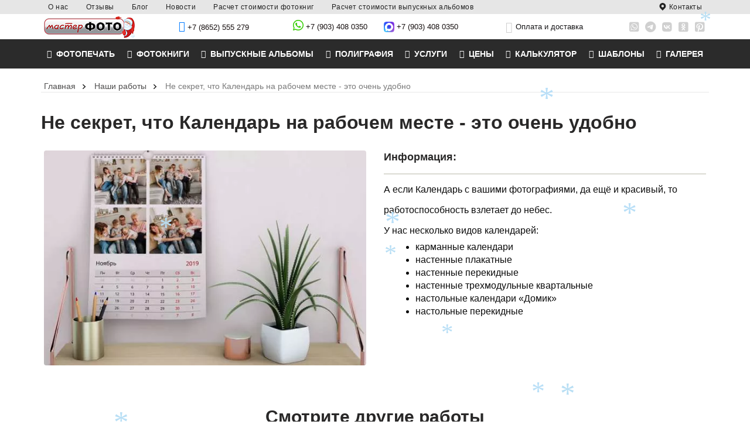

--- FILE ---
content_type: text/html; charset=UTF-8
request_url: https://masterfotobook.com/2-columns-portfolio/ne-sekret-chto-kalendar-na-rabochem-meste-eto-ochen-udobno
body_size: 20474
content:
<!DOCTYPE html>
<html lang="ru" dir="ltr" prefix="og: https://ogp.me/ns#">
  <head>
    <meta charset="utf-8" />
<meta name="description" content="У нас несколько видов календарей" />
<meta name="robots" content="index, follow" />
<link rel="canonical" href="https://masterfotobook.com/2-columns-portfolio/ne-sekret-chto-kalendar-na-rabochem-meste-eto-ochen-udobno" />
<meta property="og:site_name" content="Мастерфото Ставрополь | Заказать фотокнигу онлайн" />
<meta property="og:type" content="Галерея" />
<meta property="og:url" content="https://masterfotobook.com/2-columns-portfolio/ne-sekret-chto-kalendar-na-rabochem-meste-eto-ochen-udobno" />
<meta property="og:title" content="Не секрет, что Календарь на рабочем месте - это очень удобно" />
<meta property="og:image" content="https://masterfotobook.com/sites/default/files/2024-07/m392uje6sni.jpg" />
<meta property="og:image:url" content="https://masterfotobook.com/sites/default/files/2024-07/m392uje6sni.jpg" />
<meta property="og:image:secure_url" content="https://masterfotobook.com/sites/default/files/2024-07/m392uje6sni.jpg" />
<meta name="google-site-verification" content="8bh7zKlIaQOxxru2ooWugAmZYRkie9gv29scZq2ooCc" />
<meta name="yandex-verification" content="cddbc6f430049740" />
<meta name="Generator" content="Drupal 10 (https://www.drupal.org)" />
<meta name="MobileOptimized" content="width" />
<meta name="HandheldFriendly" content="true" />
<meta name="viewport" content="width=device-width, initial-scale=1.0" />
<link rel="icon" href="/sites/default/files/index.png" type="image/png" />

    <title>Не секрет, что Календарь на рабочем месте - это очень удобно | Мастерфото Ставрополь | Заказать фотокнигу онлайн</title>
	<script src="https://code.jquery.com/jquery-3.7.1.min.js"></script> 
            <link rel="stylesheet" media="all" href="https://use.fontawesome.com/releases/v6.5.2/css/all.css" />
        <link rel="stylesheet" media="all" href="/libraries/slick/slick/slick.css?t96b3u" />
<link rel="stylesheet" media="all" href="/modules/contrib/slick/css/layout/slick.module.css?t96b3u" />
<link rel="stylesheet" media="all" href="/core/themes/stable9/css/core/components/progress.module.css?t96b3u" />
<link rel="stylesheet" media="all" href="/core/themes/stable9/css/core/components/ajax-progress.module.css?t96b3u" />
<link rel="stylesheet" media="all" href="/core/themes/stable9/css/system/components/align.module.css?t96b3u" />
<link rel="stylesheet" media="all" href="/core/themes/stable9/css/system/components/fieldgroup.module.css?t96b3u" />
<link rel="stylesheet" media="all" href="/core/themes/stable9/css/system/components/container-inline.module.css?t96b3u" />
<link rel="stylesheet" media="all" href="/core/themes/stable9/css/system/components/clearfix.module.css?t96b3u" />
<link rel="stylesheet" media="all" href="/core/themes/stable9/css/system/components/details.module.css?t96b3u" />
<link rel="stylesheet" media="all" href="/core/themes/stable9/css/system/components/hidden.module.css?t96b3u" />
<link rel="stylesheet" media="all" href="/core/themes/stable9/css/system/components/item-list.module.css?t96b3u" />
<link rel="stylesheet" media="all" href="/core/themes/stable9/css/system/components/js.module.css?t96b3u" />
<link rel="stylesheet" media="all" href="/core/themes/stable9/css/system/components/nowrap.module.css?t96b3u" />
<link rel="stylesheet" media="all" href="/core/themes/stable9/css/system/components/position-container.module.css?t96b3u" />
<link rel="stylesheet" media="all" href="/core/themes/stable9/css/system/components/reset-appearance.module.css?t96b3u" />
<link rel="stylesheet" media="all" href="/core/themes/stable9/css/system/components/resize.module.css?t96b3u" />
<link rel="stylesheet" media="all" href="/core/themes/stable9/css/system/components/system-status-counter.css?t96b3u" />
<link rel="stylesheet" media="all" href="/core/themes/stable9/css/system/components/system-status-report-counters.css?t96b3u" />
<link rel="stylesheet" media="all" href="/core/themes/stable9/css/system/components/system-status-report-general-info.css?t96b3u" />
<link rel="stylesheet" media="all" href="/core/themes/stable9/css/system/components/tablesort.module.css?t96b3u" />
<link rel="stylesheet" media="all" href="/modules/contrib/blazy/css/blazy.css?t96b3u" />
<link rel="stylesheet" media="all" href="/modules/contrib/blazy/css/components/blazy.ratio.css?t96b3u" />
<link rel="stylesheet" media="all" href="/modules/contrib/blazy/css/components/box/blazy.colorbox.css?t96b3u" />
<link rel="stylesheet" media="all" href="/modules/contrib/blazy/css/components/grid/blazy.grid.css?t96b3u" />
<link rel="stylesheet" media="all" href="/modules/contrib/blazy/css/components/box/blazy.lightbox.css?t96b3u" />
<link rel="stylesheet" media="all" href="/modules/contrib/blazy/css/components/blazy.loading.css?t96b3u" />
<link rel="stylesheet" media="all" href="/core/themes/stable9/css/views/views.module.css?t96b3u" />
<link rel="stylesheet" media="all" href="/modules/contrib/colorbox/styles/default/colorbox_style.css?t96b3u" />
<link rel="stylesheet" media="all" href="/modules/contrib/slick/css/theme/slick.theme--classic.css?t96b3u" />
<link rel="stylesheet" media="all" href="/modules/contrib/slick/css/theme/slick.theme.css?t96b3u" />
<link rel="stylesheet" media="all" href="/themes/tara/assets/mf2024/css/reset3b9c.css?t96b3u" />
<link rel="stylesheet" media="all" href="/themes/tara/assets/mf2024/css/bootstrap.min3b9c.css?t96b3u" />
<link rel="stylesheet" media="all" href="/themes/tara/assets/mf2024/css/main3b9c.css?t96b3u" />
<link rel="stylesheet" media="all" href="/themes/tara/assets/mf2024/css/media3b9c.css?t96b3u" />
<link rel="stylesheet" media="all" href="/themes/tara/css/style.css?t96b3u" />
<link rel="stylesheet" media="all" href="/themes/tara/libraries/animate.css/animate.min.css?t96b3u" />
<link rel="stylesheet" media="all" href="/themes/tara/assets/mf2024/css/fonts3b9c.css?t96b3u" />
<link rel="stylesheet" media="all" href="/themes/tara/fonts/font-awesome5-pro/css/all.css?t96b3u" />
<link rel="stylesheet" media="all" href="/themes/contrib/gin/dist/css/components/ajax.css?t96b3u" />

    
  </head>
  <body class="user-guest inner-page path-node page-type-portfolio no-sidebar">
        <a href="#main-content" class="visually-hidden focusable">
      Перейти к основному содержанию
    </a>
    
      <div class="dialog-off-canvas-main-canvas" data-off-canvas-main-canvas>
    

<style>
.header {
    position: relative;
    width: 100%;
    background: #fff;
    z-index: 101;
    top: 0px;
}

.header__top {
    height: 24px;
position: relative;
    line-height: 22px;
    max-height: 24px;
    transition: all 0.3s;
}

.header__top__wrapper {
    background: #e6e6e6;
position: relative;

    height: 24px;
}

.header .container {
    display: flex;
    justify-content: space-between;
}

.header__top__menu {
    display: flex;
    padding: 0;
    margin: 0;
    line-height: 22px;
}

.header__top__menu a, 
.header__top__menu span {
    font-size: 12px;
    color: #232323;
    letter-spacing: 0.5px;
    font-weight: 400;
} 

.header__top__menu li {
    list-style: none;
    padding: 0 30px 0 0;
}

.header__city__wrapper {
    display: flex;
}

.header__city__text, .header__contact__text {
    font-size: 12px;
    line-height: 26px;
    font-weight: 400;
    cursor: pointer;
    letter-spacing: 0.2px;
    margin: -1px 0 0 5px;
    color: #232323;
}

.header__city__icon {
    display: inline-block;
    vertical-align: top;
    position: relative;
    margin-left: 7px;
    width: 12px;
}

.contact-open .header__city {
    flex-direction: row-reverse;
}
.header__city {
    display: flex;
    cursor: pointer;
}
</style> 




<header class="header hidden-xs">
    <div class="header-flex">
    <div class="header__top">
      <div class="header__top__wrapper">
        <div class="container">
          <ul class="header__top__menu">
                          <li>
                              <a href="/o-kompanii">О нас</a>
                          </li>
                          <li>
                              <a href="/otzyvy">Отзывы</a>
                          <li>
                              <a href="/nash-blog">Блог</a>
                          <li>
                              <a href="/blog-one-column">Новости</a>
                          </li>
						  <li>
                              <a href="/fotobook">Расчет стоимости фотокниг</a>
                          </li>
						  <li>
                              <a href="/calculator-page/fotopapka-ekonom">Расчет стоимости выпускных альбомов</a>
                          </li>
          </ul>
		  	&emsp;&emsp;&emsp;&emsp;&emsp;&emsp;&emsp;&emsp;&emsp;&emsp;&emsp;&emsp;&emsp;&emsp;&emsp;&emsp;	  
          <div class="header__city__wrapper">
		  			<div class="header__city__icon">
<svg width="14" height="15" viewBox="0 0 14 15" fill="none" xmlns="http://www.w3.org/2000/svg">
<path fill-rule="evenodd" clip-rule="evenodd" d="M11.3391 1.8C8.84396 -0.6 4.86736 -0.6 2.4502 1.8C-0.0449242 4.2 -0.0449242 8.175 2.4502 10.575C3.07398 11.175 6.89465 15 6.89465 15C6.89465 15 10.6373 11.325 11.3391 10.575C13.8342 8.175 13.8342 4.2 11.3391 1.8ZM6.89465 8.7C5.49114 8.7 4.32155 7.575 4.32155 6.225C4.32155 4.875 5.41317 3.75 6.89465 3.75C8.29816 3.75 9.46775 4.875 9.46775 6.225C9.46775 7.575 8.29816 8.7 6.89465 8.7Z" fill="#232323"/>
</svg>			
			</div>
            <a href="/contact" class="header__contact">
              <div class="header__contact__text">Контакты</div>             
            </a>
          </div>
        </div>
      </div>
	</div>
  </div>
</header>


    <div class="container">
        <div class="row">
            <div class="col-sm-12">
                <div class="top_block justify__align">
                    <button class="top_block_item invisible__butt menu__trigger visible-xs-inline-block" type="button">
                        <div class="hamburger hamburger--elastic">
                            <div class="hamburger-box">
                                <div class="hamburger-inner"></div>
                            </div>
                        </div>
                    </button>
                                        <a href="/" class="top_block_item top_logo ">
                        <img src="/themes/tara/assets/mf2024/images/logo.jpg" class="hidden-xs" alt="Мастерфото" />
                        <img src="/themes/tara/assets/mf2024/images/logo_mobile.jpg"
                            class="visible-xs-inline-block" alt="Мастерфото" />
                    </a>

                    <div class="top_block_item top_phone hidden-xs hover_effect">
                    <span style="color: rgb(22, 15, 15);"><span class="fontawesome-icon-inline"><i class="fas fa-phone-square" aria-hidden="true" style="font-size: 18px;color: #007aff;"></i></span></span>
                    <a href="tel:+7(8652)555-279"><span style="color:#160f0f;">+7 (8652) 555 279</span></a>
                    </div>
					<div class="top_block_item top_phone hidden-xs hover_effect">						
					<span class="fontawesome-icon-inline"><i class="fab fa-whatsapp fa-lg" aria-hidden="true" style="font-size: 21px;color: #33cc00;"></i></span>  
					<span class="fontawesome-icon-inline"><a href="https://api.whatsapp.com/send?phone=79034080350" target="_blank"><span style="color:#160f0f;">+7 (903) 408 0350</span></a>	
					&nbsp;&nbsp;&nbsp;&nbsp;&nbsp;
					<span class="fontawesome-icon-inline"><img height="18" width="18" src="/files/max.png"></span>
                    <span class="fontawesome-icon-inline"><a href="https://max.ru/u/f9LHodD0cOJ4fjjlg2r1Frdch9vBuYDRLPlfbLIfUbLmFczns7gfnxLQLdA" target="_blank"><span style="color:#160f0f;">+7 (903) 408 0350</span></a>						
                    </div>
					
					<a href="/oplata-i-dostavka"
                        class="top_block_item top_delivery hidden-xs hover_effect">
                        <span class="top_block_ico"><i class="fas fa-shopping-basket" aria-hidden="true"></i></span>
                        <span class="text"><font color="#181719">Оплата и доставка</font></span>
                    </a>

                    <span class="top_block_items_social">
					    <a class="top_block_item hidden-xs hover_effect" href="https://api.whatsapp.com/send?phone=79034080350" target="_blank"
                           title="Whatsapp МастерФото">
                            <span class="top_block_ico"><i class="fab fa-whatsapp-square" aria-hidden="true"></i></span>
                        </a>
                        <a class="top_block_item hidden-xs hover_effect" href="https://t.me/masterfotobook26" target="_blank"
                           title="Телеграмм МастерФото">
                            <span class="top_block_ico"><i class="fab fa-telegram-plane" aria-hidden="true"></i></span>
                        </a>
                        <a class="top_block_item hidden-xs hover_effect" href="https://vk.com/masterfotobook" target="_blank"
                           title="Вконтакте МастерФото">
                            <span class="top_block_ico"><i class="fab fa-vk" aria-hidden="true"></i></span>
                        </a>
                        <a class="top_block_item hidden-xs hover_effect" href="https://ok.ru/masterfotobook" target="_blank"
                           title="Одноклассники МастерФото">
                            <span class="top_block_ico"><i class="fab fa-odnoklassniki-square" aria-hidden="true"></i></span>
                        </a>
						<a class="top_block_item hidden-xs hover_effect" href="https://pin.it/24cED3xcE" target="_blank"
                           title="Pinterest МастерФото">
                            <span class="top_block_ico"><i class="fab fa-pinterest-square" aria-hidden="true"></i></span>
                        </a>
                    </span>

                    <a href="https://api.whatsapp.com/send?phone=79034080350" target="_blank" title="Whatsapp МастерФото"
                        class="top_block_item top_auth hidden-sm hidden-md hidden-lg hover_effect is_auth">
                        <span class="top_block_ico">
                        <i class="fab fa-whatsapp-square" aria-hidden="true" style="color: #33cc00;"></i>                           
                        </span>
                    </a>
					<a href="https://t.me/masterfotobook26" target="_blank" title="Телеграмм МастерФото"
                        class="top_block_item top_auth hidden-sm hidden-md hidden-lg hover_effect is_auth">
                        <span class="top_block_ico">
                        <i class="fab fa-telegram-plane" aria-hidden="true" style="color:#28a7e8;"></i>                            
                        </span>
                    </a>
					<a href="https://vk.com/masterfotobook" target="_blank" title="Вконтакте МастерФото"
                        class="top_block_item top_auth hidden-sm hidden-md hidden-lg hover_effect is_auth">
                        <span class="top_block_ico">
                        <i class="fab fa-vk" aria-hidden="true" style="color:#07f;"></i>                            
                        </span>
                    </a>
                </div>
            </div>
        </div>
    </div>	


<div class="top_white_panel mf-page-header">	

<nav class="main_nav desktop_menu">
<div class="container">
<div class="row">
<div class="col-sm-12">	
			
<ul class="justify__align menu_list">	
<li class="has_child"><a href="/services/fotopechat" data-main-link="main-link"><i class="fa fa-camera-retro">&nbsp;&nbsp;</i>Фотопечать</a>
<div class="drop__menu">
<div class="menu__col"><a class="link" href="https://online.masterfotobook.com/products/view/photoprint" data-sub-link="sub-link" style="font-size: 14px; color:#990000; font-weight: 600;">ОНЛАЙН ЗАКАЗ ФОТОПЕЧАТИ <img src="/files/hit.gif"></a></div>
<div class="menu__col"><a class="link" href="/services/fotopechat" data-sub-link="sub-link">Розничный прейскурант на фотопечать</a></div>
<div class="menu__col"><a class="link" href="/services/fotopechat" data-sub-link="sub-link">Оптовый прейскурант на фотопечать</a></div>
<div class="menu__col"><a class="link" href="/services/foto-na-dokumenty" data-sub-link="sub-link">Фото на документы</a></div>
<div class="menu__col"><a class="link" href="/services/fotosuvenirs/fotokartochki-v-stile-polaroid" data-sub-link="sub-link">Фотокарточки в стиле POLAROID</a></div>
</div>
</li>  
<li class="has_child"><a href="/services/fotoknigi" data-main-link="main-link"><i class="fa fa-book" aria-hidden="true">&nbsp;&nbsp;</i>Фотокниги</a>
<div class="drop__menu">
<div class="menu__col"><a class="link" href="/services/fotoknigi/fotokniga-ekonom" data-sub-link="sub-link">Фотокнига «ЭКОНОМ» <img src="/files/hit.gif"></a></div>
<div class="menu__col"><a class="link" href="/services/fotoknigi/fotokniga-premium" data-sub-link="sub-link">Фотокнига «ПРЕМИУМ»</a></div>
<div class="menu__col"><a class="link" href="/services/fotoknigi/fotokniga-poligrafiya-babochka" data-sub-link="sub-link">Фотокнига «ПОЛИГРАФИЯ БАБОЧКА»</a></div>
<div class="menu__col"><a class="link" href="/services/fotoknigi/fotokniga-poligrafiya-printbuk" data-sub-link="sub-link">Фотокнига «ПОЛИГРАФИЯ ПРИНТБУК»</a></div>
</div>
</li> 
<li class="has_child"><a href="/services/vypusknye-albomy" data-main-link="main-link"><i class="fa fa-graduation-cap" aria-hidden="true">&nbsp;&nbsp;</i>Выпускные альбомы</a>
<div class="drop__menu">
<div class="menu__col"><a class="link" href="/services/vypusknye-albomy/fotopapka-ekonom" data-sub-link="sub-link">Выпускной альбом «ЭКОНОМ»</a></div>
<div class="menu__col"><a class="link" href="/services/vypusknye-albomy/fotopapka-vypusknaya-premium" data-sub-link="sub-link">Выпускной альбом «ПРЕМИУМ»</a></div>
<div class="menu__col"><a class="link" href="/services/vypusknye-albomy/fotopapka-vypusknaya-poligrafiya-printbuk" data-sub-link="sub-link">Выпускной альбом «ПРИНТБУК»</a></div>
<div class="menu__col"><a class="link" href="/services/vypusknye-albomy/fotopapka-vypusknaya-poligrafiya-babochka" data-sub-link="sub-link">Выпускной альбом «БАБОЧКА»</a></div> 
<div class="menu__col"><a class="link" href="/services/vypusknye-albomy/dnevniki" data-sub-link="sub-link">Дневники для школы <img src="/files/new.gif"></a></div>
</div>
</li> 
<li class="has_child"><a href="/services/operativnaya-poligrafiya" data-main-link="main-link"><i class="fa fa-map" aria-hidden="true">&nbsp;&nbsp;</i>Полиграфия</a> 
<div class="drop__menu">
<div class="menu__col"><a class="link" href="/services/operativnaya-poligrafiya" style="font-size: 14px;"><div class="drop__menu-title">Оперативная полиграфия</div></a> 
<ul>
<li><a class="link" href="/services/operativnaya-poligrafiya/listovki_flaery" data-sub-link="sub-link">Листовки и флаеры</a></li>
<li><a class="link" href="/services/operativnaya-poligrafiya/buklety" data-sub-link="sub-link">Буклеты</a></li>
<li><a class="link" href="/services/operativnaya-poligrafiya/vizitki" data-sub-link="sub-link">Визитки</a></li>
<li><a class="link" href="/services/operativnaya-poligrafiya/rezhushchij_plotter" data-sub-link="sub-link">Режущий плоттер <img src="/files/new.gif"></a></li>
</ul>
</div>
<div class="menu__col"><a class="link" href="/services/kalendari" style="font-size: 14px;"><div class="drop__menu-title">Календари</div></a>
<ul>
<li><a class="link" href="/services/kalendari/kalendar-perekidnoj-format-a3" data-sub-link="sub-link">Календарь перекидной (формат А3)</a></li>
<li><a class="link" href="/services/kalendari/kalendar-plakat-format-a3-i-a2" data-sub-link="sub-link">Календарь плакат (формат А3 и А2)</a></li>
<li><a class="link" href="/services/kalendari/kalendar-karmannyj" data-sub-link="sub-link">Календарь карманный</a></li>
<li><a class="link" href="/services/kalendari/kvartalnyj-kalendar" data-sub-link="sub-link">Квартальный календарь</a></li>
<li><a class="link" href="/services/kalendari/kalendar-domik-nastolnyj" data-sub-link="sub-link">Календарь-домик настольный</a></li>
</ul>
</div>
</div>
</li>
																					
<li class="has_child"><a href="/services" data-main-link="main-link"><i class="fa fa-bars" aria-hidden="true">&nbsp;&nbsp;</i>Услуги</a>
<div class="drop__menu">
<div class="menu__col"><a class="link" href="/services/pechat-bolshikh-formatov" style="font-size: 14px;"><div class="drop__menu-title">Печать больших форматов</div></a>
<ul>
<li><a class="link" href="/services/pechat-bolshikh-formatov/shirokoformatnaya-pechat" data-sub-link="sub-link">Широкоформатная печать</a></li>
<li><a class="link" href="https://online.masterfotobook.com/products/interior/view/canvas_rama_" data-sub-link="sub-link">Фото на холсте с подрамником</a></li>
<li><a class="link" href="https://online.masterfotobook.com/products/interior/view/penokarton_" data-sub-link="sub-link">Фото на пенокартоне</a></li>
<li><a class="link" href="https://online.masterfotobook.com/products/interior/view/holst" data-sub-link="sub-link">Фото на холсте без подрамника</a></li>
<li><a class="link" href="https://online.masterfotobook.com/products/interior/view/holst-karton-uv-printing" data-sub-link="sub-link">Холст на картоне + УФ-печать</a></li>
</ul>
</div>
<div class="menu__col"><a class="link" href="/services/ultrafioletovaya-uf-pechat" style="font-size: 14px;"><div class="drop__menu-title">Ультрафиолетовая печать</div></a> 
<ul>
<li><a class="link" href="/services/ultrafioletovaya-uf-pechat#pvh" data-sub-link="sub-link">ПВХ</a></li>
<li><a class="link" href="/services/ultrafioletovaya-uf-pechat#stekloakril" data-sub-link="sub-link">Стекло и акрил</a></li>
<li><a class="link" href="/services/ultrafioletovaya-uf-pechat#ezhednevniki" data-sub-link="sub-link">Ежедневники</a></li>
<li><a class="link" href="/services/ultrafioletovaya-uf-pechat#ufpb" data-sub-link="sub-link">Пауэрбанки и флешки</a></li>
<li><a class="link" href="/services/ultrafioletovaya-uf-pechat#termostermokr" data-sub-link="sub-link">Термосы и термокружки</a></li>
</ul>
</div>
<div class="menu__col"><a class="link" href="/services/fotosuvenirs" style="font-size: 14px;"><div class="drop__menu-title">Фотосувениры</div></a>           
<ul>
<li><a class="link" href="/services/fotosuvenirs/foto-na-kruzhkah" data-sub-link="sub-link">Фото на кружках <img src="/files/hit.gif"></a></li>
<li><a class="link" href="/services/fotosuvenirs/oblozhki-dlya-cddvd-diskov" data-sub-link="sub-link">Обложки для CD/DVD дисков</a></li>
<li><a class="link" href="/services/futlyary-dvd-boksy" data-sub-link="sub-link">ФУТЛЯРЫ DVD-БОКСЫ</a></li>
</ul>
</div>
<div class="menu__col"><a class="link" href="/services/dopolnitelnye-uslugi" style="font-size: 14px;"><div class="drop__menu-title">Дополнительные услуги</div></a>
<ul>
<li><a class="link" href="/services/dopolnitelnye-uslugi/tisnenie-na-oblozhke" data-sub-link="sub-link">Тиснение на обложке</a></li>
<li><a class="link" href="/services/dopolnitelnye-uslugi/perepletnye-materialy" data-sub-link="sub-link">Переплетные материалы</a></li>
<li><a class="link" href="/services/ekspress-dizayn" data-sub-link="sub-link" style="font-size: 14px; color:#990000; font-weight: 600;">ЭКСПРЕСС ДИЗАЙН</a></li>
</ul>
</div>
</div>
</li>

<li><a href="/vse-ceny-na-uslugi-fotocentra-masterfoto" data-main-link="main-link"><i class="fa fa-ruble-sign">&nbsp;&nbsp;</i>Цены</a></li>
<li><a href="/kalkulyator" data-main-link="main-link"><i class="fa fa-calculator">&nbsp;&nbsp;</i>Калькулятор</a></li>
<li><a href="/trebovaniya-i-shablony" data-main-link="main-link"><i class="fa fa-folder-open">&nbsp;&nbsp;</i>Шаблоны</a></li>
<li><a href="/2-columns-portfolio" data-main-link="main-link"><i class="fa fa-images">&nbsp;&nbsp;</i>Галерея</a></li>

<li class="is_auth visible-xs"><a href="/nash-blog" data-main-link="main-link"><i class="fa fa-book-user">&nbsp;&nbsp;</i>Блог</a></li>
<li class="is_auth visible-xs"><a href="/blog-one-column" data-main-link="main-link"><i class="fa fa-newspaper">&nbsp;&nbsp;</i>Новости</a></li>
<li class="is_auth visible-xs"><a href="/otzyvy" data-main-link="main-link"><i class="fa fa-comment-alt-lines">&nbsp;&nbsp;</i>Отзывы</a></li>

<li class="is_auth visible-xs"><a href="/oplata-i-dostavka" data-main-link="main-link"><i class="fas fa-shopping-basket" aria-hidden="true"></i>&nbsp;&nbsp;Оплата и доставка</a></li>

<li class="is_auth visible-xs"><a href="/contact" data-main-link="main-link"><i class="fa fa-address-card">&nbsp;&nbsp;</i>Контакты</a></li>

</div>
</div>
</div>
</nav>

    <!--[if IE 8]>
    <div class="outdatedBrowser--js ie_8"></div> <![endif]-->
    <!--[if IE 9]>
    <div class="outdatedBrowser--js ie_9"></div> <![endif]-->

	
</div><!-- Start: Breadcrumb -->
<div id="breadcrumb">
   <div class="container">
       <div class="block-region region-breadcrumb">
    <div id="block-tara-breadcrumbs" class="block">
  
    
  <div class="block-content">
      <br><br>
  <nav class="breadcrumbs" role="navigation" aria-labelledby="system-breadcrumb">
      <div class="container">
        <div class="row">
            <div class="col-12">
    <ul class="breadcrumb" itemscope="" itemtype="http://schema.org/BreadcrumbList">
          <li itemprop="itemListElement" itemscope itemtype="http://schema.org/ListItem">
                  <a href="/" itemprop="item"><span itemprop="name">Главная</span></a>
              </li>
          <li itemprop="itemListElement" itemscope itemtype="http://schema.org/ListItem">
                  <a href="/2-columns-portfolio" itemprop="item"><span itemprop="name">Наши работы</span></a>
              </li>
          <li itemprop="itemListElement" itemscope itemtype="http://schema.org/ListItem">
                  Не секрет, что Календарь на рабочем месте - это очень удобно
              </li>
    </ul>            </div>
        </div>
    </div>
</nav>





    </div>
</div> <!--/.block-content -->

  </div>

   </div> <!--/.container -->
</div>
<!-- End: Breadcrumb -->
<!-- Start: highlighted -->
<div id="highlighted">
   <div class="container">
        <div class="block-region region-highlighted">
    <div data-drupal-messages-fallback class="hidden"></div>

  </div>

   </div>
</div>
<!-- End: highlighted -->
<div id="main-wrapper" class="main-wrapper">
  <div class="container">
  <div class="main-container">
    <main id="main" class="page-content">
      <a id="main-content" tabindex="-1"></a>              <div class="block-region region-content">
    <div id="block-tara-page-title" class="block">
  
    
  <div class="block-content">
      <div class="page-title-wrap">
  
      <h1 class="page-title"><span>Не секрет, что Календарь на рабочем месте - это очень удобно</span>
</h1>
    
</div> <!--/.page-title-wrap -->

    </div>
</div> <!--/.block-content -->
<div id="block-tara-content" class="block">
  
    
  <div class="block-content">
      
<!-- Start Display article for teaser page -->


<!-- Start Display article for detail page -->


<article data-history-node-id="143" class="node node-detail node--type-portfolio node--promoted node--view-mode-full clearfix">
  <div class="content row">
    <div class="col-lg-6 col-md-6 col-sm-6 col-xs-12">
	<div id="dexp-carousel" class="carousel slide dexp_carousel field field-name-field-portfolio-images field-type-image field-label-hidden" data-ride="carousel">
	<div class="carousel-inner">
    	    <div class="item field-item active">
      <div data-colorbox-gallery class="slick blazy blazy--colorbox blazy--lightbox blazy--colorbox-gallery slick--field slick--field-image slick--field-image--full unslick slick--skin--classic slick--optionset--slider slick--less slick--colorbox" data-blazy=""><div class="slide__content"><a href="/sites/default/files/styles/max1085x868/public/2024-07/m392uje6sni.jpg?itok=m2FmPgbC" class="blazy__colorbox litebox litebox--image" data-colorbox-trigger data-box-url="/sites/default/files/styles/max1085x868/public/2024-07/m392uje6sni.jpg?itok=m2FmPgbC" data-b-media="{&quot;id&quot;:&quot;colorbox&quot;,&quot;count&quot;:1,&quot;boxType&quot;:&quot;image&quot;,&quot;type&quot;:&quot;image&quot;,&quot;token&quot;:&quot;b-8ece87f6866&quot;,&quot;paddingHack&quot;:true,&quot;width&quot;:600,&quot;height&quot;:400}">    <div data-b-ratios="{&quot;325&quot;:66.77,&quot;600&quot;:66.67}" style="padding-bottom: 66.67%;" data-b-ratio="66.67" data-b-token="b-8ece87f6866" class="media media--blazy media--slick media--switch media--switch--colorbox media--image media--responsive media--ratio media--ratio--fluid">  <img class="media__element image-field" fetchpriority="high" srcset="/sites/default/files/styles/max_325x325/public/2024-07/m392uje6sni.jpg.webp?itok=NJ32CZDE 325w, /sites/default/files/styles/max_650x650/public/2024-07/m392uje6sni.jpg.webp?itok=CBl5hlpH 600w" sizes="(min-width: 1290px) 1290px, 100vw" width="325" height="217" src="/sites/default/files/styles/max_325x325/public/2024-07/m392uje6sni.jpg.webp?itok=NJ32CZDE" alt="Календарь на рабочем месте" />

        <span class="media__icon media__icon--litebox"></span></div></a>
        
  </div>
</div>

	     </div>	    
  </div> 
    </div></div>
    <div class="col-lg-6 col-md-6 -col-sm-6 col-xs-12">
      <h3 class="portfolio-detail"><b>Информация:</b></h3>
	  <hr>
      <div class="node__content clearfix">
        
            <div class="field field--name-body field--type-text-with-summary field--label-hidden field-item"><p>А если Календарь с вашими фотографиями, да ещё и красивый, то работоспособность взлетает до небес.</p><p>У нас несколько видов календарей:</p><ul><li>карманные календари</li><li>настенные плакатные</li><li>настенные перекидные</li><li>настенные трехмодульные квартальные</li><li>настольные календари «Домик»</li><li>настольные перекидные</li></ul></div>
      		
      </div>
    </div>
  </div>
</article>



<!-- End Display article for detail page -->




    </div>
</div> <!--/.block-content -->
<div id="block-tara-zagolovokpokhozhikhmaterialovgalerei" class="block">
  
    
  <div class="block-content">
      
            <div class="field field--name-body field--type-text-with-summary field--label-hidden field-item"><h2 class="text-align-center">&nbsp;</h2><h2 class="text-align-center"><strong>Смотрите другие работы</strong></h2><hr><p>&nbsp;</p></div>
      
    </div>
</div> <!--/.block-content -->
<div class="views-element-container block" id="block-tara-views-block-portfolio-block-recent-posts">
  
    
  <div class="block-content">
      <div><div class="view--blazy view view-portfolio view-display-id-block_recent_posts js-view-dom-id-557f56aa6d931a756d24f1d9eda251f08c646af0fbd036d7d5f9a1bc3838352d">
  
  
  

  
    
      <div class="view-content">
      <div class="slick blazy slick--view slick--view--portfolio slick--view--portfolio--block-recent-posts slick--view--portfolio-block-block-recent-posts is-b-captioned slick--optionset--slider" data-blazy=""><div id="slick-d76199a64ca" data-slick="{&quot;count&quot;:103,&quot;total&quot;:103,&quot;autoplay&quot;:true,&quot;randomize&quot;:true,&quot;adaptiveHeight&quot;:true,&quot;pauseOnHover&quot;:false,&quot;pauseOnFocus&quot;:false,&quot;autoplaySpeed&quot;:10000,&quot;lazyLoad&quot;:&quot;blazy&quot;,&quot;rows&quot;:0}" class="slick__slider">  <div class="slick__slide slide slide--0"><ul class="blazy blazy--grid b-grid b-count-103 b-odd b-grid--sm-1 b-grid--md-3 b-grid--lg-4 is-b-captioned slide__content" data-blazy="" id="slick-d76199a64ca-5"><li class="grid slide__grid grid--0"><div class="grid__content">  <div class="slick__slide slide slide--0"><div class="views-field views-field-field-image"><div class="field-content">  <a href="/2-columns-portfolio/fotokniga-printbuk-30kh30" hreflang="ru"><img loading="lazy" src="/sites/default/files/styles/portfolio_slider_image/public/2024-08/095817.jpg?itok=iM8Piyvn" width="269" height="180" alt="ПРИНТБУК 30х30 пример 2" class="image-field" />

</a>
</div></div><div><h3><a href="/2-columns-portfolio/fotokniga-printbuk-30kh30" hreflang="ru">Фотокнига ПРИНТБУК 30х30</a></h3></div></div>
</div>
</li><li class="grid slide__grid grid--1"><div class="grid__content">  <div class="slick__slide slide slide--1"><div class="views-field views-field-field-image"><div class="field-content">  <a href="/2-columns-portfolio/fotokniga-premium-s-oblozhkoy-iz-kozhzama-fotovstavkoy-i-uf-pechatyu" hreflang="ru"><img loading="lazy" src="/sites/default/files/styles/portfolio_slider_image/public/2024-08/173005.jpg?itok=E1ncS0bu" width="269" height="180" alt="Фотокнига с обложкой из кожзама, фотовставкой и УФ-печатью 2" class="image-field" />

</a>
</div></div><div><h3><a href="/2-columns-portfolio/fotokniga-premium-s-oblozhkoy-iz-kozhzama-fotovstavkoy-i-uf-pechatyu" hreflang="ru">Фотокнига ПРЕМИУМ с обложкой из кожзама, фотовставкой и УФ-печатью</a></h3></div></div>
</div>
</li><li class="grid slide__grid grid--2"><div class="grid__content">  <div class="slick__slide slide slide--2"><div class="views-field views-field-field-image"><div class="field-content">  <a href="/2-columns-portfolio/printbuk-20kh20" hreflang="ru"><img loading="lazy" src="/sites/default/files/styles/portfolio_slider_image/public/2024-08/130259.jpg?itok=TgHNeHb6" width="269" height="180" alt="Принтбук размером 20х20 пример 2" class="image-field" />

</a>
</div></div><div><h3><a href="/2-columns-portfolio/printbuk-20kh20" hreflang="ru">Принтбук 20х20</a></h3></div></div>
</div>
</li><li class="grid slide__grid grid--3"><div class="grid__content">  <div class="slick__slide slide slide--3"><div class="views-field views-field-field-image"><div class="field-content"></div></div><div><h3><a href="/2-columns-portfolio/kalendar-s-foto-vashikh-detey" hreflang="ru">Календарь с фото ваших детей</a></h3></div></div>
</div>
</li></ul></div>
  <div class="slick__slide slide slide--1"><ul class="blazy blazy--grid b-grid b-count-103 b-odd b-grid--sm-1 b-grid--md-3 b-grid--lg-4 is-b-captioned slide__content" data-blazy="" id="slick-d76199a64ca-6"><li class="grid slide__grid grid--0"><div class="grid__content">  <div class="slick__slide slide slide--0"><div class="views-field views-field-field-image"><div class="field-content">  <a href="/2-columns-portfolio/novye-fotoknigi-dlya-detey-ot-nashikh-klientov" hreflang="ru"><img loading="lazy" src="/sites/default/files/styles/portfolio_slider_image/public/2024-10/photo_2024-10-25_12-27-58%20%282%29.jpg?itok=WVeb_7AE" width="269" height="180" alt="фотокниги для детей от наших клиентов 2" class="image-field" />

</a>
</div></div><div><h3><a href="/2-columns-portfolio/novye-fotoknigi-dlya-detey-ot-nashikh-klientov" hreflang="ru">Новые фотокниги для детей от наших клиентов</a></h3></div></div>
</div>
</li><li class="grid slide__grid grid--1"><div class="grid__content">  <div class="slick__slide slide slide--1"><div class="views-field views-field-field-image"><div class="field-content">  <a href="/2-columns-portfolio/tisnenie-dlya-vypusknykh-fotoalbomov" hreflang="ru"><img loading="lazy" src="/sites/default/files/styles/portfolio_slider_image/public/2024-07/8_4.jpg?itok=jT52IE6I" width="269" height="180" alt="Тиснение для фотоальбомов 3" class="image-field" />

</a>
</div></div><div><h3><a href="/2-columns-portfolio/tisnenie-dlya-vypusknykh-fotoalbomov" hreflang="ru">Тиснение для выпускных фотоальбомов</a></h3></div></div>
</div>
</li><li class="grid slide__grid grid--2"><div class="grid__content">  <div class="slick__slide slide slide--2"><div class="views-field views-field-field-image"><div class="field-content"></div></div><div><h3><a href="/2-columns-portfolio/printbuk-fotokniga-fotooblozhka-laminaciya-soft-velvet" hreflang="ru">Принтбук фотокнига. Фотообложка. Ламинация Soft velvet</a></h3></div></div>
</div>
</li><li class="grid slide__grid grid--3"><div class="grid__content">  <div class="slick__slide slide slide--3"><div class="views-field views-field-field-image"><div class="field-content">  <a href="/2-columns-portfolio/premium-25kh25" hreflang="ru"><img loading="lazy" src="/sites/default/files/styles/portfolio_slider_image/public/2024-08/171802.jpg?itok=_UQbjHpA" width="269" height="180" alt="Фотокнига Премиум 25х25 фото 2" class="image-field" />

</a>
</div></div><div><h3><a href="/2-columns-portfolio/premium-25kh25" hreflang="ru">Премиум 25х25</a></h3></div></div>
</div>
</li></ul></div>
  <div class="slick__slide slide slide--2"><ul class="blazy blazy--grid b-grid b-count-103 b-odd b-grid--sm-1 b-grid--md-3 b-grid--lg-4 is-b-captioned slide__content" data-blazy="" id="slick-d76199a64ca-7"><li class="grid slide__grid grid--0"><div class="grid__content">  <div class="slick__slide slide slide--0"><div class="views-field views-field-field-image"><div class="field-content">  <a href="/2-columns-portfolio/tisnenie-skfu-po-termokozhe" hreflang="ru"><img loading="lazy" src="/sites/default/files/styles/portfolio_slider_image/public/2024-07/02_tk_skfu.jpg?itok=h7pHxSbC" width="269" height="180" alt="Тиснение для СКФУ 2" class="image-field" />

</a>
</div></div><div><h3><a href="/2-columns-portfolio/tisnenie-skfu-po-termokozhe" hreflang="ru">Тиснение СКФУ по ТермоКоже</a></h3></div></div>
</div>
</li><li class="grid slide__grid grid--1"><div class="grid__content">  <div class="slick__slide slide slide--1"><div class="views-field views-field-field-image"><div class="field-content">  <a href="/2-columns-portfolio/uf-pechat-na-kholste-na-kartonnoy-osnove" hreflang="ru"><img loading="lazy" src="/sites/default/files/styles/portfolio_slider_image/public/2024-08/DSC_6601.jpg?itok=FBLDGPyO" width="269" height="180" alt="УФ-печать на холсте 123" class="image-field" />

</a>
</div></div><div><h3><a href="/2-columns-portfolio/uf-pechat-na-kholste-na-kartonnoy-osnove" hreflang="ru">УФ-печать на холсте на картонной основе</a></h3></div></div>
</div>
</li><li class="grid slide__grid grid--2"><div class="grid__content">  <div class="slick__slide slide slide--2"><div class="views-field views-field-field-image"><div class="field-content">  <a href="/2-columns-portfolio/broshyura-na-skrepke" hreflang="ru"><img loading="lazy" src="/sites/default/files/styles/portfolio_slider_image/public/2024-07/002_4.jpg?itok=FzrJVppz" width="269" height="180" alt="Брошюра 2" class="image-field" />

</a>
</div></div><div><h3><a href="/2-columns-portfolio/broshyura-na-skrepke" hreflang="ru">Брошюра на скрепке</a></h3></div></div>
</div>
</li><li class="grid slide__grid grid--3"><div class="grid__content">  <div class="slick__slide slide slide--3"><div class="views-field views-field-field-image"><div class="field-content">  <a href="/2-columns-portfolio/fotokniga-poligrafiya-babochka-v-nashem-portfolio" hreflang="ru"><img loading="lazy" src="/sites/default/files/styles/portfolio_slider_image/public/2024-07/02_tsvbook_0.jpg?itok=37Fsa7gj" width="269" height="180" alt="Фотокнига «ПОЛИГРАФИЯ БАБОЧКА» из наших работ 2" class="image-field" />

</a>
</div></div><div><h3><a href="/2-columns-portfolio/fotokniga-poligrafiya-babochka-v-nashem-portfolio" hreflang="ru">Фотокнига «ПОЛИГРАФИЯ БАБОЧКА» в нашем портфолио</a></h3></div></div>
</div>
</li></ul></div>
  <div class="slick__slide slide slide--3"><ul class="blazy blazy--grid b-grid b-count-103 b-odd b-grid--sm-1 b-grid--md-3 b-grid--lg-4 is-b-captioned slide__content" data-blazy="" id="slick-d76199a64ca-8"><li class="grid slide__grid grid--0"><div class="grid__content">  <div class="slick__slide slide slide--0"><div class="views-field views-field-field-image"><div class="field-content">  <a href="/2-columns-portfolio/korobka-dlya-fotoknigi-poligraficheskaya" hreflang="ru"><img loading="lazy" src="/sites/default/files/styles/portfolio_slider_image/public/2024-07/002_kp.jpg?itok=kZLgwnbJ" width="269" height="180" alt="Коробка для фотокниги 2" class="image-field" />

</a>
</div></div><div><h3><a href="/2-columns-portfolio/korobka-dlya-fotoknigi-poligraficheskaya" hreflang="ru">Коробка для фотокниги полиграфическая</a></h3></div></div>
</div>
</li><li class="grid slide__grid grid--1"><div class="grid__content">  <div class="slick__slide slide slide--1"><div class="views-field views-field-field-image"><div class="field-content">  <a href="/2-columns-portfolio/shkolnyy-printbuk-termokozha" hreflang="ru"><img loading="lazy" src="/sites/default/files/styles/portfolio_slider_image/public/2024-07/sf_003.jpg?itok=GUAFHj_M" width="269" height="180" alt="Школьный фотоальбом 224" class="image-field" />

</a>
</div></div><div><h3><a href="/2-columns-portfolio/shkolnyy-printbuk-termokozha" hreflang="ru">Школьный Принтбук Термокожа</a></h3></div></div>
</div>
</li><li class="grid slide__grid grid--2"><div class="grid__content">  <div class="slick__slide slide slide--2"><div class="views-field views-field-field-image"><div class="field-content">  <a href="/2-columns-portfolio/dvd-boksy-ot-masterfoto" hreflang="ru"><img loading="lazy" src="/sites/default/files/styles/portfolio_slider_image/public/2024-07/002.jpg?itok=9gDgUJny" width="269" height="180" alt="DVD - боксы в фотоцентре 2" class="image-field" />

</a>
</div></div><div><h3><a href="/2-columns-portfolio/dvd-boksy-ot-masterfoto" hreflang="ru">DVD - боксы от Мастерфото</a></h3></div></div>
</div>
</li><li class="grid slide__grid grid--3"><div class="grid__content">  <div class="slick__slide slide slide--3"><div class="views-field views-field-field-image"><div class="field-content">  <a href="/2-columns-portfolio/podarki" hreflang="ru"><img loading="lazy" src="/sites/default/files/styles/portfolio_slider_image/public/2024-08/095244.jpg?itok=gi95-taL" width="269" height="180" alt="Подарки по любому поводу" class="image-field" />

</a>
</div></div><div><h3><a href="/2-columns-portfolio/podarki" hreflang="ru">Подарки</a></h3></div></div>
</div>
</li></ul></div>
  <div class="slick__slide slide slide--4"><ul class="blazy blazy--grid b-grid b-count-103 b-odd b-grid--sm-1 b-grid--md-3 b-grid--lg-4 is-b-captioned slide__content" data-blazy="" id="slick-d76199a64ca-9"><li class="grid slide__grid grid--0"><div class="grid__content">  <div class="slick__slide slide slide--0"><div class="views-field views-field-field-image"><div class="field-content"></div></div><div><h3><a href="/2-columns-portfolio/svadebnaya-fotokniga-premium-razmerom-30kh30-sm" hreflang="ru">Свадебная фотокнига «Премиум» размером 30х30 см</a></h3></div></div>
</div>
</li><li class="grid slide__grid grid--1"><div class="grid__content">  <div class="slick__slide slide slide--1"><div class="views-field views-field-field-image"><div class="field-content">  <a href="/2-columns-portfolio/premium-20kh20-v-tkanevoy-oblozhke-s-fotovstavkoy" hreflang="ru"><img loading="lazy" src="/sites/default/files/styles/portfolio_slider_image/public/2024-08/20230512_110200.jpg?itok=wVvOlQJK" width="269" height="180" alt="В тканевой обложке с фотовставкой 2" class="image-field" />

</a>
</div></div><div><h3><a href="/2-columns-portfolio/premium-20kh20-v-tkanevoy-oblozhke-s-fotovstavkoy" hreflang="ru">ПРЕМИУМ 20х20 в тканевой обложке с фотовставкой</a></h3></div></div>
</div>
</li><li class="grid slide__grid grid--2"><div class="grid__content">  <div class="slick__slide slide slide--2"><div class="views-field views-field-field-image"><div class="field-content">  <a href="/2-columns-portfolio/premium-fotokniga-s-20-tverdymi-razvorotami" hreflang="ru"><img loading="lazy" src="/sites/default/files/styles/portfolio_slider_image/public/2024-08/img_6764.jpg?itok=4BfA2x60" width="269" height="180" alt="20 твердых разворотов в фотокниге 2" class="image-field" />

</a>
</div></div><div><h3><a href="/2-columns-portfolio/premium-fotokniga-s-20-tverdymi-razvorotami" hreflang="ru">ПРЕМИУМ фотокнига с 20 твердыми разворотами</a></h3></div></div>
</div>
</li><li class="grid slide__grid grid--3"><div class="grid__content">  <div class="slick__slide slide slide--3"><div class="views-field views-field-field-image"><div class="field-content">  <a href="/2-columns-portfolio/fotokniga-premium-svadebnaya" hreflang="ru"><img loading="lazy" src="/sites/default/files/styles/portfolio_slider_image/public/2024-08/132034.jpg?itok=nJsLMXvq" width="269" height="180" alt="Свадебная фотокнига Премиум 2" class="image-field" />

</a>
</div></div><div><h3><a href="/2-columns-portfolio/fotokniga-premium-svadebnaya" hreflang="ru">Фотокнига Премиум (свадебная)</a></h3></div></div>
</div>
</li></ul></div>
  <div class="slick__slide slide slide--5"><ul class="blazy blazy--grid b-grid b-count-103 b-odd b-grid--sm-1 b-grid--md-3 b-grid--lg-4 is-b-captioned slide__content" data-blazy="" id="slick-d76199a64ca-10"><li class="grid slide__grid grid--0"><div class="grid__content">  <div class="slick__slide slide slide--0"><div class="views-field views-field-field-image"><div class="field-content"></div></div><div><h3><a href="/2-columns-portfolio/ne-sekret-chto-kalendar-na-rabochem-meste-eto-ochen-udobno" hreflang="ru">Не секрет, что Календарь на рабочем месте - это очень удобно</a></h3></div></div>
</div>
</li><li class="grid slide__grid grid--1"><div class="grid__content">  <div class="slick__slide slide slide--1"><div class="views-field views-field-field-image"><div class="field-content">  <a href="/2-columns-portfolio/novaya-produkciya-v-masterfoto" hreflang="ru"><img loading="lazy" src="/sites/default/files/styles/portfolio_slider_image/public/2024-07/02_12.jpg?itok=XEjGbXUZ" width="269" height="180" alt="Выпускные альбомы СКФУ 2567" class="image-field" />

</a>
</div></div><div><h3><a href="/2-columns-portfolio/novaya-produkciya-v-masterfoto" hreflang="ru">Новая продукция в Мастерфото</a></h3></div></div>
</div>
</li><li class="grid slide__grid grid--2"><div class="grid__content">  <div class="slick__slide slide slide--2"><div class="views-field views-field-field-image"><div class="field-content">  <a href="/2-columns-portfolio/vypusknoi-printbuk-3" hreflang="ru"><img loading="lazy" src="/sites/default/files/styles/portfolio_slider_image/public/2024-07/rsyh.jpg?itok=i_CHZxLT" width="269" height="180" alt="Выпускной Принтбук 3 пример 2" class="image-field" />

</a>
</div></div><div><h3><a href="/2-columns-portfolio/vypusknoi-printbuk-3" hreflang="ru">Выпускной Принтбук 3</a></h3></div></div>
</div>
</li><li class="grid slide__grid grid--3"><div class="grid__content">  <div class="slick__slide slide slide--3"><div class="views-field views-field-field-image"><div class="field-content">  <a href="/2-columns-portfolio/fotokniga-premium-s-belym-i-chernym-fonom" hreflang="ru"><img loading="lazy" src="/sites/default/files/styles/portfolio_slider_image/public/2024-07/24.jpg?itok=QDoKwcG4" width="269" height="180" alt="Фотокнига Премиум с черным фоном" class="image-field" />

</a>
</div></div><div><h3><a href="/2-columns-portfolio/fotokniga-premium-s-belym-i-chernym-fonom" hreflang="ru">Фотокнига Премиум с белым и черным фоном</a></h3></div></div>
</div>
</li></ul></div>
  <div class="slick__slide slide slide--6"><ul class="blazy blazy--grid b-grid b-count-103 b-odd b-grid--sm-1 b-grid--md-3 b-grid--lg-4 is-b-captioned slide__content" data-blazy="" id="slick-d76199a64ca-11"><li class="grid slide__grid grid--0"><div class="grid__content">  <div class="slick__slide slide slide--0"><div class="views-field views-field-field-image"><div class="field-content">  <a href="/2-columns-portfolio/vypusknye-fotopapki-ot-masterfoto" hreflang="ru"><img loading="lazy" src="/sites/default/files/styles/portfolio_slider_image/public/2024-07/002_3.jpg?itok=bvc1HGya" width="269" height="180" alt="Выпускные фотопапки школа университет 2" class="image-field" />

</a>
</div></div><div><h3><a href="/2-columns-portfolio/vypusknye-fotopapki-ot-masterfoto" hreflang="ru">Выпускные фотопапки от Мастерфото</a></h3></div></div>
</div>
</li><li class="grid slide__grid grid--1"><div class="grid__content">  <div class="slick__slide slide slide--1"><div class="views-field views-field-field-image"><div class="field-content">  <a href="/2-columns-portfolio/printbuk-20kh27-skazka-na-angliyskom-yazyke" hreflang="ru"><img loading="lazy" src="/sites/default/files/styles/portfolio_slider_image/public/2024-07/photo_2024-04-05_11-36-27.jpg?itok=npEgHf0o" width="269" height="180" alt="Принтбук 20х27 пример 1" class="image-field" />

</a>
</div></div><div><h3><a href="/2-columns-portfolio/printbuk-20kh27-skazka-na-angliyskom-yazyke" hreflang="ru">Принтбук 20х27. Сказка на английском языке</a></h3></div></div>
</div>
</li><li class="grid slide__grid grid--2"><div class="grid__content">  <div class="slick__slide slide slide--2"><div class="views-field views-field-field-image"><div class="field-content">  <a href="/2-columns-portfolio/futlyar-iz-iskusstvennoy-kozhi" hreflang="ru"><img loading="lazy" src="/sites/default/files/styles/portfolio_slider_image/public/2024-07/002_kkz.jpg?itok=apoMP97K" width="269" height="180" alt="Футляр из кожзама 2" class="image-field" />

</a>
</div></div><div><h3><a href="/2-columns-portfolio/futlyar-iz-iskusstvennoy-kozhi" hreflang="ru">Футляр из искусственной кожи</a></h3></div></div>
</div>
</li><li class="grid slide__grid grid--3"><div class="grid__content">  <div class="slick__slide slide slide--3"><div class="views-field views-field-field-image"><div class="field-content">  <a href="/2-columns-portfolio/vypusknoi-premium" hreflang="ru"><img loading="lazy" src="/sites/default/files/styles/portfolio_slider_image/public/2024-07/1_8.jpg?itok=Jm97ZMzR" width="269" height="180" alt="Выпускной Премиум пример 3" class="image-field" />

</a>
</div></div><div><h3><a href="/2-columns-portfolio/vypusknoi-premium" hreflang="ru">Выпускной Премиум</a></h3></div></div>
</div>
</li></ul></div>
  <div class="slick__slide slide slide--7"><ul class="blazy blazy--grid b-grid b-count-103 b-odd b-grid--sm-1 b-grid--md-3 b-grid--lg-4 is-b-captioned slide__content" data-blazy="" id="slick-d76199a64ca-12"><li class="grid slide__grid grid--0"><div class="grid__content">  <div class="slick__slide slide slide--0"><div class="views-field views-field-field-image"><div class="field-content">  <a href="/2-columns-portfolio/printbuk-izgotovlennyy-v-fotooblozhke-s-laminaciey-soft-velvet" hreflang="ru"><img loading="lazy" src="/sites/default/files/styles/portfolio_slider_image/public/2024-07/25_0.jpg?itok=x6b4RiL7" width="269" height="180" alt="Принтбук пример 1589" class="image-field" />

</a>
</div></div><div><h3><a href="/2-columns-portfolio/printbuk-izgotovlennyy-v-fotooblozhke-s-laminaciey-soft-velvet" hreflang="ru">Принтбук, изготовленный в фотообложке с ламинацией Soft Velvet</a></h3></div></div>
</div>
</li><li class="grid slide__grid grid--1"><div class="grid__content">  <div class="slick__slide slide slide--1"><div class="views-field views-field-field-image"><div class="field-content">  <a href="/2-columns-portfolio/babochka-22kh22-iskusstvennaya-kozha-vstavka-foto-7kh7-sm" hreflang="ru"><img loading="lazy" src="/sites/default/files/styles/portfolio_slider_image/public/2024-07/02_twb.jpg?itok=Duq85ixn" width="269" height="180" alt="Искусственная кожа + вставка фото 7х7 см 2" class="image-field" />

</a>
</div></div><div><h3><a href="/2-columns-portfolio/babochka-22kh22-iskusstvennaya-kozha-vstavka-foto-7kh7-sm" hreflang="ru">БАБОЧКА 22х22. Искусственная кожа + вставка фото 7х7 см</a></h3></div></div>
</div>
</li><li class="grid slide__grid grid--2"><div class="grid__content">  <div class="slick__slide slide slide--2"><div class="views-field views-field-field-image"><div class="field-content">  <a href="/2-columns-portfolio/printbuk-20kh20-s-glyancevoy-fotooblozhkoy" hreflang="ru"><img loading="lazy" src="/sites/default/files/styles/portfolio_slider_image/public/2024-07/22_0.jpg?itok=91umwT_c" width="269" height="180" alt="20х20 с глянцевой фотообложкой 256" class="image-field" />

</a>
</div></div><div><h3><a href="/2-columns-portfolio/printbuk-20kh20-s-glyancevoy-fotooblozhkoy" hreflang="ru">Принтбук 20х20 с глянцевой фотообложкой</a></h3></div></div>
</div>
</li><li class="grid slide__grid grid--3"><div class="grid__content">  <div class="slick__slide slide slide--3"><div class="views-field views-field-field-image"><div class="field-content">  <a href="/2-columns-portfolio/fotokniga-premium-s-metallicheskoy-vstavkoy" hreflang="ru"><img loading="lazy" src="/sites/default/files/styles/portfolio_slider_image/public/2024-08/105602.jpg?itok=exXfuXg2" width="269" height="180" alt="Книга ПРЕМИУМ с металлической вставкой 2" class="image-field" />

</a>
</div></div><div><h3><a href="/2-columns-portfolio/fotokniga-premium-s-metallicheskoy-vstavkoy" hreflang="ru">Фотокнига ПРЕМИУМ с металлической вставкой</a></h3></div></div>
</div>
</li></ul></div>
  <div class="slick__slide slide slide--8"><ul class="blazy blazy--grid b-grid b-count-103 b-odd b-grid--sm-1 b-grid--md-3 b-grid--lg-4 is-b-captioned slide__content" data-blazy="" id="slick-d76199a64ca-13"><li class="grid slide__grid grid--0"><div class="grid__content">  <div class="slick__slide slide slide--0"><div class="views-field views-field-field-image"><div class="field-content">  <a href="/2-columns-portfolio/brendirovanie-produkcii-pri-pomoschi-uf-pechati" hreflang="ru"><img loading="lazy" src="/sites/default/files/styles/portfolio_slider_image/public/2024-08/171138.jpg?itok=1QA73JPO" width="269" height="180" alt="Брендирование при помощи УФ-печати 2" class="image-field" />

</a>
</div></div><div><h3><a href="/2-columns-portfolio/brendirovanie-produkcii-pri-pomoschi-uf-pechati" hreflang="ru">Брендирование продукции при помощи УФ-печати</a></h3></div></div>
</div>
</li><li class="grid slide__grid grid--1"><div class="grid__content">  <div class="slick__slide slide slide--1"><div class="views-field views-field-field-image"><div class="field-content">  <a href="/2-columns-portfolio/fotokniga-premium-30kh20" hreflang="ru"><img loading="lazy" src="/sites/default/files/styles/portfolio_slider_image/public/2024-07/pb_hb_02a.jpg?itok=gY1_WiOg" width="269" height="180" alt="Фотокнига 30х20 27" class="image-field" />

</a>
</div></div><div><h3><a href="/2-columns-portfolio/fotokniga-premium-30kh20" hreflang="ru">Фотокнига «ПРЕМИУМ» 30х20</a></h3></div></div>
</div>
</li><li class="grid slide__grid grid--2"><div class="grid__content">  <div class="slick__slide slide slide--2"><div class="views-field views-field-field-image"><div class="field-content">  <a href="/2-columns-portfolio/pazly-s-uf-pechatyu" hreflang="ru"><img loading="lazy" src="/sites/default/files/styles/portfolio_slider_image/public/2024-08/20230412_111653.jpg?itok=9uGR1Ysf" width="269" height="180" alt="Пазлы с УФ-печатью под заказ 2" class="image-field" />

</a>
</div></div><div><h3><a href="/2-columns-portfolio/pazly-s-uf-pechatyu" hreflang="ru">Пазлы с УФ-печатью</a></h3></div></div>
</div>
</li><li class="grid slide__grid grid--3"><div class="grid__content">  <div class="slick__slide slide slide--3"><div class="views-field views-field-field-image"><div class="field-content">  <a href="/2-columns-portfolio/shkolnye-papki-s-fotografiyami" hreflang="ru"><img loading="lazy" src="/sites/default/files/styles/portfolio_slider_image/public/2024-07/002_01.jpg?itok=vWnRMPDa" width="269" height="180" alt="Школьные фотопапки примеры 69888" class="image-field" />

</a>
</div></div><div><h3><a href="/2-columns-portfolio/shkolnye-papki-s-fotografiyami" hreflang="ru">Школьные папки с фотографиями</a></h3></div></div>
</div>
</li></ul></div>
  <div class="slick__slide slide slide--9"><ul class="blazy blazy--grid b-grid b-count-103 b-odd b-grid--sm-1 b-grid--md-3 b-grid--lg-4 is-b-captioned slide__content" data-blazy="" id="slick-d76199a64ca-14"><li class="grid slide__grid grid--0"><div class="grid__content">  <div class="slick__slide slide slide--0"><div class="views-field views-field-field-image"><div class="field-content"></div></div><div><h3><a href="/2-columns-portfolio/printbuk-20kh20-12-zhurnalnykh-listov" hreflang="ru">Принтбук 20х20. 12 журнальных листов</a></h3></div></div>
</div>
</li><li class="grid slide__grid grid--1"><div class="grid__content">  <div class="slick__slide slide slide--1"><div class="views-field views-field-field-image"><div class="field-content">  <a href="/2-columns-portfolio/fotokniga-premium-25kh25" hreflang="ru"><img loading="lazy" src="/sites/default/files/styles/portfolio_slider_image/public/2024-08/171646.jpg?itok=3l0y25hL" width="269" height="180" alt="ПРЕМИУМ 25х25 пример 14" class="image-field" />

</a>
</div></div><div><h3><a href="/2-columns-portfolio/fotokniga-premium-25kh25" hreflang="ru">Фотокнига ПРЕМИУМ 25х25</a></h3></div></div>
</div>
</li><li class="grid slide__grid grid--2"><div class="grid__content">  <div class="slick__slide slide slide--2"><div class="views-field views-field-field-image"><div class="field-content">  <a href="/2-columns-portfolio/fotokniga-s-oblozhkoy-iz-tkani" hreflang="ru"><img loading="lazy" src="/sites/default/files/styles/portfolio_slider_image/public/2024-07/07.jpg?itok=8O5qrVd5" width="269" height="180" alt="Фотокнига с обложкой из ткани Павел и Яна 2" class="image-field" />

</a>
</div></div><div><h3><a href="/2-columns-portfolio/fotokniga-s-oblozhkoy-iz-tkani" hreflang="ru">Фотокнига с обложкой из ткани</a></h3></div></div>
</div>
</li><li class="grid slide__grid grid--3"><div class="grid__content">  <div class="slick__slide slide slide--3"><div class="views-field views-field-field-image"><div class="field-content">  <a href="/2-columns-portfolio/idealnaya-svadebnaya-fotokniga-kakaya-ona" hreflang="ru"><img loading="lazy" src="/sites/default/files/styles/portfolio_slider_image/public/2024-07/13_5.jpg?itok=yuFWplqz" width="269" height="180" alt="Идеальная свадебная фотокнига 2" class="image-field" />

</a>
</div></div><div><h3><a href="/2-columns-portfolio/idealnaya-svadebnaya-fotokniga-kakaya-ona" hreflang="ru">Идеальная свадебная фотокнига, какая она?</a></h3></div></div>
</div>
</li></ul></div>
  <div class="slick__slide slide slide--10"><ul class="blazy blazy--grid b-grid b-count-103 b-odd b-grid--sm-1 b-grid--md-3 b-grid--lg-4 is-b-captioned slide__content" data-blazy="" id="slick-d76199a64ca-15"><li class="grid slide__grid grid--0"><div class="grid__content">  <div class="slick__slide slide slide--0"><div class="views-field views-field-field-image"><div class="field-content">  <a href="/2-columns-portfolio/fotokniga-30kh20-sm-iz-iskusstvennoy-kozhi-s-vstavkoy" hreflang="ru"><img loading="lazy" src="/sites/default/files/styles/portfolio_slider_image/public/2024-07/03_white.jpg?itok=QKMGfsby" width="269" height="180" alt="Фотокнига 30х20 см из искусственной кожи 27" class="image-field" />

</a>
</div></div><div><h3><a href="/2-columns-portfolio/fotokniga-30kh20-sm-iz-iskusstvennoy-kozhi-s-vstavkoy" hreflang="ru">Фотокнига 30х20 см из искусственной кожи с вставкой</a></h3></div></div>
</div>
</li><li class="grid slide__grid grid--1"><div class="grid__content">  <div class="slick__slide slide slide--1"><div class="views-field views-field-field-image"><div class="field-content">  <a href="/2-columns-portfolio/fotokniga-printbuk-27kh20-oblozhka-iz-tkani" hreflang="ru"><img loading="lazy" src="/sites/default/files/styles/portfolio_slider_image/public/2024-08/172340.jpg?itok=QcRNF3V1" width="269" height="180" alt="ПРИНТБУК 27х20, обложка из ткани 2" class="image-field" />

</a>
</div></div><div><h3><a href="/2-columns-portfolio/fotokniga-printbuk-27kh20-oblozhka-iz-tkani" hreflang="ru">Фотокнига ПРИНТБУК 27х20, обложка из ткани</a></h3></div></div>
</div>
</li><li class="grid slide__grid grid--2"><div class="grid__content">  <div class="slick__slide slide slide--2"><div class="views-field views-field-field-image"><div class="field-content"></div></div><div><h3><a href="/2-columns-portfolio/fotokniga-premium-20kh20-v-tkanevoy-oblozhke-s-metallicheskoy-vstavkoy" hreflang="ru">Фотокнига «Премиум» 20х20 в тканевой обложке с металлической вставкой</a></h3></div></div>
</div>
</li><li class="grid slide__grid grid--3"><div class="grid__content">  <div class="slick__slide slide slide--3"><div class="views-field views-field-field-image"><div class="field-content">  <a href="/2-columns-portfolio/vypusknoy-printbuk" hreflang="ru"><img loading="lazy" src="/sites/default/files/styles/portfolio_slider_image/public/2024-07/cfbh.jpg?itok=arapFX4a" width="269" height="180" alt="Выпускной Принтбук пример 233" class="image-field" />

</a>
</div></div><div><h3><a href="/2-columns-portfolio/vypusknoy-printbuk" hreflang="ru">Выпускной Принтбук</a></h3></div></div>
</div>
</li></ul></div>
  <div class="slick__slide slide slide--11"><ul class="blazy blazy--grid b-grid b-count-103 b-odd b-grid--sm-1 b-grid--md-3 b-grid--lg-4 is-b-captioned slide__content" data-blazy="" id="slick-d76199a64ca-16"><li class="grid slide__grid grid--0"><div class="grid__content">  <div class="slick__slide slide slide--0"><div class="views-field views-field-field-image"><div class="field-content">  <a href="/2-columns-portfolio/kniga-iz-iskusstvennoy-kozhi" hreflang="ru"><img loading="lazy" src="/sites/default/files/styles/portfolio_slider_image/public/2024-07/002_usi.jpg?itok=gtbj2L2Z" width="269" height="180" alt="Книга из кожзама Югстройинвест 2" class="image-field" />

</a>
</div></div><div><h3><a href="/2-columns-portfolio/kniga-iz-iskusstvennoy-kozhi" hreflang="ru">Книга из искусственной кожи</a></h3></div></div>
</div>
</li><li class="grid slide__grid grid--1"><div class="grid__content">  <div class="slick__slide slide slide--1"><div class="views-field views-field-field-image"><div class="field-content">  <a href="/2-columns-portfolio/kniga-iz-naturalnoy-kozhi-krokodil" hreflang="ru"><img loading="lazy" src="/sites/default/files/styles/portfolio_slider_image/public/2024-07/02_croco.jpg?itok=odoxY8fa" width="269" height="180" alt="Книга натуральная кожа «Крокодил» 54" class="image-field" />

</a>
</div></div><div><h3><a href="/2-columns-portfolio/kniga-iz-naturalnoy-kozhi-krokodil" hreflang="ru">Книга из натуральной кожи «Крокодил»</a></h3></div></div>
</div>
</li><li class="grid slide__grid grid--2"><div class="grid__content">  <div class="slick__slide slide slide--2"><div class="views-field views-field-field-image"><div class="field-content">  <a href="/2-columns-portfolio/kalendar-perekidnoy-nastennyy-s-vashimi-foto" hreflang="ru"><img loading="lazy" src="/sites/default/files/styles/portfolio_slider_image/public/2024-07/01_per.jpg?itok=pYC-uLTZ" width="269" height="180" alt="Календарь перекидной настенный с фото 223" class="image-field" />

</a>
</div></div><div><h3><a href="/2-columns-portfolio/kalendar-perekidnoy-nastennyy-s-vashimi-foto" hreflang="ru">Календарь перекидной настенный с Вашими фото</a></h3></div></div>
</div>
</li><li class="grid slide__grid grid--3"><div class="grid__content">  <div class="slick__slide slide slide--3"><div class="views-field views-field-field-image"><div class="field-content">  <a href="/2-columns-portfolio/fotokniga-premium-v-sostavnoy-oblozhke-iz-termokozhi" hreflang="ru"><img loading="lazy" src="/sites/default/files/styles/portfolio_slider_image/public/2024-07/img_20171205_102847_063.jpg?itok=HUg6RQEE" width="269" height="180" alt="Фотокнига в составной обложке из термокожи 6" class="image-field" />

</a>
</div></div><div><h3><a href="/2-columns-portfolio/fotokniga-premium-v-sostavnoy-oblozhke-iz-termokozhi" hreflang="ru">Фотокнига &quot;ПРЕМИУМ&quot; в составной обложке из термокожи</a></h3></div></div>
</div>
</li></ul></div>
  <div class="slick__slide slide slide--12"><ul class="blazy blazy--grid b-grid b-count-103 b-odd b-grid--sm-1 b-grid--md-3 b-grid--lg-4 is-b-captioned slide__content" data-blazy="" id="slick-d76199a64ca-17"><li class="grid slide__grid grid--0"><div class="grid__content">  <div class="slick__slide slide slide--0"><div class="views-field views-field-field-image"><div class="field-content">  <a href="/2-columns-portfolio/fotokniga-babochka" hreflang="ru"><img loading="lazy" src="/sites/default/files/styles/portfolio_slider_image/public/2024-07/525.jpg?itok=KSPkzpnK" width="269" height="180" alt="Фотокнига БАБОЧКА пример 2" class="image-field" />

</a>
</div></div><div><h3><a href="/2-columns-portfolio/fotokniga-babochka" hreflang="ru">Фотокнига БАБОЧКА</a></h3></div></div>
</div>
</li><li class="grid slide__grid grid--1"><div class="grid__content">  <div class="slick__slide slide slide--1"><div class="views-field views-field-field-image"><div class="field-content">  <a href="/2-columns-portfolio/fotokniga-babochka-s-tisneniem-wedding-day" hreflang="ru"><img loading="lazy" src="/sites/default/files/styles/portfolio_slider_image/public/2024-07/27.jpg?itok=5FKpfqe1" width="269" height="180" alt="БАБОЧКА с тиснением «Wedding day» 2" class="image-field" />

</a>
</div></div><div><h3><a href="/2-columns-portfolio/fotokniga-babochka-s-tisneniem-wedding-day" hreflang="ru">Фотокнига БАБОЧКА с тиснением «Wedding day»</a></h3></div></div>
</div>
</li><li class="grid slide__grid grid--2"><div class="grid__content">  <div class="slick__slide slide slide--2"><div class="views-field views-field-field-image"><div class="field-content">  <a href="/2-columns-portfolio/fotokniga-premium-razmerom-30kh30-sm-iz-kozhzama" hreflang="ru"><img loading="lazy" src="/sites/default/files/styles/portfolio_slider_image/public/2024-07/7_2.jpg?itok=CeUNXJmp" width="269" height="180" alt="Фотокнига ПРЕМИУМ 30х30 см пример 2" class="image-field" />

</a>
</div></div><div><h3><a href="/2-columns-portfolio/fotokniga-premium-razmerom-30kh30-sm-iz-kozhzama" hreflang="ru">Фотокнига ПРЕМИУМ размером 30х30 см из кожзама</a></h3></div></div>
</div>
</li><li class="grid slide__grid grid--3"><div class="grid__content">  <div class="slick__slide slide slide--3"><div class="views-field views-field-field-image"><div class="field-content">  <a href="/2-columns-portfolio/fotokniga-premium-razmer-20kh20sm-naturalnaya-kozha" hreflang="ru"><img loading="lazy" src="/sites/default/files/styles/portfolio_slider_image/public/2024-07/21_0.jpg?itok=dDkUNPqf" width="269" height="180" alt="20х20см. Натуральная кожа 2" class="image-field" />

</a>
</div></div><div><h3><a href="/2-columns-portfolio/fotokniga-premium-razmer-20kh20sm-naturalnaya-kozha" hreflang="ru">Фотокнига ПРЕМИУМ. Размер: 20х20см. Натуральная кожа</a></h3></div></div>
</div>
</li></ul></div>
  <div class="slick__slide slide slide--13"><ul class="blazy blazy--grid b-grid b-count-103 b-odd b-grid--sm-1 b-grid--md-3 b-grid--lg-4 is-b-captioned slide__content" data-blazy="" id="slick-d76199a64ca-18"><li class="grid slide__grid grid--0"><div class="grid__content">  <div class="slick__slide slide slide--0"><div class="views-field views-field-field-image"><div class="field-content">  <a href="/2-columns-portfolio/fotoknigi-vertikalnogo-razmera" hreflang="ru"><img loading="lazy" src="/sites/default/files/styles/portfolio_slider_image/public/2024-07/5_3.jpg?itok=VockPMdD" width="269" height="180" alt="Вертикальная фотокнига 2" class="image-field" />

</a>
</div></div><div><h3><a href="/2-columns-portfolio/fotoknigi-vertikalnogo-razmera" hreflang="ru">Фотокниги вертикального размера</a></h3></div></div>
</div>
</li><li class="grid slide__grid grid--1"><div class="grid__content">  <div class="slick__slide slide slide--1"><div class="views-field views-field-field-image"><div class="field-content">  <a href="/2-columns-portfolio/poligraficheskie-vypusknye-fotoalbomy-babochka-soft-velvet" hreflang="ru"><img loading="lazy" src="/sites/default/files/styles/portfolio_slider_image/public/2024-07/02_scbook.jpg?itok=zwZBJn13" width="269" height="180" alt="Выпускные фотоальбомы «бабочка» Soft Velvet 26" class="image-field" />

</a>
</div></div><div><h3><a href="/2-columns-portfolio/poligraficheskie-vypusknye-fotoalbomy-babochka-soft-velvet" hreflang="ru">Полиграфические Выпускные фотоальбомы «бабочка» Soft Velvet</a></h3></div></div>
</div>
</li><li class="grid slide__grid grid--2"><div class="grid__content">  <div class="slick__slide slide slide--2"><div class="views-field views-field-field-image"><div class="field-content">  <a href="/2-columns-portfolio/perekidnoy-kalendar-a3" hreflang="ru"><img loading="lazy" src="/sites/default/files/styles/portfolio_slider_image/public/2024-08/095200.jpg?itok=SYC0a9sE" width="269" height="180" alt="Перекидной А3 календарь 2" class="image-field" />

</a>
</div></div><div><h3><a href="/2-columns-portfolio/perekidnoy-kalendar-a3" hreflang="ru">Перекидной календарь А3</a></h3></div></div>
</div>
</li><li class="grid slide__grid grid--3"><div class="grid__content">  <div class="slick__slide slide slide--3"><div class="views-field views-field-field-image"><div class="field-content">  <a href="/2-columns-portfolio/fotokniga-ekonom-dlya-vashikh-fotografiy" hreflang="ru"><img loading="lazy" src="/sites/default/files/styles/portfolio_slider_image/public/2024-08/101714_0.jpg?itok=KS-VSRBB" width="269" height="180" alt="Фотокнига ЭКОНОМ для фотографий 6" class="image-field" />

</a>
</div></div><div><h3><a href="/2-columns-portfolio/fotokniga-ekonom-dlya-vashikh-fotografiy" hreflang="ru">Фотокнига ЭКОНОМ для ваших фотографий</a></h3></div></div>
</div>
</li></ul></div>
  <div class="slick__slide slide slide--14"><ul class="blazy blazy--grid b-grid b-count-103 b-odd b-grid--sm-1 b-grid--md-3 b-grid--lg-4 is-b-captioned slide__content" data-blazy="" id="slick-d76199a64ca-19"><li class="grid slide__grid grid--0"><div class="grid__content">  <div class="slick__slide slide slide--0"><div class="views-field views-field-field-image"><div class="field-content">  <a href="/2-columns-portfolio/fotokniga-s-kozhanoy-oblozhkoy" hreflang="ru"><img loading="lazy" src="/sites/default/files/styles/portfolio_slider_image/public/2024-07/22.jpg?itok=3owaI8rk" width="269" height="180" alt="Книга с кожаной обложкой пример 6977" class="image-field" />

</a>
</div></div><div><h3><a href="/2-columns-portfolio/fotokniga-s-kozhanoy-oblozhkoy" hreflang="ru">Фотокнига с кожаной обложкой</a></h3></div></div>
</div>
</li><li class="grid slide__grid grid--1"><div class="grid__content">  <div class="slick__slide slide slide--1"><div class="views-field views-field-field-image"><div class="field-content">  <a href="/2-columns-portfolio/fotokniga-premium-25kh25-s-oblozhkoy-iz-kozhzama-i-uf-pechatyu" hreflang="ru"><img loading="lazy" src="/sites/default/files/styles/portfolio_slider_image/public/2024-08/153700.jpg?itok=8BTJYDkC" width="269" height="180" alt="Фотокнига 25х25 из кожзама и УФ-печатью 26" class="image-field" />

</a>
</div></div><div><h3><a href="/2-columns-portfolio/fotokniga-premium-25kh25-s-oblozhkoy-iz-kozhzama-i-uf-pechatyu" hreflang="ru">Фотокнига ПРЕМИУМ 25х25 с обложкой из кожзама и УФ-печатью</a></h3></div></div>
</div>
</li><li class="grid slide__grid grid--2"><div class="grid__content">  <div class="slick__slide slide slide--2"><div class="views-field views-field-field-image"><div class="field-content">  <a href="/2-columns-portfolio/uf-pechat-po-tkani" hreflang="ru"><img loading="lazy" src="/sites/default/files/styles/portfolio_slider_image/public/2024-08/DSC_6615.jpg?itok=tdtNdY_l" width="269" height="180" alt="УФ-печать по ткани семейный фотоальбом 2" class="image-field" />

</a>
</div></div><div><h3><a href="/2-columns-portfolio/uf-pechat-po-tkani" hreflang="ru">УФ-печать по ткани</a></h3></div></div>
</div>
</li><li class="grid slide__grid grid--3"><div class="grid__content">  <div class="slick__slide slide slide--3"><div class="views-field views-field-field-image"><div class="field-content"></div></div><div><h3><a href="/2-columns-portfolio/fotokniga-premium-30kh30-sm-s-metallicheskoy-vstavkoy" hreflang="ru">Фотокнига ПРЕМИУМ 30х30 см с металлической вставкой</a></h3></div></div>
</div>
</li></ul></div>
  <div class="slick__slide slide slide--15"><ul class="blazy blazy--grid b-grid b-count-103 b-odd b-grid--sm-1 b-grid--md-3 b-grid--lg-4 is-b-captioned slide__content" data-blazy="" id="slick-d76199a64ca-20"><li class="grid slide__grid grid--0"><div class="grid__content">  <div class="slick__slide slide slide--0"><div class="views-field views-field-field-image"><div class="field-content"></div></div><div><h3><a href="/2-columns-portfolio/kak-sdelat-fotokartochki" hreflang="ru">Как сделать фотокарточки?</a></h3></div></div>
</div>
</li><li class="grid slide__grid grid--1"><div class="grid__content">  <div class="slick__slide slide slide--1"><div class="views-field views-field-field-image"><div class="field-content">  <a href="/2-columns-portfolio/foto-na-penokartone" hreflang="ru"><img loading="lazy" src="/sites/default/files/styles/portfolio_slider_image/public/2024-08/104401_0.jpg?itok=temcifTi" width="269" height="180" alt="Ваша фотография на пенокартоне 2" class="image-field" />

</a>
</div></div><div><h3><a href="/2-columns-portfolio/foto-na-penokartone" hreflang="ru">Фото на пенокартоне</a></h3></div></div>
</div>
</li><li class="grid slide__grid grid--2"><div class="grid__content">  <div class="slick__slide slide slide--2"><div class="views-field views-field-field-image"><div class="field-content">  <a href="/2-columns-portfolio/fotokniga-printbuk-v-tkanevoy-oblozhke" hreflang="ru"><img loading="lazy" src="/sites/default/files/styles/portfolio_slider_image/public/2024-08/172313.jpg?itok=HL43sLq6" width="269" height="180" alt="Фотокнига ПРИНТБУК в ткани 2" class="image-field" />

</a>
</div></div><div><h3><a href="/2-columns-portfolio/fotokniga-printbuk-v-tkanevoy-oblozhke" hreflang="ru">Фотокнига ПРИНТБУК в тканевой обложке</a></h3></div></div>
</div>
</li><li class="grid slide__grid grid--3"><div class="grid__content">  <div class="slick__slide slide slide--3"><div class="views-field views-field-field-image"><div class="field-content">  <a href="/2-columns-portfolio/kak-sozdat-svoyu-fotoknigu" hreflang="ru"><img loading="lazy" src="/sites/default/files/styles/portfolio_slider_image/public/2025-12/sozd4.jpg?itok=XFrC1SMx" width="269" height="180" alt="Фотокнига Вьетнам 2" class="image-field" />

</a>
</div></div><div><h3><a href="/2-columns-portfolio/kak-sozdat-svoyu-fotoknigu" hreflang="ru">Как создать свою фотокнигу?</a></h3></div></div>
</div>
</li></ul></div>
  <div class="slick__slide slide slide--16"><ul class="blazy blazy--grid b-grid b-count-103 b-odd b-grid--sm-1 b-grid--md-3 b-grid--lg-4 is-b-captioned slide__content" data-blazy="" id="slick-d76199a64ca-21"><li class="grid slide__grid grid--0"><div class="grid__content">  <div class="slick__slide slide slide--0"><div class="views-field views-field-field-image"><div class="field-content">  <a href="/2-columns-portfolio/shopper-sublimacionnaya-pechat" hreflang="ru"><img loading="lazy" src="/sites/default/files/styles/portfolio_slider_image/public/2024-08/02.jpg?itok=bQMfx9cR" width="269" height="180" alt="Шоппер с сублимационной печатью 2" class="image-field" />

</a>
</div></div><div><h3><a href="/2-columns-portfolio/shopper-sublimacionnaya-pechat" hreflang="ru">Шоппер - сублимационная печать</a></h3></div></div>
</div>
</li><li class="grid slide__grid grid--1"><div class="grid__content">  <div class="slick__slide slide slide--1"><div class="views-field views-field-field-image"><div class="field-content">  <a href="/2-columns-portfolio/tisneniya-na-oblozhke-fotoknigi" hreflang="ru"><img loading="lazy" src="/sites/default/files/styles/portfolio_slider_image/public/2024-07/10_0.jpg?itok=ow1zWPyy" width="269" height="180" alt="Тиснения на обложке 233" class="image-field" />

</a>
</div></div><div><h3><a href="/2-columns-portfolio/tisneniya-na-oblozhke-fotoknigi" hreflang="ru">Тиснения на обложке фотокниги</a></h3></div></div>
</div>
</li><li class="grid slide__grid grid--2"><div class="grid__content">  <div class="slick__slide slide slide--2"><div class="views-field views-field-field-image"><div class="field-content">  <a href="/2-columns-portfolio/fotokniga-premium-30kh30-kozhzam-i-vstavka-na-metalle" hreflang="ru"><img loading="lazy" src="/sites/default/files/styles/portfolio_slider_image/public/2025-12/DSC_0933.jpg?itok=RIUJneqR" width="269" height="180" alt="Премиум 30х30 кожзам 2" class="image-field" />

</a>
</div></div><div><h3><a href="/2-columns-portfolio/fotokniga-premium-30kh30-kozhzam-i-vstavka-na-metalle" hreflang="ru">Фотокнига Премиум 30х30 кожзам и вставка на металле</a></h3></div></div>
</div>
</li><li class="grid slide__grid grid--3"><div class="grid__content">  <div class="slick__slide slide slide--3"><div class="views-field views-field-field-image"><div class="field-content">  <a href="/2-columns-portfolio/fotokniga-iz-kozhi-s-vstavkoy-40kh30-sm" hreflang="ru"><img loading="lazy" src="/sites/default/files/styles/portfolio_slider_image/public/2024-07/02.jpg?itok=yLMht1SW" width="269" height="180" alt="Фотокнига из кожи со вставкой Газпром 221" class="image-field" />

</a>
</div></div><div><h3><a href="/2-columns-portfolio/fotokniga-iz-kozhi-s-vstavkoy-40kh30-sm" hreflang="ru">Фотокнига из кожи с вставкой 40х30 см</a></h3></div></div>
</div>
</li></ul></div>
  <div class="slick__slide slide slide--17"><ul class="blazy blazy--grid b-grid b-count-103 b-odd b-grid--sm-1 b-grid--md-3 b-grid--lg-4 is-b-captioned slide__content" data-blazy="" id="slick-d76199a64ca-22"><li class="grid slide__grid grid--0"><div class="grid__content">  <div class="slick__slide slide slide--0"><div class="views-field views-field-field-image"><div class="field-content">  <a href="/2-columns-portfolio/vypusknoi-fotoalbom-poligrafiya-babochka" hreflang="ru"><img loading="lazy" src="/sites/default/files/styles/portfolio_slider_image/public/2024-07/rseyh.jpg?itok=RZH1Z7Ce" width="269" height="180" alt="Выпускной фотоальбом пример 23223" class="image-field" />

</a>
</div></div><div><h3><a href="/2-columns-portfolio/vypusknoi-fotoalbom-poligrafiya-babochka" hreflang="ru">Выпускной фотоальбом «Полиграфия Бабочка»</a></h3></div></div>
</div>
</li><li class="grid slide__grid grid--1"><div class="grid__content">  <div class="slick__slide slide slide--1"><div class="views-field views-field-field-image"><div class="field-content">  <a href="/2-columns-portfolio/kalendari-perekidnye" hreflang="ru"><img loading="lazy" src="/sites/default/files/styles/portfolio_slider_image/public/2024-07/kalend_002.jpg?itok=XE3aQzcS" width="269" height="180" alt="Календарь перекидной 8952" class="image-field" />

</a>
</div></div><div><h3><a href="/2-columns-portfolio/kalendari-perekidnye" hreflang="ru">Календари перекидные</a></h3></div></div>
</div>
</li><li class="grid slide__grid grid--2"><div class="grid__content">  <div class="slick__slide slide slide--2"><div class="views-field views-field-field-image"><div class="field-content">  <a href="/2-columns-portfolio/vypusknoi-premium-2" hreflang="ru"><img loading="lazy" src="/sites/default/files/styles/portfolio_slider_image/public/2024-07/dcgyn.jpg?itok=zoV_XHr8" width="269" height="180" alt="Выпускной Премиум 2 пример 232224" class="image-field" />

</a>
</div></div><div><h3><a href="/2-columns-portfolio/vypusknoi-premium-2" hreflang="ru">Выпускной Премиум 2</a></h3></div></div>
</div>
</li><li class="grid slide__grid grid--3"><div class="grid__content">  <div class="slick__slide slide slide--3"><div class="views-field views-field-field-image"><div class="field-content">  <a href="/2-columns-portfolio/uf-pechat-na-vizitke-fleshke" hreflang="ru"><img loading="lazy" src="/sites/default/files/styles/portfolio_slider_image/public/2024-08/_6438.jpg?itok=H2gYjmuV" width="269" height="180" alt="УФ-печать на флешке-визитке 2" class="image-field" />

</a>
</div></div><div><h3><a href="/2-columns-portfolio/uf-pechat-na-vizitke-fleshke" hreflang="ru">УФ-печать на визитке-флешке</a></h3></div></div>
</div>
</li></ul></div>
  <div class="slick__slide slide slide--18"><ul class="blazy blazy--grid b-grid b-count-103 b-odd b-grid--sm-1 b-grid--md-3 b-grid--lg-4 is-b-captioned slide__content" data-blazy="" id="slick-d76199a64ca-23"><li class="grid slide__grid grid--0"><div class="grid__content">  <div class="slick__slide slide slide--0"><div class="views-field views-field-field-image"><div class="field-content">  <a href="/2-columns-portfolio/obrazcy-svadebnogo-tisneniya" hreflang="ru"><img loading="lazy" src="/sites/default/files/styles/portfolio_slider_image/public/2024-07/002_sot_0.jpg?itok=Nh2GT9gM" width="269" height="180" alt="Свадебное тиснение тк 7" class="image-field" />

</a>
</div></div><div><h3><a href="/2-columns-portfolio/obrazcy-svadebnogo-tisneniya" hreflang="ru">Образцы свадебного тиснения</a></h3></div></div>
</div>
</li><li class="grid slide__grid grid--1"><div class="grid__content">  <div class="slick__slide slide slide--1"><div class="views-field views-field-field-image"><div class="field-content">  <a href="/2-columns-portfolio/fotokniga-poligraficheskaya-printbuk" hreflang="ru"><img loading="lazy" src="/sites/default/files/styles/portfolio_slider_image/public/2024-07/02_pbc.jpg?itok=ML9cS-dO" width="269" height="180" alt="Фотокнига «ПОЛИГРАФИЧЕСКАЯ ПРИНТБУК» детская 2" class="image-field" />

</a>
</div></div><div><h3><a href="/2-columns-portfolio/fotokniga-poligraficheskaya-printbuk" hreflang="ru">Фотокнига «ПОЛИГРАФИЧЕСКАЯ ПРИНТБУК»</a></h3></div></div>
</div>
</li><li class="grid slide__grid grid--2"><div class="grid__content">  <div class="slick__slide slide slide--2"><div class="views-field views-field-field-image"><div class="field-content">  <a href="/2-columns-portfolio/korob-iz-gofrokartona-plotternaya-rezka" hreflang="ru"><img loading="lazy" src="/sites/default/files/styles/portfolio_slider_image/public/2024-08/DSC_6629.jpg?itok=Lf5ckdub" width="269" height="180" alt="Короб из гофрокартона 2" class="image-field" />

</a>
</div></div><div><h3><a href="/2-columns-portfolio/korob-iz-gofrokartona-plotternaya-rezka" hreflang="ru">Короб из гофрокартона (плоттерная резка)</a></h3></div></div>
</div>
</li><li class="grid slide__grid grid--3"><div class="grid__content">  <div class="slick__slide slide slide--3"><div class="views-field views-field-field-image"><div class="field-content">  <a href="/2-columns-portfolio/printbuk-v-zhurnalnoy-oblozhke" hreflang="ru"><img loading="lazy" src="/sites/default/files/styles/portfolio_slider_image/public/2024-08/%D0%932_0.jpg?itok=QlHjxpK2" width="269" height="180" alt="Принтбук журнальная обложка 2" class="image-field" />

</a>
</div></div><div><h3><a href="/2-columns-portfolio/printbuk-v-zhurnalnoy-oblozhke" hreflang="ru">Принтбук в журнальной обложке</a></h3></div></div>
</div>
</li></ul></div>
  <div class="slick__slide slide slide--19"><ul class="blazy blazy--grid b-grid b-count-103 b-odd b-grid--sm-1 b-grid--md-3 b-grid--lg-4 is-b-captioned slide__content" data-blazy="" id="slick-d76199a64ca-24"><li class="grid slide__grid grid--0"><div class="grid__content">  <div class="slick__slide slide slide--0"><div class="views-field views-field-field-image"><div class="field-content">  <a href="/2-columns-portfolio/novye-fotoknigi-nashikh-klientov" hreflang="ru"><img loading="lazy" src="/sites/default/files/styles/portfolio_slider_image/public/2024-10/photo_2024-10-08_16-43-33%20%281%29.jpg?itok=fgWFWaPf" width="269" height="180" alt="Фотокниги наших клиентов" class="image-field" />

</a>
</div></div><div><h3><a href="/2-columns-portfolio/novye-fotoknigi-nashikh-klientov" hreflang="ru">Новые фотокниги наших клиентов</a></h3></div></div>
</div>
</li><li class="grid slide__grid grid--1"><div class="grid__content">  <div class="slick__slide slide slide--1"><div class="views-field views-field-field-image"><div class="field-content">  <a href="/2-columns-portfolio/u-nas-v-masterfoto-mnogo-razlichnykh-tisneniy-i-shirokiy-vybor-perepletnykh" hreflang="ru"><img loading="lazy" src="/sites/default/files/styles/portfolio_slider_image/public/2024-07/kniga_1.jpg?itok=x77v6dE0" width="269" height="180" alt="Фотокнига пример 615654614" class="image-field" />

</a>
</div></div><div><h3><a href="/2-columns-portfolio/u-nas-v-masterfoto-mnogo-razlichnykh-tisneniy-i-shirokiy-vybor-perepletnykh" hreflang="ru">У нас в «МастерФото» много различных тиснений и широкий выбор переплетных материалов</a></h3></div></div>
</div>
</li><li class="grid slide__grid grid--2"><div class="grid__content">  <div class="slick__slide slide slide--2"><div class="views-field views-field-field-image"><div class="field-content">  <a href="/2-columns-portfolio/premium-fotokniga-s-metallicheskoy-vstavkoy" hreflang="ru"><img loading="lazy" src="/sites/default/files/styles/portfolio_slider_image/public/2024-07/9.jpg?itok=xNIYSQg7" width="269" height="180" alt="Фотокнига с металлической вставкой 5878" class="image-field" />

</a>
</div></div><div><h3><a href="/2-columns-portfolio/premium-fotokniga-s-metallicheskoy-vstavkoy" hreflang="ru">Премиум фотокнига с металлической вставкой</a></h3></div></div>
</div>
</li><li class="grid slide__grid grid--3"><div class="grid__content">  <div class="slick__slide slide slide--3"><div class="views-field views-field-field-image"><div class="field-content"></div></div><div><h3><a href="/2-columns-portfolio/printbuk-20kh20-s-fotooblozhkoy-laminaciya-soft-velvet-15-listov" hreflang="ru">Принтбук 20х20 с фотообложкой ламинация «Soft velvet», 15 листов</a></h3></div></div>
</div>
</li></ul></div>
  <div class="slick__slide slide slide--20"><ul class="blazy blazy--grid b-grid b-count-103 b-odd b-grid--sm-1 b-grid--md-3 b-grid--lg-4 is-b-captioned slide__content" data-blazy="" id="slick-d76199a64ca-25"><li class="grid slide__grid grid--0"><div class="grid__content">  <div class="slick__slide slide slide--0"><div class="views-field views-field-field-image"><div class="field-content">  <a href="/2-columns-portfolio/kniga-iz-naturalnoy-kozhi-happy-birthday" hreflang="ru"><img loading="lazy" src="/sites/default/files/styles/portfolio_slider_image/public/2024-07/02_4.jpg?itok=TBqbCwl9" width="269" height="180" alt="Фотокнига из кожи Happy Birthday 2" class="image-field" />

</a>
</div></div><div><h3><a href="/2-columns-portfolio/kniga-iz-naturalnoy-kozhi-happy-birthday" hreflang="ru">Книга из натуральной кожи Happy Birthday</a></h3></div></div>
</div>
</li><li class="grid slide__grid grid--1"><div class="grid__content">  <div class="slick__slide slide slide--1"><div class="views-field views-field-field-image"><div class="field-content">  <a href="/2-columns-portfolio/svadebnaya-fotokniga" hreflang="ru"><img loading="lazy" src="/sites/default/files/styles/portfolio_slider_image/public/2024-07/2_13.jpg?itok=lTOauRWj" width="269" height="180" alt="Свадебная фотокнига пример 3" class="image-field" />

</a>
</div></div><div><h3><a href="/2-columns-portfolio/svadebnaya-fotokniga" hreflang="ru">Свадебная фотокнига</a></h3></div></div>
</div>
</li><li class="grid slide__grid grid--2"><div class="grid__content">  <div class="slick__slide slide slide--2"><div class="views-field views-field-field-image"><div class="field-content">  <a href="/2-columns-portfolio/uf-pechat-s-vashim-sobstvennym-dizaynom-ili-logotipom" hreflang="ru"><img loading="lazy" src="/sites/default/files/styles/portfolio_slider_image/public/2024-08/20230907_115346.jpg?itok=4ykWFgpN" width="269" height="180" alt="УФ-печать с вашим собственным дизайном 2" class="image-field" />

</a>
</div></div><div><h3><a href="/2-columns-portfolio/uf-pechat-s-vashim-sobstvennym-dizaynom-ili-logotipom" hreflang="ru">УФ-печать с вашим собственным дизайном или логотипом</a></h3></div></div>
</div>
</li><li class="grid slide__grid grid--3"><div class="grid__content">  <div class="slick__slide slide slide--3"><div class="views-field views-field-field-image"><div class="field-content"></div></div><div><h3><a href="/2-columns-portfolio/printbuk-27kh20-sm-zhurnalnye-stranicy" hreflang="ru">Принтбук 27х20 см. Журнальные страницы</a></h3></div></div>
</div>
</li></ul></div>
  <div class="slick__slide slide slide--21"><ul class="blazy blazy--grid b-grid b-count-103 b-odd b-grid--sm-1 b-grid--md-3 b-grid--lg-4 is-b-captioned slide__content" data-blazy="" id="slick-d76199a64ca-26"><li class="grid slide__grid grid--0"><div class="grid__content">  <div class="slick__slide slide slide--0"><div class="views-field views-field-field-image"><div class="field-content">  <a href="/2-columns-portfolio/vypusknoy-poligraficheskiy-fotoalbom-printbuk" hreflang="ru"><img loading="lazy" src="/sites/default/files/styles/portfolio_slider_image/public/2024-07/02_ptk.jpg?itok=nVltH5to" width="269" height="180" alt="Выпускной полиграфический фотоальбом 26" class="image-field" />

</a>
</div></div><div><h3><a href="/2-columns-portfolio/vypusknoy-poligraficheskiy-fotoalbom-printbuk" hreflang="ru">Выпускной полиграфический фотоальбом «ПРИНТБУК»</a></h3></div></div>
</div>
</li><li class="grid slide__grid grid--1"><div class="grid__content">  <div class="slick__slide slide slide--1"><div class="views-field views-field-field-image"><div class="field-content">  <a href="/2-columns-portfolio/shkolnye-papki" hreflang="ru"><img loading="lazy" src="/sites/default/files/styles/portfolio_slider_image/public/2024-08/002_3_0.jpg?itok=P2Ekbd0E" width="269" height="180" alt="Папки школьные 2" class="image-field" />

</a>
</div></div><div><h3><a href="/2-columns-portfolio/shkolnye-papki" hreflang="ru">Школьные папки</a></h3></div></div>
</div>
</li><li class="grid slide__grid grid--2"><div class="grid__content">  <div class="slick__slide slide slide--2"><div class="views-field views-field-field-image"><div class="field-content">  <a href="/2-columns-portfolio/fotokniga-s-oblozhkoy-iz-tkani-korob-s-korichnevoy-osnovoy" hreflang="ru"><img loading="lazy" src="/sites/default/files/styles/portfolio_slider_image/public/2024-07/02_1.jpg?itok=qBPrj-KZ" width="269" height="180" alt="Фотокнига с тканевой обложкой и короб для нее 2" class="image-field" />

</a>
</div></div><div><h3><a href="/2-columns-portfolio/fotokniga-s-oblozhkoy-iz-tkani-korob-s-korichnevoy-osnovoy" hreflang="ru">Фотокнига с обложкой из ткани + короб с коричневой основой</a></h3></div></div>
</div>
</li><li class="grid slide__grid grid--3"><div class="grid__content">  <div class="slick__slide slide slide--3"><div class="views-field views-field-field-image"><div class="field-content">  <a href="/2-columns-portfolio/uf-pechat-vyveski-na-stekle" hreflang="ru"><img loading="lazy" src="/sites/default/files/styles/portfolio_slider_image/public/2024-08/100949.jpg?itok=iccSl3D3" width="269" height="180" alt="УФ-печать на стекле 2" class="image-field" />

</a>
</div></div><div><h3><a href="/2-columns-portfolio/uf-pechat-vyveski-na-stekle" hreflang="ru">УФ-печать вывески на стекле</a></h3></div></div>
</div>
</li></ul></div>
  <div class="slick__slide slide slide--22"><ul class="blazy blazy--grid b-grid b-count-103 b-odd b-grid--sm-1 b-grid--md-3 b-grid--lg-4 is-b-captioned slide__content" data-blazy="" id="slick-d76199a64ca-27"><li class="grid slide__grid grid--0"><div class="grid__content">  <div class="slick__slide slide slide--0"><div class="views-field views-field-field-image"><div class="field-content"></div></div><div><h3><a href="/2-columns-portfolio/fotokniga-premium-20kh20-kol-vo-razvorotov-8-shtuk" hreflang="ru">Фотокнига «Премиум» 20х20. Кол-во разворотов 8 штук</a></h3></div></div>
</div>
</li><li class="grid slide__grid grid--1"><div class="grid__content">  <div class="slick__slide slide slide--1"><div class="views-field views-field-field-image"><div class="field-content">  <a href="/2-columns-portfolio/fotokniga-s-poligraficheskoy-oblozhkoy" hreflang="ru"><img loading="lazy" src="/sites/default/files/styles/portfolio_slider_image/public/2024-07/dein7821.jpg?itok=MI8oQNnk" width="269" height="180" alt="Фотокнига с обложкой 2" class="image-field" />

</a>
</div></div><div><h3><a href="/2-columns-portfolio/fotokniga-s-poligraficheskoy-oblozhkoy" hreflang="ru">Фотокнига с полиграфической обложкой</a></h3></div></div>
</div>
</li><li class="grid slide__grid grid--2"><div class="grid__content">  <div class="slick__slide slide slide--2"><div class="views-field views-field-field-image"><div class="field-content">  <a href="/2-columns-portfolio/fotokniga-printbuk" hreflang="ru"><img loading="lazy" src="/sites/default/files/styles/portfolio_slider_image/public/2024-07/34.jpg?itok=9gpNIukY" width="269" height="180" alt="Принтбук пример 22657" class="image-field" />

</a>
</div></div><div><h3><a href="/2-columns-portfolio/fotokniga-printbuk" hreflang="ru">ФОТОКНИГА Принтбук</a></h3></div></div>
</div>
</li><li class="grid slide__grid grid--3"><div class="grid__content">  <div class="slick__slide slide slide--3"><div class="views-field views-field-field-image"><div class="field-content">  <a href="/2-columns-portfolio/tisnenie-po-termokozhe" hreflang="ru"><img loading="lazy" src="/sites/default/files/styles/portfolio_slider_image/public/2024-08/DSC_6567.jpg?itok=2ks6dUqx" width="269" height="180" alt="Тиснение по термокоже 2" class="image-field" />

</a>
</div></div><div><h3><a href="/2-columns-portfolio/tisnenie-po-termokozhe" hreflang="ru">Тиснение по термокоже</a></h3></div></div>
</div>
</li></ul></div>
  <div class="slick__slide slide slide--23"><ul class="blazy blazy--grid b-grid b-count-103 b-odd b-grid--sm-1 b-grid--md-3 b-grid--lg-4 is-b-captioned slide__content" data-blazy="" id="slick-d76199a64ca-28"><li class="grid slide__grid grid--0"><div class="grid__content">  <div class="slick__slide slide slide--0"><div class="views-field views-field-field-image"><div class="field-content">  <a href="/2-columns-portfolio/fotokniga-premium-s-oblozhkoy-iz-kozhzama-i-uf-pechatyu" hreflang="ru"><img loading="lazy" src="/sites/default/files/styles/portfolio_slider_image/public/2024-08/132526.jpg?itok=KWG8pPzg" width="269" height="180" alt="Фотокнига ПРЕМИУМ с обложкой из кожзама 569" class="image-field" />

</a>
</div></div><div><h3><a href="/2-columns-portfolio/fotokniga-premium-s-oblozhkoy-iz-kozhzama-i-uf-pechatyu" hreflang="ru">Фотокнига ПРЕМИУМ с обложкой из кожзама и УФ печатью</a></h3></div></div>
</div>
</li><li class="grid slide__grid grid--1"><div class="grid__content">  <div class="slick__slide slide slide--1"><div class="views-field views-field-field-image"><div class="field-content">  <a href="/2-columns-portfolio/kniga-iz-naturalnoy-kozhi" hreflang="ru"><img loading="lazy" src="/sites/default/files/styles/portfolio_slider_image/public/2024-07/25.jpg?itok=ys77Hpvy" width="269" height="180" alt="Книга из кожи 3568" class="image-field" />

</a>
</div></div><div><h3><a href="/2-columns-portfolio/kniga-iz-naturalnoy-kozhi" hreflang="ru">Книга из натуральной кожи</a></h3></div></div>
</div>
</li><li class="grid slide__grid grid--2"><div class="grid__content">  <div class="slick__slide slide slide--2"><div class="views-field views-field-field-image"><div class="field-content"></div></div><div><h3><a href="/2-columns-portfolio/foto-na-dokumenty-v-masterfoto" hreflang="ru">Фото на документы в Мастерфото</a></h3></div></div>
</div>
</li><li class="grid slide__grid grid--3"><div class="grid__content">  <div class="slick__slide slide slide--3"><div class="views-field views-field-field-image"><div class="field-content">  <a href="/2-columns-portfolio/vypusknoy-printbuk-2" hreflang="ru"><img loading="lazy" src="/sites/default/files/styles/portfolio_slider_image/public/2024-07/dg.jpg?itok=sPgd62jR" width="269" height="180" alt="Выпускной Принтбук 222564" class="image-field" />

</a>
</div></div><div><h3><a href="/2-columns-portfolio/vypusknoy-printbuk-2" hreflang="ru">Выпускной Принтбук 2</a></h3></div></div>
</div>
</li></ul></div>
  <div class="slick__slide slide slide--24"><ul class="blazy blazy--grid b-grid b-count-103 b-odd b-grid--sm-1 b-grid--md-3 b-grid--lg-4 is-b-captioned slide__content" data-blazy="" id="slick-d76199a64ca-29"><li class="grid slide__grid grid--0"><div class="grid__content">  <div class="slick__slide slide slide--0"><div class="views-field views-field-field-image"><div class="field-content"></div></div><div><h3><a href="/2-columns-portfolio/printbuki" hreflang="ru">Принтбуки</a></h3></div></div>
</div>
</li><li class="grid slide__grid grid--1"><div class="grid__content">  <div class="slick__slide slide slide--1"><div class="views-field views-field-field-image"><div class="field-content">  <a href="/2-columns-portfolio/vse-nashi-knigi-ruchnoy-raboty" hreflang="ru"><img loading="lazy" src="/sites/default/files/styles/portfolio_slider_image/public/2025-12/ruchn2.jpg?itok=FQ1n2eT_" width="269" height="180" alt="Книги ручной работы 34" class="image-field" />

</a>
</div></div><div><h3><a href="/2-columns-portfolio/vse-nashi-knigi-ruchnoy-raboty" hreflang="ru">Все наши книги ручной работы</a></h3></div></div>
</div>
</li><li class="grid slide__grid grid--2"><div class="grid__content">  <div class="slick__slide slide slide--2"><div class="views-field views-field-field-image"><div class="field-content">  <a href="/2-columns-portfolio/kalendar-poster-a3-listovyy" hreflang="ru"><img loading="lazy" src="/sites/default/files/styles/portfolio_slider_image/public/2024-07/02_pos.jpg?itok=B6TTy89M" width="269" height="180" alt="Календарь «Постер» А3 21" class="image-field" />

</a>
</div></div><div><h3><a href="/2-columns-portfolio/kalendar-poster-a3-listovyy" hreflang="ru">Календарь «Постер» А3 листовый</a></h3></div></div>
</div>
</li><li class="grid slide__grid grid--3"><div class="grid__content">  <div class="slick__slide slide slide--3"><div class="views-field views-field-field-image"><div class="field-content">  <a href="/2-columns-portfolio/poligraficheskiy-vypusknoy-fotoalbom-babochka" hreflang="ru"><img loading="lazy" src="/sites/default/files/styles/portfolio_slider_image/public/2024-07/02_pp.jpg?itok=OmKDUf3Y" width="269" height="180" alt="Выпускной Фотоальбом «БАБОЧКА» Махачкала 2" class="image-field" />

</a>
</div></div><div><h3><a href="/2-columns-portfolio/poligraficheskiy-vypusknoy-fotoalbom-babochka" hreflang="ru">Полиграфический Выпускной Фотоальбом «БАБОЧКА»</a></h3></div></div>
</div>
</li></ul></div>
  <div class="slick__slide slide slide--25"><ul class="blazy blazy--grid b-grid b-count-103 b-odd b-grid--sm-1 b-grid--md-3 b-grid--lg-4 is-b-captioned slide__content" data-blazy="" id="slick-d76199a64ca-30"><li class="grid slide__grid grid--0"><div class="grid__content">  <div class="slick__slide slide slide--0"><div class="views-field views-field-field-image"><div class="field-content">  <a href="/2-columns-portfolio/fotokniga-printbuk-30kh40-sm-v-tkanevoy-oblozhke-s-metallicheskoy-vstavkoy" hreflang="ru"><img loading="lazy" src="/sites/default/files/styles/portfolio_slider_image/public/2024-07/7_4.jpg?itok=GFqYYr0P" width="269" height="180" alt="ПРИНТБУК 30х40 см. в тканевой обложке 3" class="image-field" />

</a>
</div></div><div><h3><a href="/2-columns-portfolio/fotokniga-printbuk-30kh40-sm-v-tkanevoy-oblozhke-s-metallicheskoy-vstavkoy" hreflang="ru">Фотокнига ПРИНТБУК 30х40 см. в тканевой обложке с металлической вставкой</a></h3></div></div>
</div>
</li><li class="grid slide__grid grid--1"><div class="grid__content">  <div class="slick__slide slide slide--1"><div class="views-field views-field-field-image"><div class="field-content">  <a href="/2-columns-portfolio/futlyar-dlya-knigi-iz-kozhzama" hreflang="ru"><img loading="lazy" src="/sites/default/files/styles/portfolio_slider_image/public/2024-07/003_.jpg?itok=753pHUK5" width="269" height="180" alt="Футляр для книги из искусственной кожи 23" class="image-field" />

</a>
</div></div><div><h3><a href="/2-columns-portfolio/futlyar-dlya-knigi-iz-kozhzama" hreflang="ru">Футляр для книги из кожзама</a></h3></div></div>
</div>
</li><li class="grid slide__grid grid--2"><div class="grid__content">  <div class="slick__slide slide slide--2"><div class="views-field views-field-field-image"><div class="field-content">  <a href="/2-columns-portfolio/vypusknye-albomy-dlya-fotografov-professionalov" hreflang="ru"><img loading="lazy" src="/sites/default/files/styles/portfolio_slider_image/public/2024-07/01_7.jpg?itok=55K8PTau" width="269" height="180" alt="Выпускные альбомы для фотографов 657" class="image-field" />

</a>
</div></div><div><h3><a href="/2-columns-portfolio/vypusknye-albomy-dlya-fotografov-professionalov" hreflang="ru">Выпускные альбомы для фотографов профессионалов</a></h3></div></div>
</div>
</li></ul></div>
</div>
    

    </div>

    </div>
  
      
  
  </div>
</div>

    </div>
</div> <!--/.block-content -->
<div id="block-tara-blokpodelitsyavsocsetyakh" class="block">
  
    
  <div class="block-content">
      
            <div class="field field--name-body field--type-text-with-summary field--label-hidden field-item"><p><br><!-- uSocial --><script async src="https://usocial.pro/usocial/usocial.js?uid=eb36719820f60676&amp;v=6.1.5" data-script="usocial" charset="utf-8"></script></p><div class="uSocial-Share" data-pid="663b3155030fc28f2c4ba8d0f144fee0" data-type="share" data-options="round-rect,style1,default,absolute,horizontal,size32,eachCounter1,counter0,nomobile" data-social="vk,ok,wa,telegram">&nbsp;</div><p><!-- /uSocial -->&nbsp;</p></div>
      
    </div>
</div> <!--/.block-content -->

  </div>

          </main>
          </div>   </div> </div><br>

<div class="container">
            <div class="row">
			<div class="col-sm-12">
<div class="col-md-4 hidden-xs">

<div class="brand-parent">
<center>
    <div class="brands brands-carousel">
        <div class="slide-content">
            <a href="https://www.fotoshopping.info/" rel="nofollow" target="_blank"><img src="/themes/tara/images/partners/fotoshopping.jpg.webp" alt="Fotoshopping.info" width="200" height="200"></a>
        </div>
        <div class="slide-content">
            <a href="https://vk.com/myjustphoto" rel="nofollow" target="_blank"><img src="/themes/tara/images/partners/justfoto_logo_2.png.webp" alt="Фотостудия JustPhoto" width="200" height="200"></a>
        </div>
        <div class="slide-content">
            <a href="https://vk.com/blackwhitepro" rel="nofollow" target="_blank"><img src="/themes/tara/images/partners/logoblackwhite.jpg.webp" alt="Фотостудия BLACK&amp;WHITE" width="200" height="200"></a>
        </div>
		<div class="slide-content">
            <a href="https://bluzhin.ru/" rel="nofollow" target="_blank"><img src="/themes/tara/images/partners/bluzhin.webp" alt="Фотовидеостудия Алексея Блужина" width="200" height="200"></a> 
        </div>
    </div>
	</center>
</div>
</div>
</div>
    </div>
</div>

<br>

<footer>
        <div class="container">
            <div class="row">
                <div class="col-sm-12">            
                        <div class="row"><div class="col-sm-3"><div class="links_block">
						<br>
                                    <span class="footer_title">О КОМПАНИИ</span> 
<br><br>
<style>
        .footer-text
		{color: #83939C;
		font-size: 14px;
		line-height: 25px;}      
</style>
									
<p class="footer-text">
Мы занимаемся изготовлением фотокниг, выпускных альбомов, папок и принтбуков.
</p><br>
<p class="footer-text">
Выполняем печать фотографий, интерьерную печать, оперативную полиграфию. <a href="/o-kompanii">Подробнее...</a>
</p><br>
<p class="footer-text">
График работы:
</p>
<p class="footer-text">
<span style="font-size:13px;">Пн-Вс  9:00-18:00 / Перерыв с 13:00-13:30</span>
</p>
<br>
<p style="font-size:14px; color: #fff; margin-bottom: 9px;">Скачайте мобильное приложение</p>
<p><a href="https://play.google.com/store/apps/details?id=com.fotis.freeway.master_photo" style="background-color: #474747;padding: 11px;border-radius: .2rem;margin-right: 0px;" target="_blank"><img alt="Приложение Мастерфото в Google Play" class="noColorbox" src="/themes/tara/assets/mf2024/images/template/app-google.svg" style="width: 96px; height: 23px;" /></a> <a href="https://apps.apple.com/us/app/%D0%BC%D0%B0%D1%81%D1%82%D0%B5%D1%80%D1%84%D0%BE%D1%82%D0%BE/id1587184771?l=ru" style="background-color: #474747;padding: 11px;border-radius: .2rem;margin-right: 5px;"><img alt="Приложение Мастерфото в AppStore" class="noColorbox" src="/themes/tara/assets/mf2024/images/template/app-store.svg" style="width: 96px; height: 23px;" /></a></p>               
                              </div></div>
							  								
<div class="col-sm-3"><div class="links_block">
<br>
                                    <span class="footer_title">РАССЫЛКА</span>
<br><br>

<style>
.js-form-item 
{color: #83939C;
		font-size: 14px;
		line-height: 25px;}  
</style>

  <div class="block-region region-footer-second">
    
<div class="simplenews-subscriptions-block-8eac7fe2-5fe6-423d-9d5d-40f6eb07c0db simplenews-subscriber-form" data-drupal-selector="simplenews-subscriptions-block-8eac7fe2-5fe6-423d-9d5d-40f6eb07c0db" id="block-tara-simplenewssubscription">
  
    
  
      <form action="/2-columns-portfolio/ne-sekret-chto-kalendar-na-rabochem-meste-eto-ochen-udobno" method="post" id="simplenews-subscriptions-block-8eac7fe2-5fe6-423d-9d5d-40f6eb07c0db" accept-charset="UTF-8">
  <div class="field--type-email field--name-mail field--widget-email-default js-form-wrapper form-wrapper" data-drupal-selector="edit-mail-wrapper" id="edit-mail-wrapper">      <div class="js-form-item form-item form-type-email js-form-type-email form-item-mail-0-value js-form-item-mail-0-value">
      <label for="edit-mail-0-value" class="js-form-required form-required">Email</label>
        <input data-drupal-selector="edit-mail-0-value" aria-describedby="edit-mail-0-value--description" type="email" id="edit-mail-0-value" name="mail[0][value]" value="" size="60" maxlength="254" placeholder="" class="form-email required" required="required" aria-required="true" />

            <div id="edit-mail-0-value--description" class="description">
      Адрес электронной почты подписчика.
    </div>
  </div>

  </div>
<div class="field--type-entity-reference field--name-subscriptions field--widget-simplenews-subscription-select js-form-wrapper form-wrapper" data-drupal-selector="edit-subscriptions-wrapper" id="edit-subscriptions-wrapper"></div>
<div id="edit-message" class="js-form-item form-item form-type-item js-form-type-item form-item-message js-form-item-message form-no-label">
        <p class="footer-text">Чтобы быть в курсе всех актуальных акций и предложений нашего фотоцентра подпишитесь на нашу рассылку.</p>
        </div>
<input autocomplete="off" data-drupal-selector="form-fb3z9t-b4cgggqdhemvnf2ybqqtqcpu-yxtqcpvtq70" type="hidden" name="form_build_id" value="form-FB3Z9t-b4CGggqdHemvnF2ybQQtQCPu-yXtQCpvtq70" />
<input data-drupal-selector="edit-simplenews-subscriptions-block-8eac7fe2-5fe6-423d-9d5d-40f6eb07c0db" type="hidden" name="form_id" value="simplenews_subscriptions_block_8eac7fe2-5fe6-423d-9d5d-40f6eb07c0db" />
<div data-drupal-selector="edit-actions" class="form-actions js-form-wrapper form-wrapper" id="edit-actions"><input data-drupal-selector="edit-submit" type="submit" id="edit-submit" name="op" value="Подписаться" class="button button--primary js-form-submit form-submit" />
</div>

</form>

   <p class="footer-text">
</p>
</div>


  </div>



                            </div>
                                   </div>
<div class="col-sm-3"><div class="links_block">
<br>
                                    <span class="footer_title">КОНТАКТЫ</span>
<br><br>									
<p class="footer-text">355042, г. Ставрополь, ул. 50 лет ВЛКСМ, д.38а</p><br>
<p class="footer-text">(2 этаж, остановка "23 Школа")</p><br>
<p class="footer-text">тел.: <a href="tel:+78652555279">+7 (8652) 555 279</a></p><br>
<p class="footer-text">моб.: <a href="tel:+79034080350">+7 (903) 408 0350</a></p><br>
<p class="footer-text"><a href="mailto:masterfoto.st@mail.ru">masterfoto.st@mail.ru</a></p><br>
<p class="footer-text"><a href="mailto:info@masterfotobook.com">info@masterfotobook.com</a></p><br>
<p><iframe src="https://yandex.ru/sprav/widget/rating-badge/1149886276?type=award" width="150" height="50" frameborder="0"></iframe></p> 
                                </div></div>
																
<div class="col-sm-3"><div class="links_block">
<br>
                                    <span class="footer_title">РЕКВИЗИТЫ</span>
<br><br>									
<p class="footer-text">Филиал «Ставропольский» АО "АЛЬФА-БАНК"</p>
<p class="footer-text">ОГРН  1027700067328</p>
<p class="footer-text">к/с  30101810000000000752</p>
<p class="footer-text">БИК  040702752,  ИНН 7728168971</p><br>
<p class="footer-text">ИП  Зайцев Дмитрий Юрьевич</p>
<p class="footer-text">ИНН  263400027609</p>
<p class="footer-text">ОГРН  304263517400224</p>
<p class="footer-text">р/с  40802810256000001324</p><br>
<img src="/themes/tara/assets/mf2024/images/icons/bank.png" alt="Банки-партнеры МастерФото" title="Банки-партнеры МастерФото"/>

</div></div></div>                   
                </div>
            </div>
			<br>
        </div>		
        <div class="footer_bottom">           
            <div class="container">
                <div class="row">
                    <div class="col-md-4">
                        <div class="copy contact_styles">
                            <span>&copy; 2014-2026 masterfotobook.com</span>
                        </div>
                    </div>
                    <div class="col-md-4 hidden-xs">
                        <div class="mf-socials">
                            <ul class="footer_social_links">
    <li>
        <a class="footer_social_link" href="https://api.whatsapp.com/send?phone=79034080350" target='_blank' title="Whatsapp МастерФото">
           <i class="fab fa-whatsapp-square" aria-hidden="true" class='footer_social_icon'></i>
        </a>
    </li>	
    <li>
        <a class="footer_social_link" href="https://t.me/masterfotobook26" target='_blank'
                           title="Телеграмм МастерФото">
                            <i class="fab fa-telegram-plane" aria-hidden="true" class='footer_social_icon'></i>
                        </a>
    </li>
    <li>
        <a class="footer_social_link" href="https://vk.com/masterfotobook" target='_blank'
                           title="Вконтакте МастерФото">
                            <i class="fab fa-vk" aria-hidden="true" class='footer_social_icon'></i>
                        </a>
    </li>
	<li>	
    <a class="footer_social_link" href="https://ok.ru/masterfotobook" target='_blank'
                           title="Одноклассники МастерФото">
                            <i class="fab fa-odnoklassniki-square" aria-hidden="true" class='footer_social_icon'></i>
                        </a>
	</li>	
    <li>
        <a class="footer_social_link" href="https://pin.it/24cED3xcE" target='_blank'
                           title="Pinterest МастерФото">
                            <i class="fab fa-pinterest-square" aria-hidden="true" class='footer_social_icon'></i>
                        </a>
    </li>	
</ul>
                        </div>
                    </div>
                    <div class="col-md-4 hidden-xs">
                        <div class="apps_mob">
						<ul>
                                <li>
								<!-- Yandex.Metrika informer -->
<a href="https://metrika.yandex.ru/stat/?id=48267779&amp;from=informer" target="_blank" rel="nofollow">
    <img src="https://informer.yandex.ru/informer/48267779/3_1_FFFFFFFF_EFEFEFFF_0_pageviews"
         style="width:88px; height:31px; border:0;"
         alt="Яндекс.Метрика"
         title="Яндекс.Метрика: данные за сегодня (просмотры, визиты и уникальные посетители)"
        class="ym-advanced-informer" data-cid="48267779" data-lang="ru"/>
</a>
<!-- /Yandex.Metrika informer -->

<!-- Yandex.Metrika counter -->
<script type="text/javascript">
    (function(m,e,t,r,i,k,a){
        m[i]=m[i]||function(){(m[i].a=m[i].a||[]).push(arguments)};
        m[i].l=1*new Date();
        for (var j = 0; j < document.scripts.length; j++) {if (document.scripts[j].src === r) { return; }}
        k=e.createElement(t),a=e.getElementsByTagName(t)[0],k.async=1,k.src=r,a.parentNode.insertBefore(k,a)
    })(window, document,'script','https://mc.yandex.ru/metrika/tag.js', 'ym');

    ym(48267779, 'init', {webvisor:true, clickmap:true, ecommerce:"dataLayer", accurateTrackBounce:true, trackLinks:true});
</script>
<noscript><div><img src="https://mc.yandex.ru/watch/48267779" style="position:absolute; left:-9999px;" alt="" /></div></noscript>
<!-- /Yandex.Metrika counter -->   
</li></ul>
                        </div>
                    </div>
                </div>
            </div>
        </div>
    </footer>
<a id="top-scroller" class="up" href="#"></a><div id="article_modal_window_block"><h5 id="article_modal_window_title"></h5><div id="article_modal_window_content"></div></div>    
<script src="/snow.js"></script>


  </div>

    
          
        <script type="application/json" data-drupal-selector="drupal-settings-json">{"path":{"baseUrl":"\/","pathPrefix":"","currentPath":"node\/143","currentPathIsAdmin":false,"isFront":false,"currentLanguage":"ru"},"pluralDelimiter":"\u0003","suppressDeprecationErrors":true,"ajaxPageState":{"libraries":"[base64]","theme":"tara","theme_token":null},"ajaxTrustedUrl":{"form_action_p_pvdeGsVG5zNF_XLGPTvYSKCf43t8qZYSwcfZl2uzM":true},"colorbox":{"transition":"fade","speed":350,"opacity":0.85,"slideshow":false,"slideshowAuto":true,"slideshowSpeed":2000,"slideshowStart":"\u0437\u0430\u043f\u0443\u0441\u0442\u0438\u0442\u044c \u0441\u043b\u0430\u0439\u0434\u0448\u043e\u0443","slideshowStop":"\u043e\u0441\u0442\u0430\u043d\u043e\u0432\u0438\u0442\u044c \u0441\u043b\u0430\u0439\u0434\u0448\u043e\u0443","current":"{current} \u0438\u0437 {total}","previous":"\u00ab \u041f\u0440\u0435\u0434\u044b\u0434\u0443\u0449\u0438\u0439","next":"\u0421\u043b\u0435\u0434\u0443\u044e\u0449\u0438\u0439 \u00bb","close":"\u0417\u0430\u043a\u0440\u044b\u0442\u044c","overlayClose":true,"returnFocus":true,"maxWidth":"98%","maxHeight":"98%","initialWidth":"300","initialHeight":"250","fixed":true,"scrolling":true,"mobiledetect":true,"mobiledevicewidth":"480px"},"blazy":{"loadInvisible":false,"offset":100,"saveViewportOffsetDelay":50,"validateDelay":25,"container":"","loader":true,"unblazy":false,"visibleClass":true,"compat":true},"blazyIo":{"disconnect":false,"rootMargin":"0px","threshold":[0,0.25,0.5,0.75,1]},"slick":{"accessibility":true,"adaptiveHeight":false,"autoplay":false,"pauseOnHover":true,"pauseOnDotsHover":false,"pauseOnFocus":true,"autoplaySpeed":3000,"arrows":true,"downArrow":false,"downArrowTarget":"","downArrowOffset":0,"centerMode":false,"centerPadding":"50px","dots":false,"dotsClass":"slick-dots","draggable":true,"fade":false,"focusOnSelect":false,"infinite":true,"initialSlide":0,"lazyLoad":"ondemand","mouseWheel":false,"randomize":false,"rtl":false,"rows":1,"slidesPerRow":1,"slide":"","slidesToShow":1,"slidesToScroll":1,"speed":500,"swipe":true,"swipeToSlide":false,"edgeFriction":0.35,"touchMove":true,"touchThreshold":5,"useCSS":true,"cssEase":"ease","cssEaseBezier":"","cssEaseOverride":"","useTransform":true,"easing":"linear","variableWidth":false,"vertical":false,"verticalSwiping":false,"waitForAnimate":true},"user":{"uid":0,"permissionsHash":"fe0099d515ba455cb276031cb7a2319bd57d7fc3124db2b0c912e8be5a31826e"}}</script>
<script src="/sites/default/files/js/js_RskuHBQQjLunXELFTVKmq9Q20xWzizJhjUTxWkYgo5w.js?scope=footer&amp;delta=0&amp;language=ru&amp;theme=tara&amp;include=eJxdjlkKgDAMRC9UzJEk3SA4NtIqLqd3oRX05zFv5iOx4GMne9M8JAcuBVLm6lD2NU6KPQrQNOsoJVTLHGtag52MU2i2upEPkRfMb9FLgqRAPzfXTTfQw65tn_J-5ARwPEQm"></script>

<style>
</style><script src="/themes/tara/assets/widgets/navigation/assets/js/mainMenu3b9c.js"></script>
<script src="/themes/tara/assets/widgets/scrollTop/assets/js/scrollTop3b9c.js"></script>
  </body>
</html>


--- FILE ---
content_type: text/css
request_url: https://masterfotobook.com/modules/contrib/slick/css/layout/slick.module.css?t96b3u
body_size: 1607
content:
.dexp-portfolio-filter,.dexp-masonry-filter {
    margin: 0;
    padding: 0;
    text-align: center;
}

.dexp-portfolio-filter li,.dexp-masonry-filter li {
    display: inline-block;
}

.dexp-portfolio-filter li a,.dexp-masonry-filter li a {
    text-decoration: none;
}

.dexp-portfolio-filter li a span,.dexp-masonry-filter li a span {
    color: #666666;
}

.dexp-portfolio-filter li a span:before,.dexp-masonry-filter li a span:before {
    content: "";
    width: 10px;
    height: 10px;
    border-radius: 4px;
    background-color: #990000;
    display: inline-block;
    margin: 0 10px;
}

.dexp-portfolio-filter li a.active span,.dexp-masonry-filter li a.active span {
    color: #990000;
}

.portfolio-filters {
    margin-bottom: 40px;
}

div[id^=portfolio-page] .node-dexp-portfolio {
    margin-bottom: 30px;
}

.view-portfolio-masonry .portfolio-item-inner {
    background-size: cover;
    background-repeat: no-repeat;
    background-position: center center;
    width: 100%;
    height: 100%;
}

.view-portfolio-masonry .portfolio-item-inner .portfolio-item-overlay {
    -webkit-transition: all 0.2s linear;
    -moz-transition: all 0.2s linear;
    -o-transition: all 0.2s linear;
    -ms-transition: all 0.2s linear;
    transition: all 0.2s linear;
    opacity: 0;
    width: 100%;
    height: 100%;
    background: rgba(0,0,0,0.7);
}

.portfolio-item-inner .portfolio-item-tools {
    position: absolute;
    left: 50%;
    top: 50%;
    -webkit-transform: translateX(-50%) translateY(-50%);
    -moz-transform: translateX(-50%) translateY(-50%);
    -o-transform: translateX(-50%) translateY(-50%);
    -ms-transform: translateX(-50%) translateY(-50%);
    transform: translateX(-50%) translateY(-50%);
}

.portfolio-item-inner .portfolio-item-tools span {
    display: inline-block;
    border: 1px solid #FFF;
    border-radius: 4px;
    width: 40px;
    height: 40px;
    text-align: center;
    line-height: 40px;
}

.portfolio-item-inner .portfolio-item-tools .view-details {
    color: #FFF;
    -webkit-transition: all 0.2s linear;
    -moz-transition: all 0.2s linear;
    -o-transition: all 0.2s linear;
    -ms-transition: all 0.2s linear;
    transition: all 0.2s linear;
    position: absolute;
    top: -20px;
    left: -200px;
    opacity: 0;
}

.portfolio-item-inner .portfolio-item-tools .zoom {
    color: #FFF;
    -webkit-transition: all 0.2s linear;
    -moz-transition: all 0.2s linear;
    -o-transition: all 0.2s linear;
    -ms-transition: all 0.2s linear;
    transition: all 0.2s linear;
    position: absolute;
    right: -200px;
    top: -20px;
    opacity: 0;
}

.portfolio-item-inner .title {
    -webkit-transition: all 0.2s linear;
    -moz-transition: all 0.2s linear;
    -o-transition: all 0.2s linear;
    -ms-transition: all 0.2s linear;
    transition: all 0.2s linear;
    position: relative;
    opacity: 0;
    top: 150%;
    width: 100%;
    left: 0;
    text-align: center;
    transform: translateY(30px);
    -webkit-transform: translateY(30px);
    -moz-transform: translateY(30px);
    -o-transform: translateY(30px);
    -ms-transform: translateY(30px);
}

.portfolio-item-inner .title h2 {
color: #FFF;
font-size: 24px;
line-height: 30px;
font-weight: 500;
margin: 30px;
text-align: center;	
}

.portfolio-item-inner:hover .portfolio-item-overlay {
    opacity: 1;
}

.portfolio-item-inner:hover .view-details {
    left: -45px;
    opacity: 1;
}

.portfolio-item-inner:hover .zoom {
    right: -45px;
    opacity: 1;
}

.portfolio-item-inner:hover .title {
    top: 50%;
    opacity: 1;
    text-decoration: none;
}

.portfolio-item-inner {
    position: relative;
}

.portfolio-item-inner .portfolio-item-overlay {
    position: absolute;
    top: 0;
    left: 0;
    -webkit-transition: all 0.2s linear;
    -moz-transition: all 0.2s linear;
    -o-transition: all 0.2s linear;
    -ms-transition: all 0.2s linear;
    transition: all 0.2s linear;
    opacity: 0;
    width: 100%;
    height: 100%;
    background: rgba(0,0,0,0.7);
}

body.node-type-dexp-portfolio .node-dexp-portfolio .field-name-body {
    border-bottom: 1px solid #2F2F2F;
    padding-bottom: 20px;
    margin-bottom: 20px;
}

body.node-type-dexp-portfolio .node-dexp-portfolio .field-name-field-portfolio-url {
    border-top: 1px solid #2F2F2F;
    padding-top: 20px;
    margin-top: 20px;
}

body.node-type-dexp-portfolio h3.portfolio-detail {
    border-bottom: 1px solid #AAA;
    position: relative;
    line-height: 35px;
    margin: 0 0 15px;
}

body.node-type-dexp-portfolio h3.portfolio-detail:after {
    width: 20%;
    height: 1px;
    position: absolute;
    bottom: -1px;
    background: #990000;
    content: "";
    left: 0;
}

h3.portfolio-title {
    margin: 0 0 10px;
    border-bottom: 1px solid #F2F2F2;
    font-weight: 400;
    line-height: 35px;
    position: relative;
}

h3.portfolio-title a {
    color: #292723;
}

h3.portfolio-title:after {
    position: absolute;
    left: 0;
    bottom: -1px;
    width: 25%;
    height: 1px;
    background: #990000;
    content: "";
}

.field-name-field-portfolio-categories a {
    color: #D3D3D3;
}

/**
 * @file
 * Provided basic layout for the Slick based on custom settings.
 */

/**
 * Complex layout needs custom refinement for mobile, hence it is reasonable
 * to apply for Desktop up. Adjust mobile version accordingly.
 */
@media (min-width: 64em) {

  /* Fixed FireFox draggable issue, avoid asNavFor thumbnails. */
  .slick--main .slick__slide img {
    pointer-events: none;
  }

  .slide__caption {
    left: 0;
    padding: 20px;
    top: 10%;
  }

  .slide--caption--center .slide__caption,
  .slide--caption--center-top .slide__caption,
  .slide--caption--left .slide__caption,
  .slide--caption--right .slide__caption {
    width: 42%;
  }

  .slide--caption--center .slide__caption {
    margin-top: -16%;
    position: absolute;
    top: 50%;
  }

  .slide--caption--center .slide__caption,
  .slide--caption--center-top .slide__caption {
    left: 50%;
    padding: 0;
    position: absolute;
    text-align: center;
    transform: translateX(-50%);
  }

  .slide--caption--center .slide__caption {
    transform: translate(-50%, -50%);
  }

  .slide--caption--left .slide__caption {
    position: absolute;
  }

  .slide--caption--right .slide__caption {
    left: auto;
    position: absolute;
    right: 0;
  }

  .slide--caption--top .slide__caption,
  .slide--caption--bottom .slide__caption {
    position: absolute;
    width: 100%;
  }

  .slide--caption--top .slide__caption {
    top: 0;
  }

  .slide--caption--bottom .slide__caption {
    bottom: 0;
    top: auto;
  }

  .slide--caption--stage-left .slide__caption,
  .slide--caption--stage-right .slide__caption,
  .slide--caption--stage-zebra .slide__caption {
    left: 50%;
    padding: 0;
    position: absolute;
    transform: translateX(-50%);
    width: 82%;
  }

  .slick--thumbnail .slide__caption,
  .slide--caption--below .slide__caption {
    padding: 20px 0;
    position: relative;
    top: auto;
    width: 100%;
  }

  .slick--thumbnail .slide__caption {
    padding: 5px 6px;
  }

  .slick--multiple-view .slide--caption--center .slide__caption,
  .slick--multiple-view .slide--caption--center-top .slide__caption {
    left: 0;
    margin-left: auto;
    width: 100%;
  }

  /** Thumbnail position */
  .slick-wrapper--tn-left .slick--thumbnail {
    float: left;
    left: 0;
    width: 20%;
  }

  .slick-wrapper--tn-left .slick--main {
    margin-left: 20%;
  }

  .slick-wrapper--tn-right .slick--thumbnail {
    float: right;
    right: 0;
    width: 20%;
  }

  .slick-wrapper--tn-right .slick--main {
    margin-right: 20%;
  }



  .slick-wrapper--tn-over-top .slick--thumbnail {
    height: auto;
    max-height: none;
    width: 100%;
  }

  div[class*="slick-wrapper--tn"] .slick__slider::after {
    clear: none;
  }
}


--- FILE ---
content_type: text/css
request_url: https://masterfotobook.com/modules/contrib/slick/css/theme/slick.theme.css?t96b3u
body_size: 3051
content:
.dexp-portfolio-filter,.dexp-masonry-filter {
    margin: 0;
    padding: 0;
    text-align: center;
}

.dexp-portfolio-filter li,.dexp-masonry-filter li {
    display: inline-block;
}

.dexp-portfolio-filter li a,.dexp-masonry-filter li a {
    text-decoration: none;
}

.dexp-portfolio-filter li a span,.dexp-masonry-filter li a span {
    color: #666666;
}

.dexp-portfolio-filter li a span:before,.dexp-masonry-filter li a span:before {
    content: "";
    width: 10px;
    height: 10px;
    border-radius: 5px;
    background-color: #990000;
    display: inline-block;
    margin: 0 10px;
}

.dexp-portfolio-filter li a.active span,.dexp-masonry-filter li a.active span {
    color: #990000;
}

.portfolio-filters {
    margin-bottom: 40px;
}

div[id^=portfolio-page] .node-dexp-portfolio {
    margin-bottom: 30px;
}

.view-portfolio-masonry .portfolio-item-inner {
    background-size: cover;
    background-repeat: no-repeat;
    background-position: center center;
    width: 100%;
    height: 100%;
}

.view-portfolio-masonry .portfolio-item-inner .portfolio-item-overlay {
    -webkit-transition: all 0.2s linear;
    -moz-transition: all 0.2s linear;
    -o-transition: all 0.2s linear;
    -ms-transition: all 0.2s linear;
    transition: all 0.2s linear;
    opacity: 0;
    width: 100%;
    height: 100%;
    background: rgba(0,0,0,0.7);
}

.portfolio-item-inner .portfolio-item-tools {
    position: absolute;
    left: 50%;
    top: 50%;
    -webkit-transform: translateX(-50%) translateY(-50%);
    -moz-transform: translateX(-50%) translateY(-50%);
    -o-transform: translateX(-50%) translateY(-50%);
    -ms-transform: translateX(-50%) translateY(-50%);
    transform: translateX(-50%) translateY(-50%);
}

.portfolio-item-inner .portfolio-item-tools span {
    display: inline-block;
    border: 1px solid #FFF;
    border-radius: 50%;
    width: 40px;
    height: 40px;
    text-align: center;
    line-height: 40px;
}

.portfolio-item-inner .portfolio-item-tools .view-details {
    color: #FFF;
    -webkit-transition: all 0.2s linear;
    -moz-transition: all 0.2s linear;
    -o-transition: all 0.2s linear;
    -ms-transition: all 0.2s linear;
    transition: all 0.2s linear;
    position: absolute;
    top: -20px;
    left: -200px;
    opacity: 0;
}

.portfolio-item-inner .portfolio-item-tools .zoom {
    color: #FFF;
    -webkit-transition: all 0.2s linear;
    -moz-transition: all 0.2s linear;
    -o-transition: all 0.2s linear;
    -ms-transition: all 0.2s linear;
    transition: all 0.2s linear;
    position: absolute;
    right: -200px;
    top: -20px;
    opacity: 0;
}

.portfolio-item-inner .title {
    color: #FFF;
    -webkit-transition: all 0.2s linear;
    -moz-transition: all 0.2s linear;
    -o-transition: all 0.2s linear;
    -ms-transition: all 0.2s linear;
    transition: all 0.2s linear;
    position: absolute;
    opacity: 0;
    top: 150%;
    width: 100%;
    left: 0;
    text-align: center;
    transform: translateY(30px);
    -webkit-transform: translateY(30px);
    -moz-transform: translateY(30px);
    -o-transform: translateY(30px);
    -ms-transform: translateY(30px);
}

.portfolio-item-inner:hover .portfolio-item-overlay {
    opacity: 1;
}

.portfolio-item-inner:hover .view-details {
    left: -45px;
    opacity: 1;
}

.portfolio-item-inner:hover .zoom {
    right: -45px;
    opacity: 1;
}

.portfolio-item-inner:hover .title {
    top: 50%;
    opacity: 1;
    text-decoration: none;
}

.portfolio-item-inner {
    position: relative;
}

.portfolio-item-inner .portfolio-item-overlay {
    position: absolute;
    top: 0;
    left: 0;
    -webkit-transition: all 0.2s linear;
    -moz-transition: all 0.2s linear;
    -o-transition: all 0.2s linear;
    -ms-transition: all 0.2s linear;
    transition: all 0.2s linear;
    opacity: 0;
    width: 100%;
    height: 100%;
    background: rgba(0,0,0,0.7);
}

body.node-type-dexp-portfolio .node-dexp-portfolio .field-name-body {
    border-bottom: 1px solid #2F2F2F;
    padding-bottom: 20px;
    margin-bottom: 20px;
}

body.node-type-dexp-portfolio .node-dexp-portfolio .field-name-field-portfolio-url {
    border-top: 1px solid #2F2F2F;
    padding-top: 20px;
    margin-top: 20px;
}

body.node-type-dexp-portfolio h3.portfolio-detail {
    border-bottom: 1px solid #AAA;
    position: relative;
    line-height: 35px;
    margin: 0 0 15px;
}

body.node-type-dexp-portfolio h3.portfolio-detail:after {
    width: 20%;
    height: 1px;
    position: absolute;
    bottom: -1px;
    background: #990000;
    content: "";
    left: 0;
}

h3.portfolio-title {
    margin: 0 0 10px;
    border-bottom: 1px solid #F2F2F2;
    font-weight: 400;
    line-height: 35px;
    position: relative;
}

h3.portfolio-title a {
    color: #292723;
}

h3.portfolio-title:after {
    position: absolute;
    left: 0;
    bottom: -1px;
    width: 25%;
    height: 1px;
    background: #990000;
    content: "";
}

.field-name-field-portfolio-categories a {
    color: #D3D3D3;
}





/**
 * @file.
 * Provided basic styling for the Slick based on custom settings.
 */

.slick-wrapper,
.slick,
.slick * {
  -webkit-box-sizing: border-box;
  box-sizing: border-box;
}

.slick img {
  height: auto;
}

.slick img,
.slick iframe {
  border: 0;
  max-width: 100%;
  min-height: 1px;
}

/* Prevents overflowing nested slides. */
.slick,
.slick-wrapper {
  max-width: 100%;
  position: relative;
}

/**
 * Misc overrides core slick.
 */
.slick-initialized {
  overflow: visible;
}

.slick__slider::before,
.slick__slider::after {
  display: table;
  content: '';
}

.slick__slider::after {
  clear: both;
}

/** Draggable. */
.draggable {
  cursor: -webkit-grab;
  cursor: grab;
}

.draggable:active {
  cursor: -webkit-grabbing;
  cursor: grabbing;
}

.draggable:active a,
.draggable:active .slide__caption {
  cursor: -webkit-grabbing;
  cursor: grabbing;
  -moz-user-select: none;
  -ms-user-select: none;
  -o-user-select: none;
  -webkit-user-select: none;
  user-select: none;
}

/** Visibility fix for stacking slides during initialization. */
.slick__slide {
  max-width: 100%;
  position: absolute;
  visibility: hidden;
}

/** Prevents collapsing container during initialization. */
.slick__slide.slide--0 {
  position: relative;
}

.unslick .slick__slide,
.slick-initialized .slick__slide {
  position: relative;
  visibility: visible;
}

/* Fix for Chrome blue outline */
.slick__slide:focus {
  outline: 0; /* csslint allow: outline-none */
}

/* Prevents collapsing slick when unslick like one item. */
.unslick .slick__slide {
  width: 100%;
}

.slick-current {
  z-index: 4;
}

/**
 * Slide layouts, adjust accordingly per actual container slide.
 */
.slide__content,
.grid__content {
  position: relative;
}

.slide__content::after {
  content: "";
  display: table;
  clear: both;
}

.slide__link {
  margin: 30px auto;
}

/* Overrides .slick-slider to make caption text selectable. */
.slide__caption {
  cursor: text;
  -moz-user-select: text;
  -ms-user-select: text;
  -o-user-select: text;
  -webkit-user-select: text;
  user-select: text;
  width: 100%;
}

/* Only display when JS is ready. */
.slick__arrow,
.is-loading .slide__caption {
  visibility: hidden;
}

/** Arrows are outside slick-initialized. */
.slick--initialized .slick__arrow {
  visibility: visible;
}

.slick--main .slide__caption {
  min-height: 32%;
  padding: 20px 0;
  z-index: 3;
}

.slick--thumbnail .slide__caption {
  padding: 5px 6px;
}

/**
 * Skins.
 * Arrows contained/wrapped within slick__arrow for easy moves.
 */
/* Overrides problematic hidden arrows at core slick.css */

.carousel-indicators {
    bottom: -20px;
}

.carousel-indicators li {
    border-color: #990000;
    background-color: #FFF;
    width: 12px;
    height: 12px;
}

.carousel-indicators li.active {
    background-color: #990000;
}

div.dexp_carousel .carousel-control {
    text-shadow: white;
    z-index: 99;
    font-size: 28px;
}

div.dexp_carousel .carousel-control span {
    top: 50%;
    position: absolute;
    width: 40px;
    height: 60px;
    line-height: 60px;
    margin-top: -30px;
    text-align: center;
    background-color: #990000;
    color: #fff;
    opacity: 0;
    -webkit-transition: all 0.1s linear;
    -moz-transition: all 0.1s linear;
    -o-transition: all 0.1s linear;
    -ms-transition: all 0.1s linear;
    transition: all 0.1s linear;
}

div.dexp_carousel .carousel-control.right {
    background: none;
}

div.dexp_carousel .carousel-control.right span {
    right: 0;
}

div.dexp_carousel .carousel-control.right:hover span {
    opacity: 1;
    right: 20px;
}

div.dexp_carousel .carousel-control.left {
    background: none;
}

div.dexp_carousel .carousel-control.left span {
    left: 0;
}

div.dexp_carousel .carousel-control.left:hover span {
    opacity: 1;
    left: 20px;
}

div.dexp_carousel:hover .right span {
    opacity: 1;
    right: 20px;
}

div.dexp_carousel:hover .left span {
    opacity: 1;
    left: 20px;
}

div[id^=dexp-layerslider] .tparrows,div[id^=dexp-layerslider] .tp-bullets {
    opacity: 0;
}

div[id^=dexp-layerslider]:hover .tparrows,div[id^=dexp-layerslider]:hover .tp-bullets {
    opacity: 1;
}

.tp-bullets.simplebullets.navbar {
    height: 35px;
    padding: 0px 0px;
}

.tp-bullets.simplebullets .bullet {
    cursor: pointer;
    position: relative !important;
    background: rgba(255,255,255,0.5) !important;
    -webkit-border-radius: 10px;
    border-radius: 10px;
    -webkit-box-shadow: none;
    -moz-box-shadow: none;
    box-shadow: none;
    width: 6px !important;
    height: 6px !important;
    border: 5px solid rgba(0,0,0,0);
    display: inline-block;
    margin-right: 2px !important;
    margin-bottom: 14px !important;
    -webkit-transition: background-color 0.2s,border-color 0.2s;
    -moz-transition: background-color 0.2s,border-color 0.2s;
    -o-transition: background-color 0.2s,border-color 0.2s;
    -ms-transition: background-color 0.2s,border-color 0.2s;
    transition: background-color 0.2s,border-color 0.2s;
    float: none !important;
}

.tp-bullets.simplebullets .bullet.last {
    margin-right: 0px;
}

.tp-bullets.simplebullets .bullet:hover,.tp-bullets.simplebullets .bullet.selected {
    -webkit-box-shadow: none;
    -moz-box-shadow: none;
    box-shadow: none;
    background: #990000 !important;
    width: 6px !important;
    height: 6px !important;
    border: 5px solid #990000;
}

.tparrows:before {
    font-family: 'revicons';
    color: #fff;
    font-style: normal;
    font-weight: normal;
    speak: none;
    display: inline-block;
    text-decoration: inherit;
    margin-right: 0;
    margin-top: 8px;
    text-align: center;
    width: 50px;
    font-size: 20px;
}

.tparrows {
    cursor: pointer;
    background: rgba(0,0,0,0.3) !important;
    -webkit-border-radius: 2px;
    border-radius: 2px;
    width: 50px !important;
    height: 50px !important;
}

.tparrows:hover {
    color: #fff;
}

.tp-leftarrow:before {
    content: '\e824';
}

.tp-rightarrow:before {
    content: '\e825';
}

.tparrows.tp-rightarrow:before {
    margin-left: 1px;
}

.tparrows:hover {
    background: #000000 !important;
}


.slick-prev {
  left: 0;
}


.slick-next {
  right: 0;
}


.slick__arrow {
  bottom: auto;
  height: 2px;
  left: 0;
  margin-top: -1px;
  pointer-events: none;
  position: absolute;
  top: 50%;
  transform: translateY(-50%);
  width: 100%;
  z-index: 2;
}

/** Keeps decent fallback for when slick-theme.css is disabled, even if dup. */
.slick-arrow {
  border: 0;
  border-radius: 50%;
  font-size: 0;
  height: 42px;
  pointer-events: auto;
  position: absolute;
  top: 50%;
  -webkit-transform: translateY(-50%);
  transform: translateY(-50%);
  width: 42px;
}

.slick-arrow:active,
.slick-arrow:focus {
  box-shadow: none;
  outline: 0;
}

.slick-arrow::before,
.slick-arrow::after {
  pointer-events: none;
}

.slick-arrow::before {
  color: #990000;
  font-size: 36px;
  font-size: 2.25rem;
}

.slick-arrow:hover::before {
  color: #990000;
}

/**
 * Bullets.
 */
/* Makes the pointer work when bullets placed over the slide. */
/* Overrides core > 1.3.11, otherwise thumbnails are non-clickable */
.slick button,
.slick--thumbnail .slick__slide img {
  pointer-events: auto;
}

/* Provides decent dots if core slick-theme.css is disabled. */
.slick-dots li {
  margin-bottom: 5px;
  display: inline-block;
  vertical-align: top;
}

/* Overrides too tiny bullets from core slick.css.*/
.slick-dots li button::before {
  font-size: 12px;
  font-size: 0.75rem;
}

/**
 * Media.
 */
/* Hide lazyloaded image when JS is off.*/
img[data-lazy] {
  display: none;
}

.slide__media {
  overflow: hidden;
  position: relative;
}

/* Center the image to reduce gap at RHS with smaller image, larger container */
.slick img.media__element {
  margin: 0 auto;
}

/** @todo: Remove temp fix for when total <= slidesToShow at 1.6.1+. */
/** @see https://github.com/kenwheeler/slick/issues/262 */
.slick--less .slick-track {
  margin-left: auto;
  margin-right: auto;
  text-align: center;
}

/* Fix for BigPipe CSS re-orders issue. */
.slick.slick--less .slick-slide {
  float: none;
  display: inline-block;
  vertical-align: top;
}

.slick--less .draggable {
  cursor: default;
}


--- FILE ---
content_type: text/css
request_url: https://masterfotobook.com/themes/tara/assets/mf2024/css/media3b9c.css?t96b3u
body_size: 6151
content:
/*==========  Desktop First Method  ==========*/

.content_bs3 .preview-container .control-row.control-row {
    top: 45px;
}

/* Large Devices, Wide Screens */
@media only screen and (max-width : 1200px) {
    .main_nav ul > li a {
        font-size: 12px;
    }

    .a__submit {
        width: 100%;
    }

    .propsWidgetBlock.propsCropProp {
        width: 100%;
    }

    .propsWidgetBlock .select2-container--default {
        width: 100%;
    }

    .propsWidgetBlock.propsFormatProp {
        width: 100%;
    }

    .propsWidgetBlock.propsPaperProp {
        width: 100%;
    }
}


/* Medium Devices, Desktops */
@media only screen and (max-width : 992px) {


    h1,
    .title {
        color: #292828;
        font-size: 26px;
        line-height: 30px;
    }

    .title {
        margin-bottom: 20px;
    }

    /*.container-fluid {
        width: 100%;
    }*/

    .payments ul {
        text-align: center;

    }
    .payments ul li {
        margin: 0 2%;
    }

    .main_nav ul > li a  {
        font-size: 10px;
    }
    .drop__menu .menu__col a {
        font-size: 11px;
    }

    .drop__menu-title {
        margin-bottom: 9px;
        font-size: 12px;
        line-height: 14px;
    }

    .top_block_item{
        font-size: 11px;
    }

    .tovar__detail-price span {
        display: inline-block;
        font-size: 24px;
    }

    .tovar__detail-price .new__price:after {
        font-size: 22px;
    }

    .tovar__detail-price {
        line-height: 18px;
        margin-bottom: 15px;
        padding: 0 0 11px;
    }

    .slider__block p {
        max-width: none;
    }
    .slider__block li {
        text-align: center;
    }

    .tovar_detail select {
        margin-bottom: 20px;
    }

    .map__filter {
        left: auto;
        margin-left: 0;
    }


    .delivery_terminal .li__detail li {
        width: 50%;
    }

    h2, .h2-title {
        font-size: 24px;
    }

    .title_more_mb {
        font-size: 24px;
        /*margin-bottom: 0;*/
    }

    .txt__content .left__pic {
        margin: 0 auto;
        margin-bottom: 20px;
        float: none;
    }

    .grey__info {
        width: auto;
    }

    .calendar__list .shop_tabs .tab {
        margin-bottom: 20px;
    }

    .calendar__list .shop_tabs .empty {
        width: 183px;
    }

    .shop_item{
        margin: 24px 10px;
    }

    .desktop__cart{
        width: auto;
    }

    .desktop__login{
        width: auto;
    }

    .item_list.bottom_space {
        margin-bottom: 40px;
    }

}

/* Small Devices, Tablets */
@media only screen and (max-width : 767px) {

    /*body {*/
    /*    margin-top: 50px;*/
    /*}*/

    .content_bs3 .preview-container .control-row.control-row {
        top: 45px;
    }

    .a__butt:hover,
    .a__butt:focus{
        background: #990000;
        color: #ffffff;
    }

    .header_products_count{
        position: absolute;
        top: 0px;
        left: 18px;
    }

    .shop_item {
        width: 100%;
        margin: 24px 0;
        padding: 25px 10px;
    }

    .shop_item .item_text {
        min-height: auto;
        height: 100px;
    }

    .service_list .img {
        margin-bottom: 30px;
    }
    .videos_list .img {
        margin-bottom: 30px;
    }

    .txt__tabs {
        padding: 10px 0;
    }

    .txt__content h5, h5 {
        font-size: 24px;
        font-weight: 700;
        line-height: 28px;
        margin-bottom: 11px;
    }

    footer {
        text-align: center;
        padding: 0;
    }

    footer .contact_styles a {
        font-size: 24px;
    }

    .footer_contact p {
        padding: 0 30px;
    }

    .footer_contact {
        overflow: hidden;
        padding: 20px 0px 20px;
    }

    .slider__block p {
        max-width: none;
    }
    .slider__block li {
        text-align: center;
    }

    .open_menu_scroller{
        /*position: fixed;*/
        height: 100%;
    }

    .top_white_panel_dummy + .main_nav{
        position: fixed;
        height: 100%;
        overflow: auto;
    }

    .main_nav {
        top: 0;
        max-height: 100vh;
        overflow: auto;
        min-height: 100%;
        width: 90%;
        left: -100%;
        transition: left 0.5s ease-out;
        box-shadow: 0 0px 9px 0 rgba(0,1,1,0.59);
        background: #f2f2f2;
        z-index: 99;
    }
    .open_menu_scroller .main_nav {
        left: 0;
        max-height: 100vh;
        overflow: auto;
    }

    .main_nav .menu_list {
        display: block;
        margin-top: 20px;
    }
    .main_nav .mob_block {
        display: block;
        text-align: center;
        margin: 20px;
    }

    .open_menu_scroller .main_nav .mob_block {
        display: block;
    }

     .main_nav .mob_block a {
        color: #000;
        font-size: 14px;
        padding: 0 10px;
        text-decoration: underline;
    }
    .open_menu_scroller .main_nav .mob_block a + a {
        border-left: 1px solid #868686;
        padding-left: 12px;
    }
    .open_menu_scroller .main_nav .mob_block a + a.some_help{
        border-left: none;
    }

    .is_auth.some_help i{
        font-size: 19px;
        color: #989898;
        margin: 5px;
    }

    .open_menu_scroller .main_nav .mob_block a:hover {
        text-decoration: none;
    }

    .main_nav ul > li.has_child {
        position: relative;
    }
    .main_nav ul > li.has_child:after {
        font-family: "Font Awesome 5 Free";
        content: "\f078";
        font-weight: 900;
        top: 0;
        right: 15px;
        position: absolute;
        color: #990000;
        font-size: 24px;
    }
    .main_nav ul > li.has_child.drop__menu_profile:after{
        color: #FFF;
    }
    .main_nav ul > li.drop__menu_profile{
        background: #990000;
    }
    .main_nav ul > li.drop__menu_profile a{
        color: white;
    }
    .main_nav ul > li.drop__menu_profile.hover a {
        color: #fff;
    }

    /*.main_nav ul > li:hover.has_child:after ,*/
    .main_nav ul > li.hover.has_child:after {
        content: "\f077";
    }

    .main_nav ul > li {
        display: block;
        width: 100%;
        /*border-radius: none;*/
        margin: 2px auto;
        background-color: white;
    }


    .main_nav ul > li a {
        font-size: 20px;
        color: #525252;
        text-transform: none;
        font-weight: normal;
        padding: 0px 10px 0px 12px;
        margin: 0;
    }

    .main_nav ul > li.hover > a {
        color: #990000;
        background-color: initial;
        background-color: transparent;
    }

    .drop__menu .menu__col ul > li {
        line-height: normal;
        display: block;
        text-transform: none;
        margin: 0;
        width: auto;
    }

    .drop__menu {
        -webkit-box-shadow: none;
        box-shadow: none;
        position: static;
        background: inherit;
    }

    .main_nav ul > li.hover > .drop__menu{
        display: block;
        height: auto;
        padding: 0;
    }

    .drop__menu-title {
        margin: 10px 0;
        font-size: 20px;
        line-height: 14px;
        text-transform: none;
        color: #000;
    }

    .menu__col ul{
        padding: 0;
    }
    .drop__menu .drop__menu-title{
        font-weight: lighter;
        text-transform: uppercase;
        color: #990000;
    }

    .drop__menu .menu__col {
        display: block;
        width: 100%;
        padding: 0px 25px 10px;
    }

    .drop__menu .menu__col + .menu__col {
        border: 0;
    }

    .drop__menu .menu__col a {
        font-size: 14px;
        margin: 0 0 5px 0;
        color: #000;
        display: inline-block;
        text-decoration: underline;
        text-decoration-style: dashed;
    }
    .drop__menu .menu__col.order_mobile_menu a {
        text-decoration: none;
    }

    .drop__menu .menu__col.order_mobile_menu .morder-ico{
        vertical-align: middle;
        padding-right: 10px;
    }

    .drop__menu .menu__col.order_mobile_menu .name{
        vertical-align: middle;
        font-size: 14px;
    }

    .drop__menu.desktop_menu .menu__col ul li:hover a,
    .drop__menu .menu__col ul li.hover a {

    }

    .page-header {
        /*padding-top: 98px;*/
        padding-top: 50px;
    }

    .top_white_panel {
        /*height: auto;*/
        height: 0px;
        line-height: 50px;
    }

    .menu__trigger {
        vertical-align: middle;
    }

    .top_block {
        padding: 0 35px;
        line-height: 50px;
        height: 50px;
        overflow: hidden;
    }

    .top_logo {
        height: auto;
        vertical-align: middle;
        width: 45%;
        margin: 0;
        max-width: 240px;
        min-width: 150px;
        max-height: 96px;
        text-align: center;
    }

    .top_logo img {
        max-width: 100%;
        height: auto;
        max-height: 35px;
    }

    .top_block_item{
        padding: 0;
    }
    .top_block_ico{
        font-size: 30px;
        width: 35px;
        height: 40px;
        line-height: 40px;
        margin-right: 7px;
    }


    .top_basket .top_block_ico,
    .top_basket .text{
        font-size:29px;
    }

    .tovar_detail .prices-list-block{
        margin-top: 40px;
        margin-bottom: 40px;
    }

    .tovar_detail .prices-list{
        font-size: 14px;
    }

    .tovar_detail {
        padding-top: 0 !important;
    }

    .tovar_detail .title {
        font-size: 20px;
    }

    .tovar__detail-price span {
        font-size: 18px;
    }

    .tovar__detail-price .new__price:after {
        font-size: 19px;
    }

    .tovar_detail select {
        width: 100%;
        margin-bottom: 10px;
    }

    .a__submit {
        width: 100%;
    }

    .drop__block {
        background: #eaeaea;
        border-radius: 10px;
        padding: 10px;
    }

    .drop__block.expand {

    }
    .drop__block .h2-title:after {
        content: "";
        background: url("../images/template/menu__arrow.png") center 0 no-repeat;
        width: 50px;
        height: 21px;
        top: 20px;
        right: 20px;
        position: absolute;
    }

    .drop__block.expand .h2-title:after {
        background-position: center bottom;
    }

    .drop__block .h2-title {
        margin-bottom: 0;
        cursor: pointer;
    }

    .drop__block .drop__block-inner {
        display: none;
    }
    .drop__block.expand .drop__block-inner {
        display: block;
    }

    .drop__block.expand .h2-title {
        margin-bottom: 38px;
    }

    .specifications {
        margin-bottom: 40px;
        text-align: left;
    }
    .specifications li {
        font-size: 14px;
        padding: 5px 0 15px;
    }

    .specifications li span.right {
        text-align: left;
    }

    #technical .popup__inner {
        padding: 75px 0;
    }

    .table__title {
        font-size: 18px;
    }

    .text_center_mob p {
        text-align: center;
    }

    .edit__list .edit__list-item {
        width: 100%;
        /*text-align: center;*/
        margin-bottom: 25px;
        height: auto;
    }

    .edit__list-img {
        text-align: center;
        width: 100%;
        max-width: 250px;
        margin: 0 auto;

    }

    .edit__list .editor_advantages {
        margin-top: 10px;
    }

    .edit__list .a__create {
        position: relative;
        margin-top: 20px;
        margin-left: 5%;
        width: 100%;
    }

    .edit__list-icon {
        right: 35%;
    }

    .shop_items_wrapper {
        text-align: center;
    }

    .white_info_block .title_more_mb {
        font-size: 24px;
        margin-bottom: 0;
    }

    .big_bg_block, .quality {
        text-align: center;
    }
    .quality .white_info_block,
    .big_bg_block .big_content {
        width: 90%;
        margin: 0 auto;
    }

    .big_bg_block .big_content h2, .quality h2{
        margin-bottom: 0;
        font-size: 28px;
    }

    .simple_info_block {
        text-align: left;
        padding-right: 180px;
    }

    .simple_info_block > div {
        margin-top: 20px;
    }

    .block_girl:before {
        background: url(../images/bg/img4_mobile.png) no-repeat 0 0;
        content: '';
        height: 239px;
        margin-right: 0px;
        margin-top: -115px;
        position: absolute;
        right: 17px;
        top: 50%;
        width: 237px;
        z-index: 1;
    }

    .block_iphone:after {
        background: url(../images/bg/phone_mobile.png) no-repeat 0 0;
        background-size: cover;
        content: '';
        height: 319px;
        margin-right: 0;
        margin-top: -155px;
        position: absolute;
        right: 5px;
        top: 50%;
        width: 176px;
    }

    .np-banner-slider .owl-buttons {
        display: none;
    }

    .np-banner-slider .owl-pagination {
        position: absolute;
        bottom: 10px;
        width: 100%;
        z-index: 1;
    }

    .np-banner-slider .owl-theme .owl-controls .owl-page span{
        width: 15px;
        height: 15px;
    }

    .np-banner-slider .owl-theme .owl-controls .owl-buttons div {
        top: -50px;
    }

    .np-banner-slider .owl-theme .owl-controls .owl-buttons .owl-prev {
        left: 40px;
        right: auto;
    }
    .np-banner-slider .owl-theme .owl-controls .owl-buttons .owl-next {
        right: auto;
        left: 80px;
    }

    /* сбросим набор изменяемых свойств у вспомогательных классов*/
    .custom_slider_item .mobile-left,
    .custom_slider_item .mobile-center,
    .custom_slider_item .mobile-right{
        text-align: inherit;
        right: auto;
        left: auto;
        z-index: auto;
        margin: 0;
    }
    .custom_slider_item .mobile-left{
        left: 15px;
        z-index: 1;
    }
    .custom_slider_item .mobile-center{
        left: 5%;
        right: 5%;
        text-align: center;
        margin: auto;
        z-index: 3;
    }
    .custom_slider_item .mobile-right{
        right: 15px;
        z-index: 2;
    }
    .custom_slider_item .mobile-hidden{
        display: none !important;
    }

    .delivery_terminal .li__detail li {
        width: 33%;
    }

    .grey__info p {
        width: 100%;
    }

    .table .table__info > ul li {
        font-size: 18px;
    }

    .visible768 {
        display: block;
    }

    .hidden768 {
        display: none;
    }

    .bonus_basket{
        padding-bottom: 15px;
        border-bottom: 3px solid #eaeaea;
    }

    .bonus_basket .item_title{
        margin-bottom: 10px;
    }
    /*main page countdown*/
    .action-countdown .action-counter-holder {
        text-align: center;
    }
    .action-countdown .action-countdown-details{
        text-align: center;
    }

    .propsWidgetBlock .select2-container--default {
        width: 100% !important;
    }

    .bg_block .title_more_mb{
        margin-bottom: 10px;
    }
    .teaser-banner{
        max-width: 100%;
    }
    .dialog-popup-caption{
        font-size: 20px;
        line-height: 20px;
        font-weight: 600;
    }

    .product-block-calculator .block-calc-alternative-item {
        height: 180px;
    }

    .product-block-calculator .block-calc-footer .a__butt {
        min-width: 135px;
    }

    .product-block-calculator .block-calc-blank-item {
        width: 100%;
        text-align: center
    }
    .product-block-calculator .block-calc-products .select2-results__option {
        width: 50%;
    }



    .ph-lead-form-overlay{
        /*display: none !important;*/
    }

    .ph-lead-form-popup {
        width: 100%;
    }

    .load-photo-method{
        margin-bottom: 30px;
    }
    .load-photo-popup .load-type-text{
        margin: 15px 0 15px;
        min-height: auto;
    }

    .product-inline-calculator .inline-calculator-item {
        min-height: 0;
    }

    .product-inline-calculator  .inline-calculator-price {
        padding-top: 0;
    }

    .action-countdown-fit-dummy {
        display: none;
    }

    .action-countdown-fit-dummy + .top_white_panel {
        margin-top: 0;
    }

    .template-maket {
        min-height: 150px;
    }
    .tovar_detail .title{
        margin-bottom: 0;
    }
    .tovar__detail-price {
        border-bottom: none;
        margin-top: 15px;
    }

    .new__price {
        font-size: 24px;
    }
    .old__price {
        font-size: 14px;
    }

    .bonus_block {
        float: right;

    }
    .inline-mobile{
        display: inline-block;
        margin-bottom: 10px;
    }
    .fotorama__nav-wrap{
        display: none;
    }

    .propsWidgetBlock.propsCropProp .fare-radio {
        margin-bottom: 56px;
    }

    .propsWidgetBlock.propsCropProp span {
        width: 200%;
    }
}

/* Extra Small Devices, Phones */

@media only screen and (max-width : 640px) {

    .tovar_detail .col-xs-4, .tovar_detail .col-xs-8 {
        width: 100%;
    }

    .tovar_detail select {
        width: 100%;
        margin-bottom: 30px;
    }

    .a__submit {
        width: 100%;
        font-size: 22px;
    }

    .border_block {
        border: 1px solid #d8d1cd;
        padding: 20px 10px;
        margin: 30px;
    }

    .owl-theme-np .owl-pagination,
    .owl-theme-np .owl-controls {
        height: 0;
        position: initial;
        position: static;
        margin: 0;
        padding: 0;
    }
    .owl-theme-np .owl-pagination .owl-page {
        display: none;
    }

    .owl-theme-np {
        overflow: visible;
    }

    .owl-theme-np .prev-owl, .owl-theme-np .next-owl {
        border-radius: 0;
        width: 42px;
        height: 42px;
        background-color: #fff;
        background-image: url("../images/template/slider__arrow.png");
    }

    .owl-theme-np .next-owl {
        right: -48px;
        background-position: -40px 0;
    }

    .owl-theme-np .next-owl:hover {
        background-position: -40px -43px;
    }

    .owl-theme-np .prev-owl {
        left: -48px;
        background-position: 0 0;
    }
    .owl-theme-np .prev-owl:hover {
        background-position: 0 -43px;
    }

    #order_editer_slider .owl-controls .owl-buttons div.owl-next {
        right: -15px;
    }
    #order_editer_slider .owl-controls .owl-buttons div.owl-prev {
        left: -15px;
    }

    .txt__content .left__pic {
        min-height: auto;
    }

    .jq-selectbox__select {
        max-width: 100%;
    }

    .tovar_detail select {
        max-width: 100%;
    }

    .order_edit_modal .title {
        width: 80%;
        margin: 0 auto 10px;
    }

    .edit__list .a__create{
        margin-left: 0;
    }
}
@media only screen and (max-width : 480px) {
    .owl-theme .owl-controls .owl-buttons div {
        /*top: -110px;*/
    }

    .top_block {
        padding: 0 1px;
    }

    .inner_slider_content .slider__icon {
        position: absolute;
        bottom: -50px;
        right: 10px;
        width: 45%;
    }
    .inner_slider_content .info p {
        line-height: 1.4;
        font-size: 12px;
        margin-bottom: 20px;
        color: #ffffff;
    }
    .title, .inner_slider_content .slider_title .title {
        font-size: 20px;
    }

    .np-banner-slider .owl-theme .owl-controls .owl-buttons .owl-prev {
        left: 10px;
    }

    .np-banner-slider .owl-theme .owl-controls .owl-buttons .owl-next {
        left: 50px;
    }
    .big_bg_block .big_content h2, .quality h2 {
        margin-bottom: 0;
        font-size: 20px;
    }

    .simple_info_block {
        padding: 40px 120px 40px 0;
    }

    h5 {
        font-size: 20px;
    }

    .order__format-title {
        font-size: 20px;
    }

    h2, .h2-title {
        font-size: 22px;
        line-height: 36px;
    }

    .title_more_mb {
        font-size: 22px;
        line-height: 36px;
        margin-bottom: 0;
    }

    .formats .title_more_mb {
        font-size: 19px;
    }

    .block_girl:before {
        background-size: cover;
        height: 139px;
        width: 137px;
    }
    .block_iphone:after {
        width: 121px;
        height: 219px;
        margin-top: -110px;
    }
    .apps_mob li a {
        width: auto;
    }
    .apps_mob li img {
        width: 125px;
    }

    .grey__info .a__app {
        margin-left: 14px;
    }

    .open_menu_scroller .main_nav .mob_block a {
        font-size: 14px;
        padding: 0px 10px;
    }

    .main_nav ul > li a {
        font-size: 16px;
    }

    .drop__menu .menu__col a {
        font-size: 14px;
        width: 80%;
        vertical-align: middle;
        text-decoration: underline;
    }

    .drop__menu-title {
        font-size: 16px;
    }

    .drop__block h2:after {
        /*top: 12px;*/
    }

    .tabs_container .tab_title_contain {
        font-size: 18px;
    }

    .tovar_detail select, .jq-selectbox select {
        z-index: 10;
    }

    .grey__info .a__app,
    .grey__info .a__google {
        width: 115px;
    }

    .specifications li span {
        width: 100%;
        float: none;
        display: block;
        text-align: left;
    }

    .delivery_terminal .li__detail li {
        width: 50%;
    }
}

/* Custom, iPhone Retina */
@media only screen and (max-width : 320px) {

    .li__detail li p {
        font-size: 9px;
        margin-top: 8px;
    }

    .formats .title_more_mb {
        font-size: 16px;
    }

    .inner_slider_content .slider__icon {
        position: absolute;
        bottom: -50px;
        right: 10px;
        width: 45%;
    }
    .inner_slider_content .info p {
        line-height: 1.4;
        font-size: 12px;
        margin-bottom: 20px;
        color: #ffffff;
    }
    .title, .inner_slider_content .slider_title .title {
        font-size: 20px;
    }

    .np-banner-slider .owl-theme .owl-controls .owl-buttons .owl-prev {
        left: 10px;
    }

    .np-banner-slider .owl-theme .owl-controls .owl-buttons .owl-next {
        left: 50px;
    }
    .big_bg_block .big_content h2, .quality h2 {
        margin-bottom: 0;
        font-size: 16px;
    }

    .simple_info_block {
        padding: 40px 130px 40px 0;
    }

    .a__butt {
        /*width: 150px;*/
    }
    .a__butt.propsWidgetButton {
        width: 100%;
    }

    h2, .h2-title {
        font-size: 16px;
        line-height: 36px;
    }
    .white_info_block .title_more_mb {
        font-size: 16px;
        line-height: 36px;
        margin-bottom: 0;
    }

    .block_girl:before {
        background-size: cover;
        height: 139px;
        width: 137px;
    }
    .block_iphone:after {
        width: 121px;
        height: 219px;
        margin-top: -110px;
    }
    .apps_mob li a {
        width: auto;
    }
    .apps_mob li img {
        width: 125px;
    }

    .open_menu_scroller .main_nav .mob_block a {
        font-size: 14px;
        padding: 0px 10px;
    }

    .main_nav ul > li a {
        font-size: 16px;
    }

    .drop__menu .menu__col a {
        font-size: 12px;
    }

    .drop__menu-title {
        font-size: 16px;
    }
}


/*==========  Mobile First Method  ==========*/

/* Custom, iPhone Retina */
@media only screen and (min-width : 320px) {
    .bonus_basket .bonus_price{
        line-height: 50px;
    }
}

/* Extra Small Devices, Phones */
@media only screen and (min-width : 480px) {
    .bonus_basket .bonus_price{
        line-height: 50px;
    }
    .list-actual-orders .button-title{
        padding-right: 15px;
    }
}


@media only screen and (min-width : 768px) and (max-width: 992px) {
    .main_nav ul.menu_list{
        height: 37px;
    }
    .main_nav.desktop_menu .menu_list > li {
        line-height: 35px;
        height: 37px;
    }
    .drop__menu .menu__col {
        width: 32%;
    }
    .order_menu {
        right: 0px;
    }
    .edit__list .edit__list-item {
        height: 375px;
    }
    /*main page countdown*/
    .action-countdown .action-countdown-details{
        text-align: center;
    }

    .propsWidgetBlock .select2-container--default {
        width: 100% !important;
    }

    .a__butt.propsWidgetButton {
        width: 100%;
    }

    /* сбросим набор изменяемых свойств у вспомогательных классов*/
    .custom_slider_item .tablet-left,
    .custom_slider_item .tablet-center,
    .custom_slider_item .tablet-right{
        text-align: inherit;
        right: auto;
        left: auto;
        z-index: auto;
        margin: 0;
    }
    .custom_slider_item .tablet-left{
        left: 35px;
        z-index: 1;
    }
    .custom_slider_item .tablet-center{
        left: 35px;
        right: 35px;
        text-align: center;
        margin: auto;
        z-index: 3;
    }
    .custom_slider_item .tablet-right{
        right: 35px;
        z-index: 2;
    }
    .custom_slider_item .tablet-hidden{
        display: none !important;
    }

    .product-block-calculator .block-calc-products .select2-results__option {
        width: 25%;
        min-height: 190px;
    }
}
/* Small Devices, Tablets */
@media only screen and (min-width : 768px) {

    .bonus_basket .bonus_price{
        line-height: 28px;
    }

    .main_nav.desktop_menu .menu_list > li:hover > a{
        color: #990000;
        background-color: #fff;
    }

    .main_nav.desktop_menu .menu_list > li:hover {
        margin: 0px -13px;
    }

    .main_nav.desktop_menu .menu_list > li:hover > a {
        padding: 0px 11px;
        margin-left: 7px;
        margin-right: 7px;
    }
    .main_nav.desktop_menu ul > li:hover > .drop__menu {
        display: block;
        height: auto;
        padding: 28px 0px;
    }

    .np-banner-slider .owl-pagination {
        position: absolute;
        bottom: 10px;
        width: 100%;
        z-index: 1;
    }
}

/* Medium Devices, Desktops */
@media only screen and (min-width : 992px) {

    .bonus_basket .bonus_price {
        line-height: 50px;
    }

    .main_nav ul.menu_list{
        height: 50px;
    }
    .main_nav.desktop_menu .menu_list > li {
        height: 50px;
    }

    .white_info_block .title_more_mb {
        font-size: 24px;
        margin-bottom: 30px;
    }
}


@media only screen and (min-width : 992px) and (max-width: 1200px) {
    /* сбросим набор изменяемых свойств у вспомогательных классов*/
    .custom_slider_item .desktop-left,
    .custom_slider_item .desktop-center,
    .custom_slider_item .desktop-right{
        text-align: inherit;
        right: auto;
        left: auto;
        z-index: auto;
        margin: 0;
    }
    .custom_slider_item .desktop-left{
        left: 35px;
        z-index: 1;
    }
    .custom_slider_item .desktop-center{
        left: 35px;
        right: 35px;
        text-align: center;
        margin: auto;
        z-index: 3;
    }
    .custom_slider_item .desktop-right{
        right: 35px;
        z-index: 2;
    }
    .custom_slider_item .desktop-hidden{
        display: none !important;
    }

    .item_list.bottom_space {
        margin-bottom: 40px;
    }
}
/* Large Devices, Wide Screens */
@media only screen and (min-width : 1200px) {
    /* сбросим набор изменяемых свойств у вспомогательных классов*/
    .custom_slider_item .large-left,
    .custom_slider_item .large-center,
    .custom_slider_item .large-right{
        text-align: inherit;
        right: auto;
        left: auto;
        z-index: auto;
        margin: 0;
    }
    .custom_slider_item .large-left{
        left: 35px;
        z-index: 1;
    }
    .custom_slider_item .large-center{
        left: 35px;
        right: 35px;
        text-align: center;
        margin: auto;
        z-index: 3;
    }
    .custom_slider_item .large-right{
        right: 35px;
        z-index: 2;
    }
    .custom_slider_item .large-hidden{
        display: none !important;
    }

    .slider__block__new {
        padding: 10px 0px 40px;
    }
}



/* Grouped query from main.css */

@media screen and (max-width: 700px) {
    #fancybox__reg .popup__inner,
    #fancybox__auth .popup__inner,
    #fancybox__open__id .popup__inner,
    #fancybox__restore .popup__inner {
        padding: 0;
        padding-top: 50px;
    }
    .popup__inner {
       /* padding-top: 50px;*/
    }
    #fancybox__reg .text__center,
    #fancybox__auth .text__center,
    #fancybox__open__id .text__center,
    #fancybox__restore .text__center {
        font-size: 7vw;
        margin-bottom: 3.125vw;
    }
    #fancybox__reg .reg__auth__restore__content,
    #fancybox__reg .text__center,
    #fancybox__open__id .reg__auth__restore__content,
    #fancybox__open__id .text__center,
    #fancybox__restore .reg__auth__restore__content,
    #fancybox__restore .text__center {
        width: 96%;
    }
    .input__parent {
        width: 100%;
        margin-bottom: 3.3vw;
    }
    .reg__auth__restore__content .custom__input {
        font-size: 3.3vw;
        padding: 2.56vw 3.9vw 2.56vw 2.34vw;
        width: 100%;
        line-height: normal;
    }
    .reg__auth__restore__content .input__parent.checkbox label {
        display: block;
        font-size: 3.8vw;
        margin-left: 0px;
        line-height: 1.2;
        padding-left: 30px;
    }
    #fancybox__auth .input__parent.checkbox label {
        padding: 0;
    }
    .reg__auth__restore__content .input__parent.submit .a__butt {
        font-size: 4vw;
        padding: 3vw 0;
        width: 45vw;
    }
    #fancybox__auth .input__parent.submit.links .a__butt {
        display: block;
        margin: 0 auto;
    }
    #fancybox__auth .input__parent.submit.links {
        padding-bottom: 40px;
        margin-bottom: 30px;
        position: relative;
    }
    #fancybox__auth .input__parent.submit.links a {
        color: #a02f8f;
        font-size: 3.5vw;
    }
    #fancybox__auth .input__parent.submit.links a {
        position: absolute !important;
        bottom: 0;
    }
    #fancybox__auth .input__parent.submit.links a.fancybox__reg {
        right: 0;
    }
    #fancybox__auth .input__parent.submit.links a.fancybox__restore__openid {
        text-align: center;
        margin-bottom: 0px;
        margin-top: 0px;
        left: 0;
        position: relative;
    }
    #fancybox__auth .text__center {
        font-size: 5vw;
    }
    .bottom__content {
        min-height: auto;
    }
    .bottom__content h3 {
        font-size: 4vw;
        padding-top: 4.8vw;
    }
    .socials__auth li {
        width: 15%;
    }
    .socials__auth li a img {
        max-width: 100%;
        height: auto;
    }
    .bottom__content .with__us {
        padding: 0 0 3.9vw 0;
    }
    .bottom__content .with__us p {
        font-size: 4vw;
    }
    .reg__fancy,
    .auth__fancy,
    .restore__fancy {

        /*width: auto !important;*/

        /*padding-right: 20px;*/
    }
    .reg__fancy .fancybox-inner,
    .auth__fancy .fancybox-inner,
    .restore__fancy .fancybox-inner {

        /*width: auto !important;*/
        height: auto !important;
    }
}

@media  (min-width: 991px){
    .ph-overlay .ph-popUp {
        width: 80%;
        max-width: 720px;
    }

    .ph-overlay .ph-popUp.ph-popUp-width-80 {
        width: 80%;
        max-width: 80%;
    }

    .ph-overlay .ph-popUp.ph-popUp-width-100 {
        max-width: 98%;
        width: 98%;
    }

}
@media (max-width: 992px) and (min-width: 767px){
    .ph-overlay .ph-popUp{
        width: 80%;
        max-width: 720px;
    }

    .ph-overlay .ph-popUp.ph-popUp-width-80 {
        width: 98%;
        max-width: 98%;
    }

    .ph-overlay .ph-popUp.ph-popUp-width-100 {
        max-width: 98%;
        width: 98%;
    }

}
@media (max-width: 767px){

    .ph-overlay .ph-popUp{
        width: 95%;
        max-width: 95%;
    }

    .ph-overlay .ph-popUp.ph-popUp-width-80 {
        width: 98%;
        max-width: 98%;
    }

    .ph-overlay .ph-popUp.ph-popUp-width-100 {
        max-width: 98%;
        width: 98%;
    }

    .ph-overlay .ph-popUp .ph-buttons .ph-btn-item {
        flex: 1 0 100%;
    }
}
@media (max-width: 390px) {
    .mobile__tabs li.title:after, .mobile__tabs.expand li.title:after {
        right: 10px;
    }
}
@media (max-width: 375px) {
    .mobile__tabs li.title:after, .mobile__tabs.expand li.title:after {
        right: 5px;
    }
}
@media (max-width: 360px) {
    .mobile__tabs li.title:after, .mobile__tabs.expand li.title:after {
        right: 1px;
    }
}

.hamburger {
    display: inline-block;
    cursor: pointer;
    transition-property: opacity, filter;
    transition-duration: 0.15s;
    transition-timing-function: linear;
    font: inherit;
    color: inherit;
    text-transform: none;
    background-color: transparent;
    border: 0;
    margin: 0;
    overflow: visible; }
}
.hamburger:hover {
    opacity: 0.7; }
.hamburger.is-active:hover {
    opacity: 0.7; }
.hamburger.is-active .hamburger-inner,
.hamburger.is-active .hamburger-inner::before,
.hamburger.is-active .hamburger-inner::after {
    background-color: #990000; }
.hamburger-box {
    width: 40px;
    height: 24px;
    display: inline-block;
    position: relative; }

.hamburger-inner {
    display: block;
    top: 50%;
    margin-top: -2px; }
.hamburger-inner, .hamburger-inner::before, .hamburger-inner::after {
    width: 40px;
    height: 5px;
    background-color: #990000;
    position: absolute;
    transition-property: transform;
    transition-duration: 0.15s;
    transition-timing-function: ease; }
.hamburger-inner::before, .hamburger-inner::after {
    content: "";
    display: block; }
.hamburger-inner::before {
    top: -10px; }
.hamburger-inner::after {
    bottom: -10px; }


.hamburger--elastic .hamburger-inner {
    top: 2px;
    transition-duration: 0.275s;
    transition-timing-function: cubic-bezier(0.68, -0.55, 0.265, 1.55); }
.hamburger--elastic .hamburger-inner::before {
    top: 10px;
    transition: opacity 0.125s 0.275s ease; }
.hamburger--elastic .hamburger-inner::after {
    top: 20px;
    transition: transform 0.275s cubic-bezier(0.68, -0.55, 0.265, 1.55); }

.hamburger--elastic.is-active .hamburger-inner {
    transform: translate3d(0, 10px, 0) rotate(135deg);
    transition-delay: 0.075s; }
.hamburger--elastic.is-active .hamburger-inner::before {
    transition-delay: 0s;
    opacity: 0; }
.hamburger--elastic.is-active .hamburger-inner::after {
    transform: translate3d(0, -20px, 0) rotate(-270deg);
    transition-delay: 0.075s; }

.badge {
    display: inline-block;
    min-width: 10px;
    padding: 3px 7px;
    font-size: 12px;
    font-weight: 700;
    line-height: 1;
    color: #fff;
    text-align: center;
    white-space: nowrap;
    vertical-align: middle;
    background-color: #777;
    border-radius: 10px;
}
.badge.is-active{
    background-color: #990000;
}


--- FILE ---
content_type: text/css
request_url: https://masterfotobook.com/themes/tara/css/style.css?t96b3u
body_size: 8546
content:
/* Variables
----------------------- */
:root {
  --color-primary: #990000;
  --color-secondary: #990000b5;
  --bg-body: #FFFFFF;
  --light: #fff9f2;
  --border: #dbdbd3;
  --shadow: 0 0 8px 1px #cccccc;
}

/* Default Box sizing */
*,
*::before,
*::after {
  box-sizing: border-box;
}

/* Remove default margin */
body,
figure,
blockquote,
dl,
dd {
  margin: 0;
}

/* Regions
----------------------- */
article,
aside,
details,
figcaption,
figure,
footer,
header,
hgroup,
main,
menu,
nav,
section {
  display: block;
}

template,
[hidden] {
  display: none;
}

audio,
canvas,
progress,
video {
  display: inline-block;
  vertical-align: baseline;
}

audio:not([controls]) {
  display: none;
  height: 0;
}

/* Typography -> Abbreviation */
abbr[title] {
  border-bottom: none;
  text-decoration: underline;
  -webkit-text-decoration: underline dotted;
          text-decoration: underline dotted;
}

abbr {
  cursor: help;
}

acronym {
  border-bottom: 1px dotted;
  cursor: help;
}

/* Typography -> Text styling */
b,
strong {
  font-weight: bolder;
  color: var(--bold-color);
}

em,
dfn,
cite {
  font-style: italic;
}

mark,
ins {
  padding: 4px 8px;
  background: var(--bold-color);
  color: #ffffff;
  text-decoration: none;
}

del {
  text-decoration: line-through;
}

small {
  font-size: 80%;
}

big {
  font-size: 125%;
}

sub,
sup {
  position: relative;
  font-size: 75%;
  line-height: 0;
  vertical-align: baseline;
}

sup {
  top: -0.5em;
}

sub {
  bottom: -0.25em;
}

tt,
var {
  font-family: monospace, monospace;
  font-style: italic;
}

/* Typography -> Blockquote */
blockquote,
[dir=rtl] blockquote {
  position: relative;
  background-color: #ffffff;
  margin: 0.5rem 0 1rem 0;
  padding: 1rem;
  box-shadow: var(--shadow);
  isolation: auto;
}

blockquote:before {
  position: absolute;
  content: "\e008";
  top: 0;
  left: 0;
  font-family: "tara";
  color: var(--color-primary-light);
  font-size: 4rem;
  line-height: 1;
  z-index: -1;
}

blockquote p:last-of-type {
  margin: 0;
}

/* Typography -> HTML code tags */
pre {
  overflow: auto;
}

kbd {
  background-color: #ffffff;
  padding: 4px 10px;
  font-family: monospace, monospace;
  font-size: 1rem;
}

pre,
samp {
  background-color: #ffffff;
  margin: 1rem 0;
  padding: 4px 1rem;
  font-family: monospace, monospace;
  font-size: 1rem;
  box-shadow: var(--shadow);
}

code {
  padding: 2px 10px;
  font-family: monospace, monospace;
  font-size: 1rem;
  background: #ffffff;
}

/* Typography -> Address */
address {
  margin: 0 0 1.75rem;
  font-style: italic;
}

/* Typography -> Description Lists */
dl {
  margin: 0 0 1.75rem;
}

dt {
  font-weight: 400;
  color: var(--bold-color);
}

dd {
  margin: 0 0 1.75rem;
}

/* Typography -> HTML Elements */
hr {
  clear: both;
  width: 100%;
  height: 2px;
  margin: 8px 0;
  background: var(--border);
  border: 0;
  box-sizing: content-box;
}

/* Forms
----------------------- */
button,
input,
optgroup,
select,
textarea {
  margin: 0;
  font-family: inherit;
  font-size: 100%;
  line-height: 1.6;
}

button,
input {
  overflow: visible;
}

button,
select {
  text-transform: none;
}

button,
html input[type=button],
input[type=reset],
input[type=submit] {
  cursor: pointer;
  -webkit-appearance: button;
}

button::-moz-focus-inner,
[type=button]::-moz-focus-inner,
[type=reset]::-moz-focus-inner,
[type=submit]::-moz-focus-inner {
  padding: 0;
  border: 0;
  border-style: none;
}

button:-moz-focusring,
[type=button]:-moz-focusring,
[type=reset]:-moz-focusring,
[type=submit]:-moz-focusring {
  outline: 0;
}

button[disabled],
html input[disabled] {
  cursor: not-allowed;
  opacity: 0.7;
}

::-webkit-file-upload-button {
  font: inherit;
  -webkit-appearance: button;
}

input {
  line-height: normal;
}

input[type=text],
input[type=email],
input[type=url],
input[type=password],
input[type=search] {
  padding: 10px;
  background: #ffffff;
  min-width: 100%;
  max-width: 100%;
  border: 1px solid var(--border);
  border-radius: 4px;
  transition: border 0.3s linear;
}

textarea {
  width: 100%;
  max-width: 100%;
  padding: 12px;
  border: 1px solid var(--border);
  border-radius: 4px;
  overflow: auto;
  transition: border 0.3s linear;
  vertical-align: top;
}

input[type=text]:focus,
input[type=email]:focus,
input[type=url]:focus,
input[type=password]:focus,
input[type=search]:focus,
textarea:focus {
  border: 1px solid var(--color-primary);
  outline: 0;
}



input[type=checkbox],
input[type=radio] {
  padding: 0;
  box-sizing: border-box;
}

input[type=number]::-webkit-inner-spin-button,
input[type=number]::-webkit-outer-spin-button {
  height: auto;
}

input[type=search] {
  outline-offset: -2px;
  -webkit-appearance: textfield;
  -moz-appearance: textfield;
}

fieldset {
  margin: 0 0 10px 0;
  padding: 0.35rem 0.5rem 0.5rem 0;
  border: 1px solid var(--border);
}

fieldset > :last-child {
  margin-bottom: 0;
}

legend {
  display: table;
  max-width: 100%;
  padding: 0;
  color: inherit;
  border: 0;
  box-sizing: border-box;
  white-space: normal;
}

optgroup {
  font-weight: bold;
}

select {
  padding: 4px 8px;
}

form label {
  display: table;
  font-weight: bold;
}

label[for] {
  cursor: pointer;
}

.page-content input[type=text],
.page-content input[type=password],
.page-content input[type=search] {
  padding: 9px 6px;
  outline: 0;
}

/* Drupal form elements */
.form-item {
  margin-bottom: 1rem;
}

.form-required:after {
  content: "*";
  display: inline-block;
  padding-left: 4px;
  color: var(--color-primary);
}

.form-item label {
  display: block;
}

label.option {
  display: inline;
  font-weight: normal;
}

/* placeholder */
::-webkit-input-placeholder {
  color: #8a8a8a;
}

:-moz-placeholder {
  color: #8a8a8a;
}

::-moz-placeholder {
  color: #8a8a8a;
  opacity: 1;
}

:-ms-input-placeholder {
  color: #8a8a8a;
}

/* List
----------------------- */
ul,
ol {
  margin: 0;
  padding: 0 0 0.25rem 3rem; /* LTR */
}

[dir=rtl] ul,
[dir=rtl] ol {
  padding: 0 1rem 0.25rem 0;
}

ol ol,
ul ul {
  margin: 0;
  padding: 0 0 0.25rem 3rem; /* LTR */
}

[dir=rtl] ol ol,
[dir=rtl] ul ul {
  padding: 0 1rem 0.25rem 0;
}

ul {
  list-style: disc;
}

li > ul,
li > ol {
  margin-bottom: 0;
}

[dir=rtl] ul,
[dir=rtl] ol {
  padding: 0 1em 0.25em 0;
}

.node-content li {
  padding: 6px 0;
}
li::marker {
color: #007aff;
}

/* Table
----------------------- */
table {
  width: 100%;
  margin-bottom: 1.2rem;
  border-spacing: 0;
  border-collapse: collapse;
}

th,
tr,
td {
  vertical-align: middle;
}

th {
  background: #f9f9f9;
  font-family: var(--font-heading);
  color: #ffffff;
  margin: 0;
  padding: 10px;
  border: 2px solid var(--border);
  text-align: left;
  text-shadow: none;
}

th a {
  color: #ffffff;
}

td {
  padding: 5px 10px;
  border: 2px solid var(--border);
}

/* Media
----------------------- */
img,
picture,
svg {
  max-width: 100%;
  height: auto;
  margin: 0;
  padding: 0;
  border: 0;
  border-radius: 4px;
  vertical-align: middle;
}

svg:not(:root) {
  overflow: hidden;
}

figure {
  max-width: 100%;
  height: auto;
  margin: 1em 0;
  border: 0;
}

figcaption {
  padding: 4px;
  font-size: 0.8rem;
  background: #ffffff;
  border: 1px solid var(--border);
  text-align: center;
}

.align-left,
img.align-left,
figure.align-left {
  float: left;
  margin: 20px 20px 20px 0;
}

.align-right,
img.align-right,
figure.align-right {
  float: right;
  margin: 20px 0 20px 20px;
}

.align-center,
img.align-center,
figure.align-center {
  display: block;
  clear: both;
  margin: 20px auto;
}

figure.align-center {
  display: table;
}

figure.align-center img {
  display: block;
  clear: both;
  margin: 0 auto;
}

/* Drupal image filed */
.image-field {
  margin: 0 0 1rem 0;
}

.feed-icon {
  display: block;
}

summary {
  background-color: #ffffff;
  color: var(--text-color);
  padding: 0.5rem;
  cursor: pointer;
}

/* Misc
----------------------- */
::-moz-selection {
  background: var(--color-primary);
  color: #ffffff;
  text-shadow: none;
}
::selection {
  background: var(--color-primary);
  color: #ffffff;
  text-shadow: none;
}

::-moz-selection {
  background: var(--color-primary);
  color: #ffffff;
  text-shadow: none;
}

/* container and page layout
-------------------------------------------- */


/* Main */
.no-sidebar .main-container {
  grid-template-columns: 100%;
}

.sidebar-left .main-container {
  grid-template-columns: 25% 75%;
}

.sidebar-right .main-container {
  grid-template-columns: 75% 25%;
}

.two-sidebar .main-container {
  grid-template-columns: 25% 50% 25%;
}

#sidebar-left {
  order: 1;
}

#sidebar-right {
  order: 3;
}

@font-face {
  font-display: auto;
  font-family: "tara";
  font-style: normal;
  font-weight: 400;
  src: url("../fonts/tara.woff2") format("woff2");
}
[class=icon], [class^=icon-], [class*=" icon-"] {
  display: inline-block;
  font-family: "tara" !important;
  font-weight: 400;
  font-style: normal;
  font-variant: normal;
  text-rendering: auto;
  line-height: 1;
  -moz-osx-font-smoothing: grayscale;
  -webkit-font-smoothing: antialiased;
}

.icon-minus:before {
  content: "\e000";
}

.icon-plus:before {
  content: "\e001";
}

.icon-close:before {
  content: "\e002";
}

.icon-comment-add:before {
  content: "\e003";
}

.icon-check:before {
  content: "\e004";
}

.icon-alert:before {
  content: "\e005";
}

.icon-alert-circle:before {
  content: "\e006";
}

.icon-clock:before {
  content: "\e007";
}

.icon-quote:before {
  content: "\e008";
}

.icon-arrow-left:before {
  content: "\e009";
}

.icon-arrow-right:before {
  content: "\e00a";
}

.icon-angle-right:before {
  content: "\e00b";
}

.icon-angle-left:before {
  content: "\e00c";
}

.icon-comment:before {
  content: "\e00d";
}

.icon-info:before {
  content: "\e00e";
}

.icon-bell:before {
  content: "\e00f";
}

.icon-horn:before {
  content: "\e010";
}

.icon-arrow-up:before {
  content: "\e011";
}

.icon-phone:before {
  content: "\e012";
}

.icon-map:before {
  content: "\e013";
}

.icon-mail:before {
  content: "\e014";
}

.icon-share:before {
  content: "\e015";
}

.icon-telegram:before {
  content: "\e016";
}

.icon-hashtag:before {
  content: "\e017";
}

.icon-vimeo:before {
  content: "\e018";
}

.icon-whatsapp:before {
  content: "\e019";
}

.icon-vk:before {
  content: "\e01a";
}

.icon-instagram:before {
  content: "\e01b";
}

.icon-youtube:before {
  content: "\e01c";
}

.icon-file:before {
  content: "\e01d";
}

.icon-comments:before {
  content: "\e01e";
}

.icon-linkedin:before {
  content: "\e01f";
}

.icon-github:before {
  content: "\e020";
}

.icon-facebook:before {
  content: "\e021";
}

.icon-twitter:before {
  content: "\e022";
}

.icon-calendar:before {
  content: "\e023";
}

.icon-user:before {
  content: "\e024";
}

.icon-search:before {
  content: "\e025";
}

.icon-bookmark:before {
  content: "\e026";
}

.local-action {
  list-style: none;
}

.button-action {
  background-color: var(--color-secondary);
  color: #ffffff;
  padding: 6px 12px;
}

.button-action:hover {
  background-color: var(--color-primary);
  color: #ffffff;
}

/* Vertical tabs */
.vertical-tabs .vertical-tabs__panes {
  padding: 1rem;
}

/* Header
--------------------------------------*/
/* Header container */

.region-primary-menu .menu,
.region-primary-menu .submenu {
  list-style: none;
  list-style-type: none;
  margin: 0;
  padding: 0;
}

.region-primary-menu .menu {
  display: flex;
  color: #ffffff;
  font-family: var(--font-heading);
  font-size: 1rem;
  font-weight: 400;
  flex-direction: column;
  gap: 0;
  padding: 0.5rem;
  z-index: 10;
}

.region-primary-menu .menu-item-level-1 {
  position: relative;
  padding: 0;
  border-bottom: 1px solid var(--text-color);
}

.region-primary-menu .menu a {
  display: block;
  color: #ffffff;
  padding: 0.5rem 0;
}

.menu-item-has-children {
  position: relative;
}

.menu-item-has-children::after {
  position: absolute;
  content: "+";
  right: 0;
  top: 0.5rem;
  color: var(--color-primary);
}

.region-primary-menu .submenu {
  display: flex;
  flex-direction: column;
  font-size: 0.9rem;
  padding: 0 0 0 2rem;
}

.region-primary-menu .submenu li {
  border-top: 1px solid var(--text-color);
}

/* search box */
.full-page-search {
  position: relative;
}

.search-icon {
  position: relative;
  margin: 0;
  padding: 0 0 0 10px;
  border-left: 1px solid #b4b4b4;
  cursor: pointer;
}

.search-icon i {
  font-size: 1.2em;
  line-height: 1;
}

.search-box {
  position: fixed;
  display: none;
  top: 0;
  right: 0;
  bottom: 0;
  left: 0;
  width: 100vw;
  height: 100vh;
  background-color: rgba(0, 0, 0, 0.9);
  z-index: 20;
  transition: all 0.2s linear;
  flex-direction: column;
}

.search-box-content {
  position: relative;
  flex: 1;
  display: flex;
  align-items: center;
  justify-content: center;
  flex-direction: column;
  width: 60%;
  margin: 0 auto;
  animation: slideDown 0.5s linear forwards;
  text-align: center;
}

.search-box-content .block-region {
  width: 100%;
}

.search-box-content .block-title {
  color: #ffffff;
}

.search-box-content form label {
  display: none;
}

.search-box-content input[type=search] {
  width: 100%;
  padding: 1.4rem;
  background-color: #121212;
  color: #ffffff;
  border: 2px solid #3F3B3B;
  border-radius: 4px;
  outline: 0;
}

.search-box-content input[type=submit] {
  padding: 10px 2rem;
  text-transform: uppercase;
  transition: all 0.3s ease;
}

.search-box-content input[type=submit]:hover {
  color: #ffffff;
  border-color: var(--color-primary);
}

.search-box-close {
  flex: 1;
  cursor: url("../images/cursor.svg"), auto;
}

/* Sidebar
-------------------------------------------- */
.sidebar {
  position: relative;
  margin: 0;
}

.region-sidebar-first,
.region-sidebar-second {
  display: flex;
  flex-direction: column;
}

.sidebar .block {
  background-color: #ffffff;
  margin-bottom: 1rem;
  padding: 15px 10px;
  border-radius: 4px;
  box-shadow: var(--shadow);
}

.sidebar .block-title {
  padding-left: 6px;
  font-size: 1.3rem;
  border-left: 2px solid var(--color-primary);
}

.sidebar ul {
  list-style: none;
  list-style-type: none;
  margin: 0;
  padding: 0;
}

.sidebar li {
  padding: 6px 0;
  border-bottom: 2px solid var(--border);
}

.sidebar li:last-child {
  border: 0;
}

/* search block in sidebar */
.sidebar .form-search {
  width: 100%;
}

/* Node Content
--------------------------------------*/
/* Page title */


/* common for all nodes */
.node,
.node-promoted,
.node-sticky,
.node-unpublished,
.node-view-mode-full {
  position: relative;
}

/* node in teaser view */
.node-view-mode-teaser {
  position: relative;
  background-color: var(--light);
  margin-bottom: 3rem;
  padding: 1rem;
  box-shadow: var(--shadow);
  border-radius: 4px;
}

.node-view-mode-teaser.node-sticky {
  background: #ffffff;
}

/* node author and submitted details */
.node-header {
  display: flex;
  align-items: center;
  border-bottom: 1px solid var(--border);
  margin-bottom: 0.5rem;
  padding-bottom: 0.5rem;
}

.author-picture img {
  width: auto;
  height: 30px;
  padding-right: 6px;
  margin: 0;
}

.node-submitted-details {
  display: flex;
  align-items: center;
  gap: 1rem;
}

.node-submitted-details i {
  color: var(--color-primary);
}

.node-submitted-details a {
  color: var(--text-color);
}

.node-tags a {
  position: relative;
}

.node-tags a::before {
  content: "#";
  color: var(--color-primary);
}

.node-submitted-details i.fa-calendar,
.node-submitted-details i.fa-th-large {
  margin-left: 14px;
}

/* node taxonomy and links */
.node-taxonomy-container,
.node-links-container {
  position: relative;
  display: block;
  width: 100%;
  margin: 0.5rem 0;
  padding: 0.5rem 0;
  border-top: 1px solid var(--border);
}

.node-links-container {
  border-bottom: 1px solid var(--border);
}

.term-title {
  font-size: 1.1rem;
  line-height: 1;
}

.term-title i {
  font-size: 1.1em;
  color: var(--color-primary);
}

.taxonomy-terms {
  display: flex;
  gap: 0.5rem;
  flex-wrap: wrap;
  list-style: none;
  list-style-type: none;
  margin: 0;
  padding: 0;
}

/* Node links */
.node-links-container {
  width: 100%;
}

.node-links-container .links.inline {
  display: flex;
  justify-content: space-between;
  align-items: center;
  list-style: none;
  list-style-type: none;
  margin: 0;
  padding: 0;
}

.node-readmore a {
  border-bottom: 2px solid var(--bold-color);
}

ul.inline,
ul.links.inline {
  display: inline;
  padding-left: 0;
}

ul.inline li {
  position: relative;
  display: inline-block;
  padding: 0;
  list-style-type: none;
}

.node-links-container li {
  margin-right: 20px;
  float: left;
}

.node-links-container li.node-readmore {
  margin-left: 0;
  float: right;
}

.node-links-container .comment-comments::before {
  font-family: "tara";
  content: "\e01e";
  padding-right: 4px;
}

.node-links-container .comment-add::before {
  font-family: "tara";
  content: "\e003";
  padding-right: 4px;
}

.node-readmore {
  float: left;
}

li.node-readmore a {
  padding: 6px 12px;
  background: var(--color-primary);
  color: #ffffff;
  transition: background 0.4s ease;
}

li.node-readmore a:hover {
  background: var(--bold-color);
  color: #ffffff;
}

.node-view-mode-teaser li.comment-add,
.node-view-mode-teaser li.comment-forbidden {
  text-align: right;
}

/* Block Regions
--------------------------*/
.block-title {
  position: relative;
  line-height: 1.2;
}

/* Breadcrumb
--------------------------*/
#breadcrumb {
  position: relative;
  background-color: var(--color-primary-light);
  width: 100%;
  margin: 0;
  padding: 10px 0;
  z-index: 2;
}

.breadcrumb-items {
  margin: 0;
  padding: 0;
  list-style: none;
  display: flex;
  align-items: center;
  flex-wrap: wrap;
}

ol.breadcrumb-items li {
  padding: 0;
}

.breadcrumb-item-seperator {
  margin: 0 10px;
}

/* Highlight region */
#highlighted {
  position: relative;
  background: var(--light);
  z-index: 2;
}

.region-highlighted {
  display: flex;
  flex-direction: column;
  gap: 1rem;
}

.region-highlighted .block {
  margin: 0;
  padding: 10px 0;
}

/* content top and content bottom block region */
#content-top,
#content-bottom {
  width: 100%;
}

.region-content-top,
.region-content-bottom {
  display: flex;
  flex-direction: column;
}

.region-content-bottom {
  margin-top: 1rem;
}

.region-content-top .block,
.region-content-bottom .block {
  margin: 0 0 1rem 0;
  padding: 1rem;
  background-color: var(--light);
  box-shadow: var(--shadow);
}

/* Comments
-------------------------------------------- */
#node-comment {
  position: relative;
  margin-top: 30px;
  border-top: 3px double var(--border);
}

#node-comment i {
  color: var(--color-primary);
}

.comment-form-wrap {
  position: relative;
  margin: 10px 0;
  padding: 20px;
  background: var(--light);
  border: 3px solid #ffffff;
  box-shadow: var(--shadow);
}

h2.add-comment-title {
  border-bottom: 2px solid #ffffff;
}

.filter-wrapper {
  font-size: 0.9rem;
  border: 2px solid #ffffff;
}

.filter-wrapper ul {
  margin: 0;
  padding: 0;
  list-style: none;
  list-style-type: none;
}

.filter-wrapper ul li {
  padding: 6px 0;
  border-bottom: 1px solid #ffffff;
}

.filter-wrapper ul li:last-child {
  border: 0;
}

/* single comment */
.single-comment {
  position: relative;
  display: table;
  width: 100%;
  margin-bottom: 1rem;
  padding: 1rem 0;
  border: 2px solid #ffffff;
  border-radius: 4px;
  box-shadow: var(--shadow);
}

.comment-user-picture {
  position: relative;
  display: table-cell;
  padding: 0 10px;
  vertical-align: top;
  width: 100px;
  border-right: 2px solid #ffffff;
}

.comment-user-picture img {
  width: 100px;
  height: auto;
}

h3.single-comment-title {
  margin: 0.1rem 0;
  font-size: 1.2rem;
}

.single-comment-meta {
  width: 100%;
  margin-bottom: 6px;
  padding-bottom: 6px;
  font-size: 0.9rem;
  color: #909090;
  border-bottom: 1px solid var(--border);
}

.single-comment-meta a {
  color: #909090;
}

.single-comment-content-body {
  position: relative;
  display: table-cell;
  padding: 0 10px;
  vertical-align: top;
}

.single-comment-content-body {
  position: relative;
  display: table-cell;
  vertical-align: top;
}

#node-comment .indented {
  margin-left: 60px;
}

.single-comment-content ul.links.inline {
  display: flex;
  list-style: none;
  gap: 8px;
}

.single-comment-content .links a {
  padding: 5px 10px;
  border: 4px solid #ffffff;
  border-radius: 4px;
  transition: all 0.3s;
}

.single-comment-content .links a:hover {
  background-color: #ffffff;
}

/* Homepage
-------------------------------------------- */
#slider {
  position: relative;
  width: 100%;
  min-height: 100vh;
  margin: 0 auto;
  background-color: var(--bg-body);
  background-image: url(../images/slider.jpg);
  background-repeat: no-repeat;
  background-position: center top;
  background-size: cover;
  overflow: hidden;
  z-index: 2;
}

.home-slider {
  position: relative;
  min-height: 100vh;
  z-index: 5;
}

ul.home-slider {
  list-style: none;
  list-style-type: none;
  padding: 0;
}

.home-slider h1,
.home-slider h2,
.home-slider h3 {
  font-size: 3rem;
  color: var(--bold-color);
}

.home-slider p {
  display: inline-block;
  padding: 0 10px;
  font-size: 1.6rem;
  background: #ffffff;
  color: var(--bold-color);
}

.home-slider .owl-dots {
  position: relative;
  display: flex;
  justify-content: center;
  z-index: 15;
}

.home-slider .owl-dots button {
  width: 14px;
  height: 14px;
  border: 2px solid #ffffff;
  border-radius: 50%;
  margin: 0 4px;
  background: var(--bold-color);
}

.owl-dots button.active {
  background: var(--color-primary);
}

.owl-item {
  display: flex;
  align-items: center;
  height: 100vh;
}

.last-section,
.content-home {
  position: relative;
  z-index: 2;
}

.content-home .block {
  margin-bottom: 4rem;
}

.content-home .block-title {
  margin-bottom: 20px;
  padding-bottom: 10px;
  font-size: 2rem;
  font-weight: 300;
  text-align: center;
}

.content-home .block-title::after {
  position: absolute;
  content: "";
  bottom: 0;
  left: 50%;
  width: 50px;
  height: 2px;
  margin-left: -25px;
  background: var(--color-primary);
}

.region-content-home {
  display: flex;
  flex-direction: column;
}

/* Pages
-------------------------------------------- */
/* maintenance page*/
.header-maintenance {
  padding: 1rem 0;
}

.maintenance-main {
  width: 100%;
  text-align: center;
  padding: 2rem 0;
}

.maintenance-icon {
  margin-bottom: 1.5rem;
}

.maintenance-icon svg {
  max-height: 20rem;
}

/* Error page */
.error-page {
  text-align: center;
}

.error-page h1,
.error-page h2,
.error-page h3 {
  font-size: 5rem;
}

/* Search result page */
.search-advanced summary {
  margin: 10px 0;
  cursor: pointer;
}

.search-advanced .form-details-wrapper {
  padding: 0.5rem 1.4rem;
  border: 1px solid var(--border);
}

.search-advanced .form-wrapper {
  padding: 0.5rem 1.4rem;
}

ol.search-results {
  margin: 0;
  padding: 0;
  border-top: 1px solid var(--border);
  list-style: none;
  list-style-type: none;
}

ol.search-results li {
  margin: 0 0 16px 0;
  padding: 0 0 12px 0;
  border-bottom: 1px solid var(--border);
}

/* Status message
------------------------*/
.message {
  position: relative;
  color: #ffffff;
  text-shadow: none;
  margin: 20px 0;
  padding: 14px 14px 14px 64px;
}

.message em {
  color: #ffffff;
  font-style: italic;
  border-bottom: 1px dotted #ffffff;
}

.message p {
  margin: 0;
}

.message a, .message a:visited {
  color: #ffffff;
  text-decoration: none;
}

.message-status {
  background: #89ad32;
}

.message-status::before {
  content: "\e004";
  background-color: #759625;
}

.message-error {
  background: #c94d1c;
}

.message-error::before {
  content: "\e005";
  background-color: #b3461b;
}

.message-warning {
  background: #cd5a0a;
}

.message-warning::before {
  content: "\e006";
  background-color: #a44707;
}

.message::before {
  font-family: "tara";
  position: absolute;
  left: 0;
  top: 0;
  width: 53px;
  text-align: center;
  height: 100%;
  line-height: 53px;
  font-size: 30px;
}

.status-message-list {
  display: flex;
  flex-direction: column;
  gap: 1rem;
}

/* Form
------------------------*/
form .description {
  font-size: 0.9em;
}

/* Admin Tabs
------------------------*/
.page-tabs {
  list-style: none;
  display: flex;
  flex-wrap: wrap;
  margin: 0 0 0.5rem 0;
  padding: 0;
  border-bottom: 2px solid var(--border);
}

.page-tabs li {
  background-color: var(--border);
  padding: 0;
  border-right: 2px solid #ffffff;
  text-shadow: 1px 1px #ffffff;
}

.page-tabs li:last-child {
  border-right: 0;
}

.page-tabs li a {
  display: block;
  padding: 5px 10px;
  color: var(--bold-color);
  transition: all 0.3s ease;
}

.page-tabs .active-page-tab {
  background-color: var(--color-primary);
  text-shadow: none;
}

.page-tabs .active-page-tab a {
  color: #ffffff;
}

.page-tabs li:hover {
  background: var(--color-secondary);
  text-shadow: none;
}

.page-tabs li:hover a {
  color: #ffffff;
}

/* Pager
------------------------*/
.pager {
  width: 100%;
  margin-top: 1rem;
}

.pager-items {
  display: flex;
  justify-content: center;
  gap: 6px;
  flex-wrap: wrap;
  width: 100%;
  list-style: none;
  margin: 0;
  padding: 0;
}

.pager-item {
  display: grid;
  place-content: center;
  color: var(--bold-color);
  height: 44px;
  min-width: 44px;
  border-radius: 4px;
  border: 2px solid var(--bold-color);
}

.pager-item-control {
  border-color: var(--color-primary);
}

.pager-item a {
  display: grid;
  place-content: center;
  background-color: var(--color-primary);
  color: #ffffff;
  height: 40px;
  min-width: 40px;
}

/* pager full */
.pager__item:hover {
  border-color: var(--color-primary);
}

.pager__item a {
  background-color: transparent;
  color: var(--bold-color);
  padding: 0 2px;
}

.pager .is-active {
  border-color: var(--color-primary);
}

.pager__item a:hover,
.pager__item.is-active a {
  background-color: var(--color-primary);
  color: #ffffff;
  border-color: #ffffff;
}

/* Field Label
-------------------------------------- */
.field:not(:last-child) {
  margin-bottom: 1rem;
}

.field__label {
  font-weight: bold;
}

[dir=ltr] .field--label-inline .field__label, [dir=ltr] .field--label-inline .field__items {
  float: left;
}

[dir=rtl] .field--label-inline .field__label, [dir=rtl] .field--label-inline .field__items {
  float: right;
}

[dir=ltr] .field--label-inline .field__label, [dir=ltr] .field--label-inline > .field__item, [dir=ltr] .field--label-inline .field__items {
  padding-right: 0.5em;
}

[dir=rtl] .field--label-inline .field__label, [dir=rtl] .field--label-inline > .field__item, [dir=rtl] .field--label-inline .field__items {
  padding-left: 0.5em;
}

.field--label-inline .field__label::after {
  content: ":";
}

/* Calendar
-------------------------------------- */
.calendar-calendar .full {
  display: table;
}

.calendar-calendar .empty {
  display: table-cell;
}

.view-header {
  margin-bottom: 1rem;
}

/* Text align
-------------------------------------------- */
.text_left,
.text-left {
  text-align: left;
}

.text_right,
.text-right {
  text-align: right;
}

.text_center,
.text-center {
  text-align: center;
}

.text-justify {
  text-align: justify;
}

.center {
  margin: 0 auto;
}

/* Text Size
-------------------------------------------- */
.size-2x {
  font-size: 2rem;
}

.size-3x {
  font-size: 3rem;
}

.size-4x {
  font-size: 4rem;
}

.size-5x {
  font-size: 5rem;
}

.size-6x {
  font-size: 6rem;
}

.size-7x {
  font-size: 7rem;
}

.size-8x {
  font-size: 8rem;
}

/* button
-------------------------------------------- */
/* column
-------------------------------------------- */
.full {
  position: relative;
  display: flex;
  width: 100%;
  gap: 1.4rem;
  margin: 1rem 0;
  flex-wrap: wrap;
}

.one_half,
.one_three,
.one_four,
.one_four_first,
.one_four_last {
  flex: 1;
}

.full > div {
  flex: 1 0 250px;
}

/* Animation
-------------------------------------------- */
/*slide up */
@keyframes slideUp {
  0% {
    transform: translateY(20px);
    opacity: 0;
  }
  100% {
    transform: translateY(0px);
    opacity: 1;
  }
}
/*slide Down */
@keyframes slideDown {
  0% {
    transform: translateY(-100px);
    opacity: 0;
  }
  100% {
    transform: translateY(0px);
    opacity: 1;
  }
}
/* Custom components
-------------------------------------------- */
/* welcome message */
.welcome-message {
  text-align: center;
}

/* services */
.services {
  position: relative;
  display: flex;
  width: 100%;
  flex-wrap: wrap;
}

.service {
  flex: 1 0 300px;
  display: flex;
  flex-direction: column;
  justify-content: center;
  align-items: center;
  gap: 1rem;
  padding: 1.5rem;
  background: #ffffff;
  text-align: center;
  box-shadow: var(--shadow);
}

.service i {
  width: 100px;
  height: 100px;
  display: flex;
  justify-content: center;
  align-items: center;
  font-size: 3em;
  background: var(--light);
  color: var(--color-primary);
  border: 2px solid var(--color-primary);
  border-radius: 50%;
  margin: 0 auto;
  transition: all 0.4s linear;
}

.service:hover i {
  background: var(--color-primary);
  color: #ffffff;
}

.service p:last-of-type {
  margin: 0;
}

/* Projects */
.projects {
  position: relative;
  display: flex;
  width: 100%;
  gap: 1rem;
  flex-wrap: wrap;
  margin-bottom: 1rem;
}

.project {
  position: relative;
  flex: 1 0 300px;
}

.project img {
  position: relative;
}

.project-content {
  position: absolute;
  top: 0;
  left: 0;
  right: 0;
  bottom: 0;
  width: 100%;
  height: 100%;
  display: grid;
  place-content: center;
  background: rgba(0, 0, 0, 0.8);
  padding: 1rem;
  color: #ffffff;
  cursor: pointer;
  text-align: center;
  opacity: 0;
}

.project:hover .project-content {
  animation: slideUp 0.8s ease;
  opacity: 1;
}

.project-content h1,
.project-content h2,
.project-content h3,
.project-content h4,
.project-content h5 {
  font-weight: 300;
  color: #ffffff;
}

.project-content a,
.project-content a:visited,
.project-content a:hover {
  color: #ffffff;
}

/* Scroll To Top
------------------------- */
.scrolltop {
  position: fixed;
  display: none;
  justify-content: center;
  align-items: center;
  right: 10px;
  bottom: 10px;
  width: 48px;
  height: 48px;
  background: var(--bold-color);
  color: #ffffff;
  border-radius: 4px;
  z-index: 20;
  cursor: pointer;
  transition: background 0.3s ease;
  text-align: center;
}

.scrolltop i {
  font-size: 1.6rem;
  line-height: 1;
}

.scrolltop:hover {
  background: var(--color-primary);
}

/* Responsive view
------------------------- */
.view-in-mobile {
  display: block;
}

.view-in-desktop {
  display: none;
}

/* Inline content
------------------------- */
.inline {
  display: inline-block;
}

.inline:not(:last-child) {
  padding-right: 1rem;
}

/* Content direction
------------------------- */
.rtl {
  direction: rtl;
}

.ltr {
  direction: ltr;
}

/* Font Size
------------------------- */
.font-small {
  font-size: 0.75rem;
}

.font-medium {
  font-size: 1.25rem;
}

.font-large {
  font-size: 1.5rem;
}

.font-2x {
  font-size: 2rem;
}

.font-3x {
  font-size: 2.5rem;
}

.font-4x {
  font-size: 3rem;
}

.font-5x {
  font-size: 4rem;
}

.font-6x {
  font-size: 5rem;
}

.font-7x {
  font-size: 6rem;
}

.font-8x {
  font-size: 7rem;
}

/* image icons size
------------------------- */
.icon-s {
  max-height: 1rem;
}

.icon-m {
  max-height: 1.5rem;
}

.icon-l {
  max-height: 2rem;
}

.icon-xl {
  max-height: 3rem;
}

.icon-x2 {
  max-height: 4rem;
}

.icon-x3 {
  max-height: 5rem;
}

.icon-x4 {
  max-height: 6rem;
}

.icon-x5 {
  max-height: 7rem;
}

.icon-x6 {
  max-height: 8rem;
}

.icon-x7 {
  max-height: 9rem;
}

.icon-x8 {
  max-height: 10rem;
}

/* Content width
------------------------- */
.width30,
.width40,
.width50,
.width60,
.width70,
.width80,
.width90 {
  width: 100%;
  clear: both;
  display: block;
}

/* Empty width and height
------------------------- */
.w20px {
  display: inline-block;
  width: 20px;
}

.w30px {
  display: inline-block;
  width: 30px;
}

.w40px {
  display: inline-block;
  width: 40px;
}

.w50px {
  display: inline-block;
  width: 50px;
}

.w70px {
  display: inline-block;
  width: 70px;
}

.w100px {
  display: inline-block;
  width: 100px;
}

.empty,
.spacer,
.spacer-x2,
.spacer-x3 {
  width: 100%;
  display: flex;
  flex-direction: column;
}

.empty,
.spacer {
  padding: 1rem 0;
}

.spacer-x2 {
  padding: 2rem 0;
}

.spacer-x3 {
  padding: 3rem 0;
}

/* sections
--------------------------------- */
.section,
.section-small,
.section-large,
.unit {
  display: block;
  width: 100%;
}

.section {
  padding: 2rem 0;
}

.section-small {
  padding: 1rem 0;
}

.section-large,
.unit {
  padding: 3rem 0;
}

/* Responsive Columns
------------------------- */
.flex,
.grid,
.items,
.columns,
.grid-container,
.flex-container {
  margin: 0;
  padding: 0;
  list-style: none;
  list-style-type: none;
}

.flex,
.flex-container,
.columns {
  display: flex;
}

.columns {
  flex-wrap: wrap;
}

.grid {
  display: grid;
}

.grid-container {
  display: grid;
  grid-auto-flow: column;
}

.items {
  display: grid;
  grid-template-columns: repeat(auto-fit, minmax(265px, 1fr));
  grid-gap: 1rem;
  gap: 1rem;
}

.item img {
  display: block;
}

/* Create Equal width columns with no gap */
.column {
  flex: 1 1 230px;
  margin: 0;
  padding: 0;
}

/* flex-items width */
.w10,
.w20,
.w30,
.w40,
.w50,
.w60,
.w70,
.w80,
.w90 {
  flex: 1 1 100%;
}

/* Flex and grid properties
--------------------------------- */
.space-between {
  justify-content: space-between;
}

.v-center {
  align-items: center;
}

.h-center {
  justify-content: center;
}

.vh-center {
  justify-content: center;
  align-items: center;
}

.gap {
  gap: 1rem;
}

.gap-2x {
  gap: 2rem;
}

.gap-small {
  gap: 0.5rem;
}

.no-gap {
  gap: 0;
}

/* Flex properties */
.flex-row {
  flex-direction: row;
}

.flex-column {
  flex-direction: column;
}

.wrap {
  flex-wrap: wrap;
}

.no-wrap {
  flex-wrap: nowrap;
}

/* Box
------------------------- */
.box {
  position: relative;
  background-color: #ffffff;
  box-shadow: var(--shadow);
  padding: 1rem;
}

.box p:last-of-type {
  margin: 0;
}


/* Clearing
-------------------------------------------- */
.clear {
  clear: both;
  width: 100%;
}

#last-section::before {
  content: "";
  display: table;
  clear: both;
}

#last-section::after {
  content: "";
  display: table;
  clear: both;
}

#homepage-content-wrapper::before,
#homepage-content-wrapper::after {
  content: "";
  display: table;
  clear: both;
}


.node-content::before,
.node-content::after {
  content: "";
  display: table;
  clear: both;
}

.node-header::before,
.node-header::after,
.node-taxonomy-container::before,
.node-taxonomy-container::after,
.node-links-container::before,
.node-links-container::after {
  content: "";
  display: table;
  clear: both;
}

#node-comment::before,
#node-comment::after {
  content: "";
  display: table;
  clear: both;
}

@media (max-width: 500px) {
  .search-box-content input[type=search] {
    padding: 15px;
  }
  .search-box-content input[type=submit] {
    padding: 10px 20px;
  }
  .align-left,
  img.align-left,
  figure.align-left,
  .align-right,
  img.align-right,
  figure.align-right,
  .align-center,
  img.align-center,
  figure.align-center {
    clear: both;
    margin: 0 auto;
    float: none;
  }
  /* Layout -> Sidebar */
  .sidebar,
  #sidebar-left,
  #sidebar-right,
  .two-sidebar #sidebar-left {
    float: none;
    width: 100%;
    margin: 0;
    padding: 0;
  }
}
@media only screen and (min-width: 501px) and (max-width: 767px) {
  /* Layout -> Column */
  .one_four,
  .one_four_first,
  .one_four_last {
    width: 50%;
    padding: 2%;
  }
  /* Homepage -> Slider */
  .home-slider h1,
  .home-slider h2,
  .home-slider h3 {
    font-size: 2rem;
  }
  .home-slider p {
    display: block;
    margin-bottom: 10px;
    font-size: 1.2rem;
  }
  /* Sidebar */
  .sidebar,
  #sidebar-left,
  #sidebar-right,
  .two-sidebar #sidebar-left {
    float: left;
    width: 50%;
    height: 100%;
    margin: 0;
  }
  #sidebar-left {
    float: left;
    padding: 0 1% 0 0;
  }
  #sidebar-right {
    float: right;
    padding: 0 0 0 1%;
  }
}
@media screen and (max-width: 767px) {
  body {
    -webkit-text-size-adjust: none;
  }
  .container {
    width: 100%;
    max-width: 767px;
  }
  /* Admin tabs */
  .page-tabs li {
    font-size: 0.9rem;
  }
  .page-tabs li a {
    padding: 2px 4px;
    border-right: 1px solid #ffffff;
  }
  /* Layout -> Header -> Header top*/
  .header-container {
    padding: 6px 0;
  }
  .header-top-container {
    flex-direction: column;
  }
  .header-top-left {
    margin-bottom: 6px;
  }
  .header-top-left i,
  ul.social-icons li {
    font-size: 0.8rem;
  }
  .header-top-left i,
  ul.social-icons li a {
    width: 30px;
    height: 30px;
  }
  .search-icon {
    padding: 10px 0 10px 10px;
  }
  .search-box-content {
    width: 90%;
  }
  /* Slider */
  .owl-item {
    text-align: center;
  }
  /* Layout -> Page layout */
  .no-sidebar .main-container,
  .sidebar-left .main-container,
  .sidebar-right .main-container,
  .two-sidebar .main-container {
    grid-template-columns: 100%;
  }
  #main {
    order: 1;
  }
  #sidebar-left {
    order: 2;
  }
  #sidebar-right {
    order: 3;
  }
  /* Node Content */

  #node-comment .indented {
    margin-left: 20px;
  }
  /* Content -> Form */
}
@media (min-width: 768px) {
  html {
    font-size: 18px;
  }
  /* Header main menu */
  .primary-menu-wrapper {
    position: relative;
    background-color: transparent;
    padding: 0;
    transform: translateX(0);
    z-index: 10;
  }
  .menu-wrap {
    position: relative;
    width: 100%;
    max-width: 100%;
    padding: 0;
    transform: none;
    z-index: 10;
  }
  .region-primary-menu .menu {
    flex-direction: row;
    gap: 0.5rem;
    padding: 0;
  }
  .region-primary-menu .menu-item-level-1 {
    border: 0;
  }
  .region-primary-menu .menu-item-level-1:hover {
    background-color: var(--bold-color);
    color: #ffffff;
  }
  .region-primary-menu .menu-item-level-1:hover > a {
    color: #ffffff;
  }
  .region-primary-menu .menu-item-level-1 a,
  .region-primary-menu .menu-item-level-1 > span {
    display: block;
    color: var(--bold-color);
    padding: 0.5rem;
  }
  .region-primary-menu .menu-item-level-1 a:hover,
  .region-primary-menu .menu-item-level-1 > span:hover {
    background-color: var(--bold-color);
    color: #ffffff;
  }
  .menu-item-has-children {
    position: relative;
    display: inline-flex;
    justify-content: space-between;
    align-items: center;
  }
  .menu-item-has-children::after {
    position: relative;
    top: 0;
    color: var(--bold-color);
  }
  .region-primary-menu .submenu {
    position: absolute;
    background-color: var(--bold-color);
    top: 100%;
    min-width: 200px;
    padding: 0 0.5rem;
    border-radius: 0 0 8px 8px;
    opacity: 0;
    visibility: hidden;
  }
  .region-primary-menu .submenu li {
    padding: 0;
    border-top: 0;
    border-bottom: 1px solid var(--text-color);
  }
  .region-primary-menu .submenu li:first-child {
    border-top: none;
  }
  .region-primary-menu .submenu a,
  .region-primary-menu .submenu li > span {
    color: #ffffff;
    padding: 0.5rem 0;
  }
  .menu-item-has-children:hover > .submenu {
    visibility: visible;
    animation: slideUp 0.5s forwards;
  }
  .region-primary-menu .submenu a:hover {
    color: var(--color-primary);
  }
  /* third level menu */
  .region-primary-menu .submenu .submenu {
    left: 100%;
    top: 0;
  }
  .submenu .menu-item-has-children::after {
    color: #ffffff;
  }
  .mobile-menu,
  .close-mobile-menu {
    display: none;
  }
  .view-in-mobile {
    display: none;
  }
  .view-in-desktop {
    display: block;
  }
  /* shortcodes -> content width */
  .width30 {
    width: 30%;
  }
  .width40 {
    width: 40%;
  }
  .width50 {
    width: 50%;
  }
  .width60 {
    width: 60%;
  }
  .width70 {
    width: 70%;
  }
  .width80 {
    width: 80%;
  }
  .width90 {
    width: 90%;
  }
  /* shortcodes -> responsive column */
  .w10 {
    flex-basis: calc(10% - 10px);
  }
  .w20 {
    flex-basis: calc(20% - 10px);
  }
  .w30 {
    flex-basis: calc(30% - 10px);
  }
  .w40 {
    flex-basis: calc(40% - 10px);
  }
  .w50 {
    flex-basis: calc(50% - 10px);
  }
  .w60 {
    flex-basis: calc(60% - 10px);
  }
  .w70 {
    flex-basis: calc(70% - 10px);
  }
  .w80 {
    flex-basis: calc(80% - 10px);
  }
  .w90 {
    flex-basis: calc(90% - 10px);
  }
}/*# sourceMappingURL=style.css.map */






--- FILE ---
content_type: text/css
request_url: https://masterfotobook.com/themes/tara/assets/mf2024/css/fonts3b9c.css?t96b3u
body_size: 901
content:
/* open-sans-300 - cyrillic_latin */
@font-face {
    font-family: 'Open Sans';
    font-style: normal;
    font-weight: 300;
    font-display: fallback;
    src: url('https://masterfotobook.ru/themes/tara/fonts/open-sans/fonts/open-sans-v13-cyrillic_latin-300.eot'); /* IE9 Compat Modes */
    src: local('Open Sans Light'), local('OpenSans-Light'),
    url('https://masterfotobook.ru/themes/tara/fonts/open-sans/fonts/open-sans-v13-cyrillic_latin-300.eot?#iefix') format('embedded-opentype'), /* IE6-IE8 */
    url('https://masterfotobook.ru/themes/tara/fonts/open-sans/fonts/open-sans-v13-cyrillic_latin-300.woff') format('woff'), /* Modern Browsers */
    url('https://masterfotobook.ru/themes/tara/fonts/open-sans/fonts/open-sans-v13-cyrillic_latin-300.ttf') format('truetype'), /* Safari, Android, iOS */
    url('https://masterfotobook.ru/themes/tara/fonts/open-sans/fonts/open-sans-v13-cyrillic_latin-300.svg#OpenSans') format('svg'); /* Legacy iOS */
}
/* open-sans-300italic - cyrillic_latin */
@font-face {
    font-family: 'Open Sans';
    font-style: italic;
    font-weight: 300;
    font-display: fallback;
    src: url('https://masterfotobook.ru/themes/tara/fonts/open-sans/fonts/open-sans-v13-cyrillic_latin-300italic.eot'); /* IE9 Compat Modes */
    src: local('Open Sans Light Italic'), local('OpenSansLight-Italic'),
    url('https://masterfotobook.ru/themes/tara/fonts/open-sans/fonts/open-sans-v13-cyrillic_latin-300italic.eot?#iefix') format('embedded-opentype'), /* IE6-IE8 */
    url('https://masterfotobook.ru/themes/tara/fonts/open-sans/fonts/open-sans-v13-cyrillic_latin-300italic.woff') format('woff'), /* Modern Browsers */
    url('https://masterfotobook.ru/themes/tara/fonts/open-sans/fonts/open-sans-v13-cyrillic_latin-300italic.ttf') format('truetype'), /* Safari, Android, iOS */
    url('https://masterfotobook.ru/themes/tara/fonts/open-sans/fonts/open-sans-v13-cyrillic_latin-300italic.svg#OpenSans') format('svg'); /* Legacy iOS */
}
/* open-sans-regular - cyrillic_latin */
@font-face {
    font-family: 'Open Sans';
    font-style: normal;
    font-weight: 400;
    font-display: fallback;
    src: url('https://masterfotobook.ru/themes/tara/fonts/open-sans/fonts/open-sans-v13-cyrillic_latin-regular.eot'); /* IE9 Compat Modes */
    src: local('Open Sans'), local('OpenSans'),
    url('https://masterfotobook.ru/themes/tara/fonts/open-sans/fonts/open-sans-v13-cyrillic_latin-regular.eot?#iefix') format('embedded-opentype'), /* IE6-IE8 */
    url('https://masterfotobook.ru/themes/tara/fonts/open-sans/fonts/open-sans-v13-cyrillic_latin-regular.woff') format('woff'), /* Modern Browsers */
    url('https://masterfotobook.ru/themes/tara/fonts/open-sans/fonts/open-sans-v13-cyrillic_latin-regular.ttf') format('truetype'), /* Safari, Android, iOS */
    url('https://masterfotobook.ru/themes/tara/fonts/open-sans/fonts/open-sans-v13-cyrillic_latin-regular.svg#OpenSans') format('svg'); /* Legacy iOS */
}
/* open-sans-italic - cyrillic_latin */
@font-face {
    font-family: 'Open Sans';
    font-style: italic;
    font-weight: 400;
    font-display: fallback;
    src: url('https://masterfotobook.ru/themes/tara/fonts/open-sans/fonts/open-sans-v13-cyrillic_latin-italic.eot'); /* IE9 Compat Modes */
    src: local('Open Sans Italic'), local('OpenSans-Italic'),
    url('https://masterfotobook.ru/themes/tara/fonts/open-sans/fonts/open-sans-v13-cyrillic_latin-italic.eot?#iefix') format('embedded-opentype'), /* IE6-IE8 */
    url('https://masterfotobook.ru/themes/tara/fonts/open-sans/fonts/open-sans-v13-cyrillic_latin-italic.woff') format('woff'), /* Modern Browsers */
    url('https://masterfotobook.ru/themes/tara/fonts/open-sans/fonts/open-sans-v13-cyrillic_latin-italic.ttf') format('truetype'), /* Safari, Android, iOS */
    url('https://masterfotobook.ru/themes/tara/fonts/open-sans/fonts/open-sans-v13-cyrillic_latin-italic.svg#OpenSans') format('svg'); /* Legacy iOS */
}
/* open-sans-600 - cyrillic_latin */
@font-face {
    font-family: 'Open Sans';
    font-style: normal;
    font-weight: 600;
    font-display: fallback;
    src: url('https://masterfotobook.ru/themes/tara/fonts/open-sans/fonts/open-sans-v13-cyrillic_latin-600.eot'); /* IE9 Compat Modes */
    src: local('Open Sans Semibold'), local('OpenSans-Semibold'),
    url('https://masterfotobook.ru/themes/tara/fonts/open-sans/fonts/open-sans-v13-cyrillic_latin-600.eot?#iefix') format('embedded-opentype'), /* IE6-IE8 */
    url('https://masterfotobook.ru/themes/tara/fonts/open-sans/fonts/open-sans-v13-cyrillic_latin-600.woff') format('woff'), /* Modern Browsers */
    url('https://masterfotobook.ru/themes/tara/fonts/open-sans/fonts/open-sans-v13-cyrillic_latin-600.ttf') format('truetype'), /* Safari, Android, iOS */
    url('https://masterfotobook.ru/themes/tara/fonts/open-sans/fonts/open-sans-v13-cyrillic_latin-600.svg#OpenSans') format('svg'); /* Legacy iOS */
}
/* open-sans-600italic - cyrillic_latin */
@font-face {
    font-family: 'Open Sans';
    font-style: italic;
    font-weight: 600;
    font-display: fallback;
    src: url('https://masterfotobook.ru/themes/tara/fonts/open-sans/fonts/open-sans-v13-cyrillic_latin-600italic.eot'); /* IE9 Compat Modes */
    src: local('Open Sans Semibold Italic'), local('OpenSans-SemiboldItalic'),
    url('https://masterfotobook.ru/themes/tara/fonts/open-sans/fonts/open-sans-v13-cyrillic_latin-600italic.eot?#iefix') format('embedded-opentype'), /* IE6-IE8 */
    url('https://masterfotobook.ru/themes/tara/fonts/open-sans/fonts/open-sans-v13-cyrillic_latin-600italic.woff') format('woff'), /* Modern Browsers */
    url('https://masterfotobook.ru/themes/tara/fonts/open-sans/fonts/open-sans-v13-cyrillic_latin-600italic.ttf') format('truetype'), /* Safari, Android, iOS */
    url('https://masterfotobook.ru/themes/tara/fonts/open-sans/fonts/open-sans-v13-cyrillic_latin-600italic.svg#OpenSans') format('svg'); /* Legacy iOS */
}
/* open-sans-700 - cyrillic_latin */
@font-face {
    font-family: 'Open Sans';
    font-style: normal;
    font-weight: 700;
    font-display: fallback;
    src: url('https://masterfotobook.ru/themes/tara/fonts/open-sans/fonts/open-sans-v13-cyrillic_latin-700.eot'); /* IE9 Compat Modes */
    src: local('Open Sans Bold'), local('OpenSans-Bold'),
    url('https://masterfotobook.ru/themes/tara/fonts/open-sans/fonts/open-sans-v13-cyrillic_latin-700.eot?#iefix') format('embedded-opentype'), /* IE6-IE8 */
    url('https://masterfotobook.ru/themes/tara/fonts/open-sans/fonts/open-sans-v13-cyrillic_latin-700.woff') format('woff'), /* Modern Browsers */
    url('https://masterfotobook.ru/themes/tara/fonts/open-sans/fonts/open-sans-v13-cyrillic_latin-700.ttf') format('truetype'), /* Safari, Android, iOS */
    url('https://masterfotobook.ru/themes/tara/fonts/open-sans/fonts/open-sans-v13-cyrillic_latin-700.svg#OpenSans') format('svg'); /* Legacy iOS */
}
/* open-sans-700italic - cyrillic_latin */
@font-face {
    font-family: 'Open Sans';
    font-style: italic;
    font-weight: 700;
    font-display: fallback;
    src: url('https://masterfotobook.ru/themes/tara/fonts/open-sans/fonts/open-sans-v13-cyrillic_latin-700italic.eot'); /* IE9 Compat Modes */
    src: local('Open Sans Bold Italic'), local('OpenSans-BoldItalic'),
    url('https://masterfotobook.ru/themes/tara/fonts/open-sans/fonts/open-sans-v13-cyrillic_latin-700italic.eot?#iefix') format('embedded-opentype'), /* IE6-IE8 */
    url('https://masterfotobook.ru/themes/tara/fonts/open-sans/fonts/open-sans-v13-cyrillic_latin-700italic.woff') format('woff'), /* Modern Browsers */
    url('https://masterfotobook.ru/themes/tara/fonts/open-sans/fonts/open-sans-v13-cyrillic_latin-700italic.ttf') format('truetype'), /* Safari, Android, iOS */
    url('https://masterfotobook.ru/themes/tara/fonts/open-sans/fonts/open-sans-v13-cyrillic_latin-700italic.svg#OpenSans') format('svg'); /* Legacy iOS */
}

@font-face {
    font-style: normal;
    font-family: 'Droid Sans Mono';
    src: url('themes/tara/images/15398.ttf') format('truetype');
}

.morder-ico{
    font-family: "moderfont" !important;
    font-size: 2rem;
    font-style: normal !important;
    font-weight: normal !important;
    font-variant: normal !important;
    text-transform: none !important;
    speak: none;
    -webkit-font-smoothing: antialiased;
    -moz-osx-font-smoothing: grayscale;
}

.morder-ico.ico-photo:before{
    content: "\e948";
}
.morder-ico.ico-albums:before{
    content: "\e942";
}
.morder-ico.ico-history:before{
    content: "\e945";
}
.morder-ico.ico-money:before{
    content: "\e951";
}
.morder-ico.ico-makets:before{
    content: "\e940";
}
.morder-ico.ico-user-sites:before{
    content: "\e947";
}
.morder-ico.ico-settings:before{
    content: "\e946";
}
.morder-ico.ico-email:before{
    content: "\e941";
}
.morder-ico.ico-certificates:before{
    content: "\e949";
}
.morder-ico.ico-invite-friend:before{
    content: "\e950";
}
.morder-ico.ico-logout:before{
    content: "\e943";
} 

--- FILE ---
content_type: application/javascript; charset=utf-8
request_url: https://masterfotobook.com/themes/tara/assets/widgets/navigation/assets/js/mainMenu3b9c.js
body_size: 259
content:
$(document).ready(function () {
    $(".menu__trigger").on("click", function (e) {
        e.preventDefault();
        $("body").toggleClass("open_menu_scroller");
        $('.hamburger').toggleClass('is-active');
        $(".hide-on-mobile-menu-open").toggleClass('menu--opened');
    });

    $(".main_nav ul li").on("click", function (e) {
        $(this).toggleClass('hover');
    });

    $(".main_nav ul li > a").on("click", function (e) {
        e.stopPropagation();
    });
	
});



--- FILE ---
content_type: application/javascript; charset=utf-8
request_url: https://masterfotobook.com/snow.js
body_size: 1148
content:
// Настройки
var snowCount = 30;
var snowColor = new Array("#b9dff4","#b9dff5","#b9dff6","#b9dff7","#b9dff8");
var snowType = new Array("Times");
var snowletter = "*";
var sinkSpeed = 0.5;
var snowSizeMin = 40;
var snowSizeMax = 60;
var snowLocation = 1; // 1 - по всему экрану, 2 - слева, 3 - по центру, 4 - справа 

// Элементы для работы скрипта (здесь не стоит ничего менять)
var snow = new Array();
var marginbottom;
var marginright;
var timer;
var i_snow = 0;
var x_mv = new Array();
var crds = new Array();
var lftrght = new Array();
var browserinfos = navigator.userAgent;
var ie5 = document.all && document.getElementById && !browserinfos.match(/Opera/);
var ns6 = document.getElementById && !document.all;
var opera = browserinfos.match(/Opera/);
var browserok = ie5 || ns6 || opera;


function RandomMaker(range){
    return Math.floor(range * Math.random());
}

function InitSnow(){
	if (ie5 || opera){
		marginbottom = document.body.scrollHeight;
		marginright = document.body.clientWidth - 15;
	}else if (ns6){
		marginbottom = document.body.scrollHeight;
		marginright = window.innerWidth - 15;
	}
	var snowsizerange = snowSizeMax - snowSizeMin;
	for (i = 0; i <= snowCount; i++){
		crds[i] = 0;
		lftrght[i] = Math.random() * 15;
		x_mv[i] = 0.03 + Math.random() / 10;
		snow[i] = document.getElementById("s" + i);
		snow[i].style.fontFamily = snowType[RandomMaker(snowType.length)];
		snow[i].size = RandomMaker(snowsizerange) + snowSizeMin;
		snow[i].style.fontSize = snow[i].size + "px";
		snow[i].style.color = snowColor[RandomMaker(snowColor.length)];
		snow[i].style.zIndex = 1000;
		snow[i].sink=sinkSpeed * snow[i].size / 5;
		if (snowLocation == 1){
			snow[i].posx = RandomMaker(marginright - snow[i].size)
		}
		if (snowLocation == 2){
			snow[i].posx = RandomMaker(marginright / 2 - snow[i].size)
		}
		if (snowLocation == 3){
			snow[i].posx = RandomMaker(marginright / 2 - snow[i].size) + marginright / 4
		}
		if (snowLocation == 4){
			snow[i].posx = RandomMaker(marginright / 2 - snow[i].size) + marginright / 2
		}
		snow[i].posy = RandomMaker(2 * marginbottom - marginbottom - 2 * snow[i].size);
		snow[i].style.left = snow[i].posx + "px";
		snow[i].style.top = snow[i].posy + "px";
	}
	MoveSnow();
}

function MoveSnow(){
	for (i = 0; i <= snowCount; i++){
		crds[i] += x_mv[i];
		snow[i].posy += snow[i].sink;
		snow[i].style.left = snow[i].posx + lftrght[i] * Math.sin(crds[i]) + "px";
		snow[i].style.top = snow[i].posy + "px";
		if (snow[i].posy >= marginbottom - 2 * snow[i].size || parseInt(snow[i].style.left) > (marginright - 3 * lftrght[i])){
			if (snowLocation == 1){
				snow[i].posx = RandomMaker(marginright - snow[i].size)
			}
			if (snowLocation == 2){
				snow[i].posx = RandomMaker(marginright / 2 - snow[i].size)
			}
			if (snowLocation == 3){
				snow[i].posx = RandomMaker(marginright / 2 - snow[i].size) + marginright / 4
			}
			if (snowLocation == 4){
				snow[i].posx = RandomMaker(marginright / 2 - snow[i].size) + marginright / 2
			}
			snow[i].posy = 0;
		}
	}
	var timer = setTimeout("MoveSnow()", 50);
}

for (i = 0; i <= snowCount; i++){
	document.write("<span id='s" + i + "' style='position:absolute;top:-" + snowSizeMax + "'>" + snowletter + "</span>");
}

if (browserok) {
	window.onload = InitSnow;
}

--- FILE ---
content_type: application/javascript; charset=utf-8
request_url: https://masterfotobook.com/themes/tara/assets/widgets/scrollTop/assets/js/scrollTop3b9c.js
body_size: 272
content:
$(function(){
    var $elemScroller = $('#top-scroller');

    $(document).on('scroll', function() {
        var pos = $(window).scrollTop();
        if (pos > 0 && !$elemScroller.is(':visible')) {
            $elemScroller.fadeIn('slow');
        } else if (pos == 0 && $elemScroller.is(':visible')) {
            $elemScroller.fadeOut('slow');
        }
    }).scroll();

    $elemScroller.on('click', function(e) {
        e.preventDefault();
        $('html, body').animate({ scrollTop: 0 }, 'slow');
    });

});
